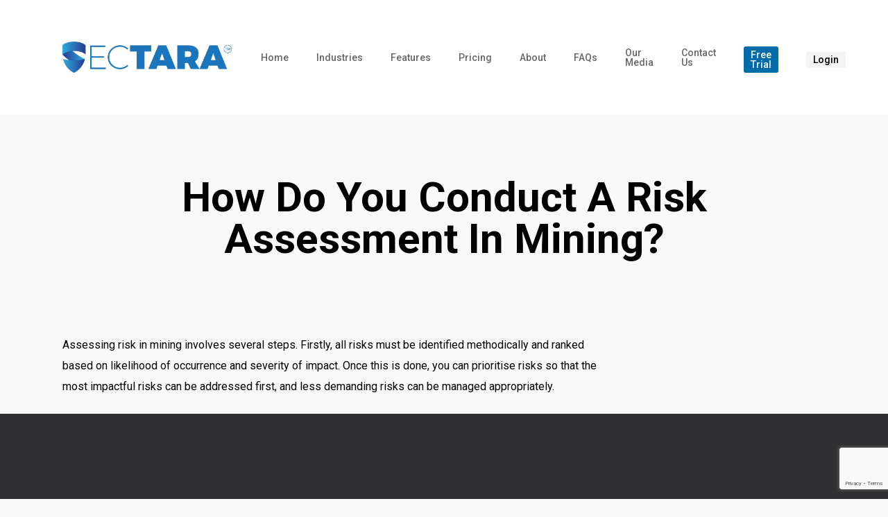

--- FILE ---
content_type: text/html; charset=UTF-8
request_url: https://sectara.com/faq/how-do-you-conduct-a-risk-assessment-in-mining/
body_size: 18531
content:
<!doctype html>

<html lang="en-AU" class="no-js">
<head>

<!-- Meta Tags -->
<meta http-equiv="Content-Type" content="text/html; charset=UTF-8" />

	<meta name="viewport" content="width=device-width, initial-scale=1, maximum-scale=1, user-scalable=0" />

<!--Shortcut icon-->
	<link rel="shortcut icon" href="https://sectara.com/wp-content/uploads/2018/06/favicon.png" />
<meta name='robots' content='index, follow, max-image-preview:large, max-snippet:-1, max-video-preview:-1' />
	<style>img:is([sizes="auto" i], [sizes^="auto," i]) { contain-intrinsic-size: 3000px 1500px }</style>
	
<!-- Google Tag Manager for WordPress by gtm4wp.com -->
<script data-cfasync="false" data-pagespeed-no-defer>
	var gtm4wp_datalayer_name = "dataLayer";
	var dataLayer = dataLayer || [];
</script>
<!-- End Google Tag Manager for WordPress by gtm4wp.com -->
	<!-- This site is optimized with the Yoast SEO Premium plugin v19.7 (Yoast SEO v25.7) - https://yoast.com/wordpress/plugins/seo/ -->
	<title>How do you conduct a risk assessment in mining? | SECTARA</title>
	<meta name="description" content="Assessing risk in mining involves several steps. Firstly, all risks must be identified methodically and ranked based on likelihood of occurrence and" />
	<link rel="canonical" href="https://sectara.com/faq/how-do-you-conduct-a-risk-assessment-in-mining/" />
	<meta property="og:locale" content="en_US" />
	<meta property="og:type" content="article" />
	<meta property="og:title" content="How do you conduct a risk assessment in mining?" />
	<meta property="og:description" content="Assessing risk in mining involves several steps. Firstly, all risks must be identified methodically and ranked based on likelihood of occurrence and" />
	<meta property="og:url" content="https://sectara.com/faq/how-do-you-conduct-a-risk-assessment-in-mining/" />
	<meta property="og:site_name" content="SECTARA" />
	<meta property="article:publisher" content="https://www.facebook.com/Sectara-109150723888234/" />
	<meta name="twitter:card" content="summary_large_image" />
	<meta name="twitter:site" content="@SECTARA1" />
	<script type="application/ld+json" class="yoast-schema-graph">{"@context":"https://schema.org","@graph":[{"@type":"WebPage","@id":"https://sectara.com/faq/how-do-you-conduct-a-risk-assessment-in-mining/","url":"https://sectara.com/faq/how-do-you-conduct-a-risk-assessment-in-mining/","name":"How do you conduct a risk assessment in mining? | SECTARA","isPartOf":{"@id":"https://sectara.com/#website"},"datePublished":"2023-09-14T05:35:08+00:00","description":"Assessing risk in mining involves several steps. Firstly, all risks must be identified methodically and ranked based on likelihood of occurrence and","breadcrumb":{"@id":"https://sectara.com/faq/how-do-you-conduct-a-risk-assessment-in-mining/#breadcrumb"},"inLanguage":"en-AU","potentialAction":[{"@type":"ReadAction","target":["https://sectara.com/faq/how-do-you-conduct-a-risk-assessment-in-mining/"]}]},{"@type":"BreadcrumbList","@id":"https://sectara.com/faq/how-do-you-conduct-a-risk-assessment-in-mining/#breadcrumb","itemListElement":[{"@type":"ListItem","position":1,"name":"Home","item":"https://sectara.com/"},{"@type":"ListItem","position":2,"name":"How do you conduct a risk assessment in mining?"}]},{"@type":"WebSite","@id":"https://sectara.com/#website","url":"https://sectara.com/","name":"SECTARA","description":"Security risk assessment software","publisher":{"@id":"https://sectara.com/#organization"},"potentialAction":[{"@type":"SearchAction","target":{"@type":"EntryPoint","urlTemplate":"https://sectara.com/?s={search_term_string}"},"query-input":{"@type":"PropertyValueSpecification","valueRequired":true,"valueName":"search_term_string"}}],"inLanguage":"en-AU"},{"@type":"Organization","@id":"https://sectara.com/#organization","name":"SECTARA","url":"https://sectara.com/","logo":{"@type":"ImageObject","inLanguage":"en-AU","@id":"https://sectara.com/#/schema/logo/image/","url":"https://sectara.com/wp-content/uploads/2019/11/SECTARA-logo_coloured-b.png","contentUrl":"https://sectara.com/wp-content/uploads/2019/11/SECTARA-logo_coloured-b.png","width":487,"height":90,"caption":"SECTARA"},"image":{"@id":"https://sectara.com/#/schema/logo/image/"},"sameAs":["https://www.facebook.com/Sectara-109150723888234/","https://x.com/SECTARA1","https://www.linkedin.com/company/sectara/","https://www.youtube.com/channel/UCncolyiA80EE18-NDXJ04rA"]}]}</script>
	<!-- / Yoast SEO Premium plugin. -->


<script type='application/javascript'  id='pys-version-script'>console.log('PixelYourSite Free version 11.1.3');</script>
<link rel='dns-prefetch' href='//cdn.jsdelivr.net' />
<link rel='dns-prefetch' href='//fonts.googleapis.com' />
<link rel="alternate" type="application/rss+xml" title="SECTARA &raquo; Feed" href="https://sectara.com/feed/" />
<link rel="alternate" type="application/rss+xml" title="SECTARA &raquo; Comments Feed" href="https://sectara.com/comments/feed/" />
<script type="text/javascript">
/* <![CDATA[ */
window._wpemojiSettings = {"baseUrl":"https:\/\/s.w.org\/images\/core\/emoji\/16.0.1\/72x72\/","ext":".png","svgUrl":"https:\/\/s.w.org\/images\/core\/emoji\/16.0.1\/svg\/","svgExt":".svg","source":{"concatemoji":"https:\/\/sectara.com\/wp-includes\/js\/wp-emoji-release.min.js"}};
/*! This file is auto-generated */
!function(s,n){var o,i,e;function c(e){try{var t={supportTests:e,timestamp:(new Date).valueOf()};sessionStorage.setItem(o,JSON.stringify(t))}catch(e){}}function p(e,t,n){e.clearRect(0,0,e.canvas.width,e.canvas.height),e.fillText(t,0,0);var t=new Uint32Array(e.getImageData(0,0,e.canvas.width,e.canvas.height).data),a=(e.clearRect(0,0,e.canvas.width,e.canvas.height),e.fillText(n,0,0),new Uint32Array(e.getImageData(0,0,e.canvas.width,e.canvas.height).data));return t.every(function(e,t){return e===a[t]})}function u(e,t){e.clearRect(0,0,e.canvas.width,e.canvas.height),e.fillText(t,0,0);for(var n=e.getImageData(16,16,1,1),a=0;a<n.data.length;a++)if(0!==n.data[a])return!1;return!0}function f(e,t,n,a){switch(t){case"flag":return n(e,"\ud83c\udff3\ufe0f\u200d\u26a7\ufe0f","\ud83c\udff3\ufe0f\u200b\u26a7\ufe0f")?!1:!n(e,"\ud83c\udde8\ud83c\uddf6","\ud83c\udde8\u200b\ud83c\uddf6")&&!n(e,"\ud83c\udff4\udb40\udc67\udb40\udc62\udb40\udc65\udb40\udc6e\udb40\udc67\udb40\udc7f","\ud83c\udff4\u200b\udb40\udc67\u200b\udb40\udc62\u200b\udb40\udc65\u200b\udb40\udc6e\u200b\udb40\udc67\u200b\udb40\udc7f");case"emoji":return!a(e,"\ud83e\udedf")}return!1}function g(e,t,n,a){var r="undefined"!=typeof WorkerGlobalScope&&self instanceof WorkerGlobalScope?new OffscreenCanvas(300,150):s.createElement("canvas"),o=r.getContext("2d",{willReadFrequently:!0}),i=(o.textBaseline="top",o.font="600 32px Arial",{});return e.forEach(function(e){i[e]=t(o,e,n,a)}),i}function t(e){var t=s.createElement("script");t.src=e,t.defer=!0,s.head.appendChild(t)}"undefined"!=typeof Promise&&(o="wpEmojiSettingsSupports",i=["flag","emoji"],n.supports={everything:!0,everythingExceptFlag:!0},e=new Promise(function(e){s.addEventListener("DOMContentLoaded",e,{once:!0})}),new Promise(function(t){var n=function(){try{var e=JSON.parse(sessionStorage.getItem(o));if("object"==typeof e&&"number"==typeof e.timestamp&&(new Date).valueOf()<e.timestamp+604800&&"object"==typeof e.supportTests)return e.supportTests}catch(e){}return null}();if(!n){if("undefined"!=typeof Worker&&"undefined"!=typeof OffscreenCanvas&&"undefined"!=typeof URL&&URL.createObjectURL&&"undefined"!=typeof Blob)try{var e="postMessage("+g.toString()+"("+[JSON.stringify(i),f.toString(),p.toString(),u.toString()].join(",")+"));",a=new Blob([e],{type:"text/javascript"}),r=new Worker(URL.createObjectURL(a),{name:"wpTestEmojiSupports"});return void(r.onmessage=function(e){c(n=e.data),r.terminate(),t(n)})}catch(e){}c(n=g(i,f,p,u))}t(n)}).then(function(e){for(var t in e)n.supports[t]=e[t],n.supports.everything=n.supports.everything&&n.supports[t],"flag"!==t&&(n.supports.everythingExceptFlag=n.supports.everythingExceptFlag&&n.supports[t]);n.supports.everythingExceptFlag=n.supports.everythingExceptFlag&&!n.supports.flag,n.DOMReady=!1,n.readyCallback=function(){n.DOMReady=!0}}).then(function(){return e}).then(function(){var e;n.supports.everything||(n.readyCallback(),(e=n.source||{}).concatemoji?t(e.concatemoji):e.wpemoji&&e.twemoji&&(t(e.twemoji),t(e.wpemoji)))}))}((window,document),window._wpemojiSettings);
/* ]]> */
</script>
<style id='wp-emoji-styles-inline-css' type='text/css'>

	img.wp-smiley, img.emoji {
		display: inline !important;
		border: none !important;
		box-shadow: none !important;
		height: 1em !important;
		width: 1em !important;
		margin: 0 0.07em !important;
		vertical-align: -0.1em !important;
		background: none !important;
		padding: 0 !important;
	}
</style>
<link rel='stylesheet' id='wp-block-library-css' href='https://sectara.com/wp-includes/css/dist/block-library/style.min.css' type='text/css' media='all' />
<link rel='stylesheet' id='wp-components-css' href='https://sectara.com/wp-includes/css/dist/components/style.min.css' type='text/css' media='all' />
<link rel='stylesheet' id='wp-preferences-css' href='https://sectara.com/wp-includes/css/dist/preferences/style.min.css' type='text/css' media='all' />
<link rel='stylesheet' id='wp-block-editor-css' href='https://sectara.com/wp-includes/css/dist/block-editor/style.min.css' type='text/css' media='all' />
<link rel='stylesheet' id='popup-maker-block-library-style-css' href='https://sectara.com/wp-content/plugins/popup-maker/dist/packages/block-library-style.css' type='text/css' media='all' />
<style id='global-styles-inline-css' type='text/css'>
:root{--wp--preset--aspect-ratio--square: 1;--wp--preset--aspect-ratio--4-3: 4/3;--wp--preset--aspect-ratio--3-4: 3/4;--wp--preset--aspect-ratio--3-2: 3/2;--wp--preset--aspect-ratio--2-3: 2/3;--wp--preset--aspect-ratio--16-9: 16/9;--wp--preset--aspect-ratio--9-16: 9/16;--wp--preset--color--black: #000000;--wp--preset--color--cyan-bluish-gray: #abb8c3;--wp--preset--color--white: #ffffff;--wp--preset--color--pale-pink: #f78da7;--wp--preset--color--vivid-red: #cf2e2e;--wp--preset--color--luminous-vivid-orange: #ff6900;--wp--preset--color--luminous-vivid-amber: #fcb900;--wp--preset--color--light-green-cyan: #7bdcb5;--wp--preset--color--vivid-green-cyan: #00d084;--wp--preset--color--pale-cyan-blue: #8ed1fc;--wp--preset--color--vivid-cyan-blue: #0693e3;--wp--preset--color--vivid-purple: #9b51e0;--wp--preset--gradient--vivid-cyan-blue-to-vivid-purple: linear-gradient(135deg,rgba(6,147,227,1) 0%,rgb(155,81,224) 100%);--wp--preset--gradient--light-green-cyan-to-vivid-green-cyan: linear-gradient(135deg,rgb(122,220,180) 0%,rgb(0,208,130) 100%);--wp--preset--gradient--luminous-vivid-amber-to-luminous-vivid-orange: linear-gradient(135deg,rgba(252,185,0,1) 0%,rgba(255,105,0,1) 100%);--wp--preset--gradient--luminous-vivid-orange-to-vivid-red: linear-gradient(135deg,rgba(255,105,0,1) 0%,rgb(207,46,46) 100%);--wp--preset--gradient--very-light-gray-to-cyan-bluish-gray: linear-gradient(135deg,rgb(238,238,238) 0%,rgb(169,184,195) 100%);--wp--preset--gradient--cool-to-warm-spectrum: linear-gradient(135deg,rgb(74,234,220) 0%,rgb(151,120,209) 20%,rgb(207,42,186) 40%,rgb(238,44,130) 60%,rgb(251,105,98) 80%,rgb(254,248,76) 100%);--wp--preset--gradient--blush-light-purple: linear-gradient(135deg,rgb(255,206,236) 0%,rgb(152,150,240) 100%);--wp--preset--gradient--blush-bordeaux: linear-gradient(135deg,rgb(254,205,165) 0%,rgb(254,45,45) 50%,rgb(107,0,62) 100%);--wp--preset--gradient--luminous-dusk: linear-gradient(135deg,rgb(255,203,112) 0%,rgb(199,81,192) 50%,rgb(65,88,208) 100%);--wp--preset--gradient--pale-ocean: linear-gradient(135deg,rgb(255,245,203) 0%,rgb(182,227,212) 50%,rgb(51,167,181) 100%);--wp--preset--gradient--electric-grass: linear-gradient(135deg,rgb(202,248,128) 0%,rgb(113,206,126) 100%);--wp--preset--gradient--midnight: linear-gradient(135deg,rgb(2,3,129) 0%,rgb(40,116,252) 100%);--wp--preset--font-size--small: 13px;--wp--preset--font-size--medium: 20px;--wp--preset--font-size--large: 36px;--wp--preset--font-size--x-large: 42px;--wp--preset--spacing--20: 0.44rem;--wp--preset--spacing--30: 0.67rem;--wp--preset--spacing--40: 1rem;--wp--preset--spacing--50: 1.5rem;--wp--preset--spacing--60: 2.25rem;--wp--preset--spacing--70: 3.38rem;--wp--preset--spacing--80: 5.06rem;--wp--preset--shadow--natural: 6px 6px 9px rgba(0, 0, 0, 0.2);--wp--preset--shadow--deep: 12px 12px 50px rgba(0, 0, 0, 0.4);--wp--preset--shadow--sharp: 6px 6px 0px rgba(0, 0, 0, 0.2);--wp--preset--shadow--outlined: 6px 6px 0px -3px rgba(255, 255, 255, 1), 6px 6px rgba(0, 0, 0, 1);--wp--preset--shadow--crisp: 6px 6px 0px rgba(0, 0, 0, 1);}:root { --wp--style--global--content-size: 1300px;--wp--style--global--wide-size: 1300px; }:where(body) { margin: 0; }.wp-site-blocks > .alignleft { float: left; margin-right: 2em; }.wp-site-blocks > .alignright { float: right; margin-left: 2em; }.wp-site-blocks > .aligncenter { justify-content: center; margin-left: auto; margin-right: auto; }:where(.is-layout-flex){gap: 0.5em;}:where(.is-layout-grid){gap: 0.5em;}.is-layout-flow > .alignleft{float: left;margin-inline-start: 0;margin-inline-end: 2em;}.is-layout-flow > .alignright{float: right;margin-inline-start: 2em;margin-inline-end: 0;}.is-layout-flow > .aligncenter{margin-left: auto !important;margin-right: auto !important;}.is-layout-constrained > .alignleft{float: left;margin-inline-start: 0;margin-inline-end: 2em;}.is-layout-constrained > .alignright{float: right;margin-inline-start: 2em;margin-inline-end: 0;}.is-layout-constrained > .aligncenter{margin-left: auto !important;margin-right: auto !important;}.is-layout-constrained > :where(:not(.alignleft):not(.alignright):not(.alignfull)){max-width: var(--wp--style--global--content-size);margin-left: auto !important;margin-right: auto !important;}.is-layout-constrained > .alignwide{max-width: var(--wp--style--global--wide-size);}body .is-layout-flex{display: flex;}.is-layout-flex{flex-wrap: wrap;align-items: center;}.is-layout-flex > :is(*, div){margin: 0;}body .is-layout-grid{display: grid;}.is-layout-grid > :is(*, div){margin: 0;}body{padding-top: 0px;padding-right: 0px;padding-bottom: 0px;padding-left: 0px;}:root :where(.wp-element-button, .wp-block-button__link){background-color: #32373c;border-width: 0;color: #fff;font-family: inherit;font-size: inherit;line-height: inherit;padding: calc(0.667em + 2px) calc(1.333em + 2px);text-decoration: none;}.has-black-color{color: var(--wp--preset--color--black) !important;}.has-cyan-bluish-gray-color{color: var(--wp--preset--color--cyan-bluish-gray) !important;}.has-white-color{color: var(--wp--preset--color--white) !important;}.has-pale-pink-color{color: var(--wp--preset--color--pale-pink) !important;}.has-vivid-red-color{color: var(--wp--preset--color--vivid-red) !important;}.has-luminous-vivid-orange-color{color: var(--wp--preset--color--luminous-vivid-orange) !important;}.has-luminous-vivid-amber-color{color: var(--wp--preset--color--luminous-vivid-amber) !important;}.has-light-green-cyan-color{color: var(--wp--preset--color--light-green-cyan) !important;}.has-vivid-green-cyan-color{color: var(--wp--preset--color--vivid-green-cyan) !important;}.has-pale-cyan-blue-color{color: var(--wp--preset--color--pale-cyan-blue) !important;}.has-vivid-cyan-blue-color{color: var(--wp--preset--color--vivid-cyan-blue) !important;}.has-vivid-purple-color{color: var(--wp--preset--color--vivid-purple) !important;}.has-black-background-color{background-color: var(--wp--preset--color--black) !important;}.has-cyan-bluish-gray-background-color{background-color: var(--wp--preset--color--cyan-bluish-gray) !important;}.has-white-background-color{background-color: var(--wp--preset--color--white) !important;}.has-pale-pink-background-color{background-color: var(--wp--preset--color--pale-pink) !important;}.has-vivid-red-background-color{background-color: var(--wp--preset--color--vivid-red) !important;}.has-luminous-vivid-orange-background-color{background-color: var(--wp--preset--color--luminous-vivid-orange) !important;}.has-luminous-vivid-amber-background-color{background-color: var(--wp--preset--color--luminous-vivid-amber) !important;}.has-light-green-cyan-background-color{background-color: var(--wp--preset--color--light-green-cyan) !important;}.has-vivid-green-cyan-background-color{background-color: var(--wp--preset--color--vivid-green-cyan) !important;}.has-pale-cyan-blue-background-color{background-color: var(--wp--preset--color--pale-cyan-blue) !important;}.has-vivid-cyan-blue-background-color{background-color: var(--wp--preset--color--vivid-cyan-blue) !important;}.has-vivid-purple-background-color{background-color: var(--wp--preset--color--vivid-purple) !important;}.has-black-border-color{border-color: var(--wp--preset--color--black) !important;}.has-cyan-bluish-gray-border-color{border-color: var(--wp--preset--color--cyan-bluish-gray) !important;}.has-white-border-color{border-color: var(--wp--preset--color--white) !important;}.has-pale-pink-border-color{border-color: var(--wp--preset--color--pale-pink) !important;}.has-vivid-red-border-color{border-color: var(--wp--preset--color--vivid-red) !important;}.has-luminous-vivid-orange-border-color{border-color: var(--wp--preset--color--luminous-vivid-orange) !important;}.has-luminous-vivid-amber-border-color{border-color: var(--wp--preset--color--luminous-vivid-amber) !important;}.has-light-green-cyan-border-color{border-color: var(--wp--preset--color--light-green-cyan) !important;}.has-vivid-green-cyan-border-color{border-color: var(--wp--preset--color--vivid-green-cyan) !important;}.has-pale-cyan-blue-border-color{border-color: var(--wp--preset--color--pale-cyan-blue) !important;}.has-vivid-cyan-blue-border-color{border-color: var(--wp--preset--color--vivid-cyan-blue) !important;}.has-vivid-purple-border-color{border-color: var(--wp--preset--color--vivid-purple) !important;}.has-vivid-cyan-blue-to-vivid-purple-gradient-background{background: var(--wp--preset--gradient--vivid-cyan-blue-to-vivid-purple) !important;}.has-light-green-cyan-to-vivid-green-cyan-gradient-background{background: var(--wp--preset--gradient--light-green-cyan-to-vivid-green-cyan) !important;}.has-luminous-vivid-amber-to-luminous-vivid-orange-gradient-background{background: var(--wp--preset--gradient--luminous-vivid-amber-to-luminous-vivid-orange) !important;}.has-luminous-vivid-orange-to-vivid-red-gradient-background{background: var(--wp--preset--gradient--luminous-vivid-orange-to-vivid-red) !important;}.has-very-light-gray-to-cyan-bluish-gray-gradient-background{background: var(--wp--preset--gradient--very-light-gray-to-cyan-bluish-gray) !important;}.has-cool-to-warm-spectrum-gradient-background{background: var(--wp--preset--gradient--cool-to-warm-spectrum) !important;}.has-blush-light-purple-gradient-background{background: var(--wp--preset--gradient--blush-light-purple) !important;}.has-blush-bordeaux-gradient-background{background: var(--wp--preset--gradient--blush-bordeaux) !important;}.has-luminous-dusk-gradient-background{background: var(--wp--preset--gradient--luminous-dusk) !important;}.has-pale-ocean-gradient-background{background: var(--wp--preset--gradient--pale-ocean) !important;}.has-electric-grass-gradient-background{background: var(--wp--preset--gradient--electric-grass) !important;}.has-midnight-gradient-background{background: var(--wp--preset--gradient--midnight) !important;}.has-small-font-size{font-size: var(--wp--preset--font-size--small) !important;}.has-medium-font-size{font-size: var(--wp--preset--font-size--medium) !important;}.has-large-font-size{font-size: var(--wp--preset--font-size--large) !important;}.has-x-large-font-size{font-size: var(--wp--preset--font-size--x-large) !important;}
:where(.wp-block-post-template.is-layout-flex){gap: 1.25em;}:where(.wp-block-post-template.is-layout-grid){gap: 1.25em;}
:where(.wp-block-columns.is-layout-flex){gap: 2em;}:where(.wp-block-columns.is-layout-grid){gap: 2em;}
:root :where(.wp-block-pullquote){font-size: 1.5em;line-height: 1.6;}
</style>
<link rel='stylesheet' id='inf-font-awesome-css' href='https://sectara.com/wp-content/plugins/blog-designer-pack/assets/css/font-awesome.min.css' type='text/css' media='all' />
<link rel='stylesheet' id='owl-carousel-css' href='https://sectara.com/wp-content/plugins/blog-designer-pack/assets/css/owl.carousel.min.css' type='text/css' media='all' />
<link rel='stylesheet' id='bdpp-public-style-css' href='https://sectara.com/wp-content/plugins/blog-designer-pack/assets/css/bdpp-public.min.css' type='text/css' media='all' />
<link rel='stylesheet' id='contact-form-7-css' href='https://sectara.com/wp-content/plugins/contact-form-7/includes/css/styles.css' type='text/css' media='all' />
<link rel='stylesheet' id='wpcf7-redirect-script-frontend-css' href='https://sectara.com/wp-content/plugins/wpcf7-redirect/build/assets/frontend-script.css' type='text/css' media='all' />
<link rel='stylesheet' id='font-awesome-css' href='https://sectara.com/wp-content/themes/salient/css/font-awesome-legacy.min.css' type='text/css' media='all' />
<link rel='stylesheet' id='parent-style-css' href='https://sectara.com/wp-content/themes/salient/style.css' type='text/css' media='all' />
<link rel='stylesheet' id='select2-css' href='https://sectara.com/wp-content/themes/salient-child/assets/plugins/select2/dist/css/select2.min.css' type='text/css' media='all' />
<link rel='stylesheet' id='custom-css' href='https://sectara.com/wp-content/themes/salient-child/assets/css/custom.css' type='text/css' media='all' />
<link rel='stylesheet' id='sectara-css' href='https://sectara.com/wp-content/themes/salient-child/assets/css/sectara.css' type='text/css' media='all' />
<link rel='stylesheet' id='redux-google-fonts-salient_redux-css' href='https://fonts.googleapis.com/css?family=Roboto%3A500%2C700%2C400%2C400italic%7CNunito%3A300%2C700%7CDosis%3A300&#038;subset=latin' type='text/css' media='all' />
<link rel='stylesheet' id='salient-grid-system-css' href='https://sectara.com/wp-content/themes/salient/css/build/grid-system.css' type='text/css' media='all' />
<link rel='stylesheet' id='main-styles-css' href='https://sectara.com/wp-content/themes/salient/css/build/style.css' type='text/css' media='all' />
<style id='main-styles-inline-css' type='text/css'>
html:not(.page-trans-loaded) { background-color: #131314; }
</style>
<link rel='stylesheet' id='nectar-single-styles-css' href='https://sectara.com/wp-content/themes/salient/css/build/single.css' type='text/css' media='all' />
<link rel='stylesheet' id='nectar-cf7-css' href='https://sectara.com/wp-content/themes/salient/css/build/third-party/cf7.css' type='text/css' media='all' />
<link rel='stylesheet' id='nectar_default_font_open_sans-css' href='https://fonts.googleapis.com/css?family=Open+Sans%3A300%2C400%2C600%2C700&#038;subset=latin%2Clatin-ext' type='text/css' media='all' />
<link rel='stylesheet' id='responsive-css' href='https://sectara.com/wp-content/themes/salient/css/build/responsive.css' type='text/css' media='all' />
<link rel='stylesheet' id='skin-ascend-css' href='https://sectara.com/wp-content/themes/salient/css/build/ascend.css' type='text/css' media='all' />
<link rel='stylesheet' id='salient-wp-menu-dynamic-css' href='https://sectara.com/wp-content/uploads/salient/menu-dynamic.css' type='text/css' media='all' />
<link rel='stylesheet' id='nectar-widget-posts-css' href='https://sectara.com/wp-content/themes/salient/css/build/elements/widget-nectar-posts.css' type='text/css' media='all' />
<link rel='stylesheet' id='dynamic-css-css' href='https://sectara.com/wp-content/themes/salient/css/salient-dynamic-styles.css' type='text/css' media='all' />
<style id='dynamic-css-inline-css' type='text/css'>
#header-space{background-color:#f9f9f9}@media only screen and (min-width:1000px){body #ajax-content-wrap.no-scroll{min-height:calc(100vh - 165px);height:calc(100vh - 165px)!important;}}@media only screen and (min-width:1000px){#page-header-wrap.fullscreen-header,#page-header-wrap.fullscreen-header #page-header-bg,html:not(.nectar-box-roll-loaded) .nectar-box-roll > #page-header-bg.fullscreen-header,.nectar_fullscreen_zoom_recent_projects,#nectar_fullscreen_rows:not(.afterLoaded) > div{height:calc(100vh - 164px);}.wpb_row.vc_row-o-full-height.top-level,.wpb_row.vc_row-o-full-height.top-level > .col.span_12{min-height:calc(100vh - 164px);}html:not(.nectar-box-roll-loaded) .nectar-box-roll > #page-header-bg.fullscreen-header{top:165px;}.nectar-slider-wrap[data-fullscreen="true"]:not(.loaded),.nectar-slider-wrap[data-fullscreen="true"]:not(.loaded) .swiper-container{height:calc(100vh - 163px)!important;}.admin-bar .nectar-slider-wrap[data-fullscreen="true"]:not(.loaded),.admin-bar .nectar-slider-wrap[data-fullscreen="true"]:not(.loaded) .swiper-container{height:calc(100vh - 163px - 32px)!important;}}.admin-bar[class*="page-template-template-no-header"] .wpb_row.vc_row-o-full-height.top-level,.admin-bar[class*="page-template-template-no-header"] .wpb_row.vc_row-o-full-height.top-level > .col.span_12{min-height:calc(100vh - 32px);}body[class*="page-template-template-no-header"] .wpb_row.vc_row-o-full-height.top-level,body[class*="page-template-template-no-header"] .wpb_row.vc_row-o-full-height.top-level > .col.span_12{min-height:100vh;}@media only screen and (max-width:999px){.using-mobile-browser #nectar_fullscreen_rows:not(.afterLoaded):not([data-mobile-disable="on"]) > div{height:calc(100vh - 100px);}.using-mobile-browser .wpb_row.vc_row-o-full-height.top-level,.using-mobile-browser .wpb_row.vc_row-o-full-height.top-level > .col.span_12,[data-permanent-transparent="1"].using-mobile-browser .wpb_row.vc_row-o-full-height.top-level,[data-permanent-transparent="1"].using-mobile-browser .wpb_row.vc_row-o-full-height.top-level > .col.span_12{min-height:calc(100vh - 100px);}html:not(.nectar-box-roll-loaded) .nectar-box-roll > #page-header-bg.fullscreen-header,.nectar_fullscreen_zoom_recent_projects,.nectar-slider-wrap[data-fullscreen="true"]:not(.loaded),.nectar-slider-wrap[data-fullscreen="true"]:not(.loaded) .swiper-container,#nectar_fullscreen_rows:not(.afterLoaded):not([data-mobile-disable="on"]) > div{height:calc(100vh - 47px);}.wpb_row.vc_row-o-full-height.top-level,.wpb_row.vc_row-o-full-height.top-level > .col.span_12{min-height:calc(100vh - 47px);}body[data-transparent-header="false"] #ajax-content-wrap.no-scroll{min-height:calc(100vh - 47px);height:calc(100vh - 47px);}}.screen-reader-text,.nectar-skip-to-content:not(:focus){border:0;clip:rect(1px,1px,1px,1px);clip-path:inset(50%);height:1px;margin:-1px;overflow:hidden;padding:0;position:absolute!important;width:1px;word-wrap:normal!important;}.row .col img:not([srcset]){width:auto;}.row .col img.img-with-animation.nectar-lazy:not([srcset]){width:100%;}
div[data-style="default"] .toggle h3 a, div[data-style="default"] .toggle h3 {
    font-size: 17px!important;
    color:#000;
    font-weight:bold;
}

h1.eckb_main_title { display:none; }

.blue-wrap {
    border-radius: 15px !important;
}
.blue-wrap p {
    text-align: center !important;
    font-size: 19px !important;
    margin-top: 15px !important;
}
.pb-10.ntf {
    text-align: left !important;
    font-size: 16px !important;
    margin-top: 0px !important;
}

.frm_FreeTrial label {
    font-size: 14px !important;
    margin-top: 15px !important;
}
input#newsletter, input#tou {
    margin-top: 15px !important;
}
body[data-form-submit="regular"] button[type=submit].yellow-btn.disabled, body[data-form-submit="regular"] button[type=submit].yellow-btn {
    margin-top: 20px !important;
    border-radius: 10px !important;
    margin-bottom: 40px !important;
}
.ft-title h4 {
    font-weight: bold !important;
    margin-bottom: 0px !important;
}
.ft-title {
    margin-bottom: 0 !important;
}
.ft-content {
    margin-top: -5px;
}
.ft-subcontent {
    font-size: 12px;
    margin-top: -30px;
}
.success-logo {
    width: 400px;
}
.box_success {
    background-color: #006caa;
    margin-top: 40px;
    height: 700px;
    padding: 40px;
    border-radius: 15px;
    color: white;
}
.success-ty {
    text-align: center !important;
    line-height: normal !important;
    margin-bottom: 40px !important;
    margin-top: 30px !important;
    font-size: 24px !important;
}

.success-verify {
    text-align: center !important;
    line-height: normal !important;
    margin-bottom: 40px !important;
    font-size: 19px !important;
}


.footer-agileform .theme2 legend,
.footer-agileform .agile-form-description {
    display: none !important;
}
.footer-agileform .theme2 {
    background: none !important;
    box-shadow: none !important;
    border: none !important;
}
.footer-agileform .theme2 .agile-group {
    margin: 0 !important;
}

.footer-agileform label.agile-label, .footer-agileform .agile-span-asterisk {
    color: white !important;
		font-family: Roboto !important;
	  font-size: 16px !important;
		font-weight: normal !important;
}
.footer-agileform input#agilefield-2,
.footer-agileform input#agilefield-2:focus {
    background-color: white !important;
		
}
.footer-agileform .theme2 button {
    background-color: white !important;
    border: white 1px solid !important;
		margin-top: -100px !important;
}

#agile-error-msg span {
   /* color: white !important; */
}

.meta-wrap .post-title {
    font-weight: bold !important;
}
 .widget ul.nectar_widget[class*="nectar_blog_posts_"][data-style*="hover-featured-image"] > li, .ascend #sidebar div.widget ul.nectar_widget[class*="nectar_blog_posts_"][data-style*="hover-featured-image"] li, #sidebar div.widget ul.nectar_widget[class*="nectar_blog_posts_"][data-style*="hover-featured-image"] li {
    border: 1px solid rgb(0, 108, 170) !important;
}

#sidebar .widget .tagcloud a {
    background-color: #eee;
    color: #006caa;
    font-size: 16px !important;
    margin: 5px;
    font-weight: bold;
    padding: 5px 14px;
    border-radius: 20px !important;
}
#sidebar .widget .tagcloud a:hover {
    color: white !important;
}
.post-header.featured h3 {
    font-size: 24px;
    font-weight: 600;
}
[data-style="list_featured_first_row"] .meta-category a.articles, .masonry.material .masonry-blog-item .meta-category a.articles, .post-area.featured_img_left .meta-category a.articles, .related-posts[data-style="material"] .meta-category a.articles {
    color: #21c648!important;
}
[data-style="list_featured_first_row"] .meta-category a.support, .masonry.material .masonry-blog-item .meta-category a.support, .post-area.featured_img_left .meta-category a.support, .related-posts[data-style="material"] .meta-category a.support {
    color: red !important;
}
.nectar-recent-posts-single_featured .inner-wrap{
    width: 70%;
}
#sidebar .theiaStickySidebar > div {
    margin-bottom: 50px !important;
}
div#categories-2 ul li,
div#categories-3 ul li{
    background-color: #eeeeee;
    margin: 20px 0;
    border-radius: 145px;
    text-align: center;
    font-weight: bold;
}
div#categories-2 ul li:hover,
div#categories-3 ul li:hover{
    color: white;
    background-color: #006caa;
}
form.search-form {
    border: 1px solid #006caa;
}
.comments-section {
    display: none !important;
}
div#author-bio {
    margin-bottom: 0px;
}

.signup-title {
    font-weight: bold !important;
    font-size: 40px !important;
}
p.signup-content {
    text-align: center !important;
    margin-top: 50px !important;
}
html .container-wrap{
    background-color: white;    
}


.header-new {
    font-size: 40px !important;
    text-align: center !important;
}
h1.header-new.s_header.txt-bold {
    color: white;
}
.epkb-doc-search-container h2 {
    display: none;
}
h2:not(.elay-sidebar__heading__inner__cat-name){
    font-size: 30px !important;
}
h1.header-new.txt-transform-inil {
    text-align: left !important;
    color: white;
}
.hidden-h1{
    display: none;
}


div#sectara_4837332770226176 form#agile-form {
    display: block !important;
    margin: 25px auto !important;
    padding-top: 30px !important;
    max-width: 60% !important;
}
.agile-field.agile-button-field {
    text-align: center;
}
#agile-error-msg span {
    font-size: 18px !important;
}
.agilelink-img {
    font-weight: bold;
}
.agile-group.agile-form-inlinecheckboxes .agile-span-asterisk {
    display: none;
}
@media (max-width:400px){
    form#agile-form {
    display: block !important;
    margin: 25px auto !important;
    padding-top: 30px !important;
    max-width: 100% !important;
}
}

div#sectara_5410486306340864 .theme2 .agile-group .agile-field.agile-button-field span#agile-error-msg span {
    color: white !important;
}


#header-outer header#top nav > ul > li.free_trial a {
    background-color: #006caa;
    padding-bottom: 5px !important;
    padding-top: 5px !important;
    margin-top: 7px;
    padding-right: 10px !important;
    padding-left: 10px !important;
    border-radius: 3px;
    opacity: 1 !important;
}
#header-outer:not(.transparent) header#top nav > ul > li.free_trial a {
    color: #fff;
}

#header-outer header#top nav > ul > li.free_trial a:hover {
    background-color: #0b5b8a !important;
}

#header-outer header#top nav > ul > li.login a {
    color:#000 !important;
    background-color:#f5f4f4;
    padding-bottom: 5px !important;
    padding-top: 5px !important;
    margin-top: 7px;
    padding-right: 10px !important;
    padding-left: 10px !important;
    border-radius: 3px;
    opacity: 1 !important;
}

#header-outer header#top nav > ul > li.login a:hover {
    background-color: #e8e7e7;
}

#header-outer[data-lhe="animated_underline"] header#top nav > ul > li.login:not([class*="button_"]) > a::after,
#header-outer[data-lhe="animated_underline"] header#top nav > ul > li.free_trial:not([class*="button_"]) > a::after {
    display: none;
}
.page-id-7515 .wpb_row:nth-of-type(3) .dark.left .iwithtext li {
    font-size: 13px;
}
.page-id-7515 {
    color: rgba(10, 10, 10, 0.65);
}

.sr-image {
    height: 30px !important;
    width: auto !important;
    margin-top: 26px;
}

@media (min-width: 900px) {
    .page.page-id-6240 .team-member {
        padding: 0px 20px;
    }
}

.page-id-7515 .dark.left .nectar-button {
    border: 1px solid 
    #fff;
}

.theme2 legend {
    font-size: 26px !important;
    color: 
    #006caa !important;
}
.sr-title h4 a {
    font-weight: bold;
}
.sr-title h4 {
    font-size: 18px !important;
}

.page-id-7757 .img-with-animation {
    max-height: 275px;
    width: 100% !important;
    object-fit: cover;
}

.page-id-7777 div:not(.footer-agileform) > #agile-form fieldset > div:last-child > .agile-label,
.page-id-7757 div:not(.footer-agileform) > #agile-form fieldset > div:last-child > .agile-label {
    display: none;
}
.page-id-7777 .theme2 legend,
.page-id-7757 .theme2 legend {
    font-size: 18px !important;
    color: 
    #333 !important;
}

.page-id-13 #page-header-bg h1 {
    font-family: Roboto;
    font-weight: 700;
}

@media (min-width:768px) and (max-width:1024px) and (orientation:landscape) {
    body.home #ajax-content-wrap > .container-wrap > .container.main-content > .row:first-child > div:first-child > div:nth-child(2) > div > .vc_column-inner > div > div {
        margin-top: 75px;
    }
}
</style>
<link rel='stylesheet' id='salient-child-style-css' href='https://sectara.com/wp-content/themes/salient-child/style.css' type='text/css' media='all' />
<!--n2css--><!--n2js--><script type="text/javascript" src="https://sectara.com/wp-includes/js/jquery/jquery.min.js" id="jquery-core-js"></script>
<script type="text/javascript" src="https://sectara.com/wp-includes/js/jquery/jquery-migrate.min.js" id="jquery-migrate-js"></script>
<script type="text/javascript" src="https://sectara.com/wp-content/plugins/pixelyoursite/dist/scripts/jquery.bind-first-0.2.3.min.js" id="jquery-bind-first-js"></script>
<script type="text/javascript" src="https://sectara.com/wp-content/plugins/pixelyoursite/dist/scripts/js.cookie-2.1.3.min.js" id="js-cookie-pys-js"></script>
<script type="text/javascript" src="https://sectara.com/wp-content/plugins/pixelyoursite/dist/scripts/tld.min.js" id="js-tld-js"></script>
<script type="text/javascript" id="pys-js-extra">
/* <![CDATA[ */
var pysOptions = {"staticEvents":[],"dynamicEvents":[],"triggerEvents":[],"triggerEventTypes":[],"debug":"","siteUrl":"https:\/\/sectara.com","ajaxUrl":"https:\/\/sectara.com\/wp-admin\/admin-ajax.php","ajax_event":"cd0a402f35","enable_remove_download_url_param":"1","cookie_duration":"7","last_visit_duration":"60","enable_success_send_form":"","ajaxForServerEvent":"1","ajaxForServerStaticEvent":"1","useSendBeacon":"1","send_external_id":"1","external_id_expire":"180","track_cookie_for_subdomains":"1","google_consent_mode":"1","gdpr":{"ajax_enabled":false,"all_disabled_by_api":false,"facebook_disabled_by_api":false,"analytics_disabled_by_api":false,"google_ads_disabled_by_api":false,"pinterest_disabled_by_api":false,"bing_disabled_by_api":false,"externalID_disabled_by_api":false,"facebook_prior_consent_enabled":true,"analytics_prior_consent_enabled":true,"google_ads_prior_consent_enabled":null,"pinterest_prior_consent_enabled":true,"bing_prior_consent_enabled":true,"cookiebot_integration_enabled":false,"cookiebot_facebook_consent_category":"marketing","cookiebot_analytics_consent_category":"statistics","cookiebot_tiktok_consent_category":"marketing","cookiebot_google_ads_consent_category":"marketing","cookiebot_pinterest_consent_category":"marketing","cookiebot_bing_consent_category":"marketing","consent_magic_integration_enabled":false,"real_cookie_banner_integration_enabled":false,"cookie_notice_integration_enabled":false,"cookie_law_info_integration_enabled":false,"analytics_storage":{"enabled":true,"value":"granted","filter":false},"ad_storage":{"enabled":true,"value":"granted","filter":false},"ad_user_data":{"enabled":true,"value":"granted","filter":false},"ad_personalization":{"enabled":true,"value":"granted","filter":false}},"cookie":{"disabled_all_cookie":false,"disabled_start_session_cookie":false,"disabled_advanced_form_data_cookie":false,"disabled_landing_page_cookie":false,"disabled_first_visit_cookie":false,"disabled_trafficsource_cookie":false,"disabled_utmTerms_cookie":false,"disabled_utmId_cookie":false},"tracking_analytics":{"TrafficSource":"direct","TrafficLanding":"undefined","TrafficUtms":[],"TrafficUtmsId":[]},"GATags":{"ga_datalayer_type":"default","ga_datalayer_name":"dataLayerPYS"},"woo":{"enabled":false},"edd":{"enabled":false},"cache_bypass":"1769088365"};
/* ]]> */
</script>
<script type="text/javascript" src="https://sectara.com/wp-content/plugins/pixelyoursite/dist/scripts/public.js" id="pys-js"></script>
<script type="text/javascript" id="whp6321front.js5955-js-extra">
/* <![CDATA[ */
var whp_local_data = {"add_url":"https:\/\/sectara.com\/wp-admin\/post-new.php?post_type=event","ajaxurl":"https:\/\/sectara.com\/wp-admin\/admin-ajax.php"};
/* ]]> */
</script>
<script type="text/javascript" src="https://sectara.com/wp-content/plugins/wp-security-hardening/modules/js/front.js" id="whp6321front.js5955-js"></script>
<script></script><link rel="https://api.w.org/" href="https://sectara.com/wp-json/" /><link rel="EditURI" type="application/rsd+xml" title="RSD" href="https://sectara.com/xmlrpc.php?rsd" />

<link rel='shortlink' href='https://sectara.com/?p=15608' />
<link rel="alternate" title="oEmbed (JSON)" type="application/json+oembed" href="https://sectara.com/wp-json/oembed/1.0/embed?url=https%3A%2F%2Fsectara.com%2Ffaq%2Fhow-do-you-conduct-a-risk-assessment-in-mining%2F" />
<link rel="alternate" title="oEmbed (XML)" type="text/xml+oembed" href="https://sectara.com/wp-json/oembed/1.0/embed?url=https%3A%2F%2Fsectara.com%2Ffaq%2Fhow-do-you-conduct-a-risk-assessment-in-mining%2F&#038;format=xml" />
<!-- start Simple Custom CSS and JS -->
<style type="text/css">
.sf-menu > li > ul {
    top: 105px !important;
}

.sf-menu > li > ul {
    padding: 0;
}</style>
<!-- end Simple Custom CSS and JS -->
<!-- start Simple Custom CSS and JS -->
<style type="text/css">
iframe > form > ul > li:nth-last-child(1) {
  display: none;
}</style>
<!-- end Simple Custom CSS and JS -->
<script id='pixel-script-poptin' src='https://cdn.popt.in/pixel.js?id=3450143926843' async='true'></script> 
<!-- Google Tag Manager for WordPress by gtm4wp.com -->
<!-- GTM Container placement set to manual -->
<script data-cfasync="false" data-pagespeed-no-defer type="text/javascript">
	var dataLayer_content = {"pagePostType":"faq","pagePostType2":"single-faq","pagePostAuthor":"Konrad Buczynski"};
	dataLayer.push( dataLayer_content );
</script>
<script data-cfasync="false" data-pagespeed-no-defer type="text/javascript">
(function(w,d,s,l,i){w[l]=w[l]||[];w[l].push({'gtm.start':
new Date().getTime(),event:'gtm.js'});var f=d.getElementsByTagName(s)[0],
j=d.createElement(s),dl=l!='dataLayer'?'&l='+l:'';j.async=true;j.src=
'//www.googletagmanager.com/gtm.js?id='+i+dl;f.parentNode.insertBefore(j,f);
})(window,document,'script','dataLayer','GTM-KV353S3');
</script>
<!-- End Google Tag Manager for WordPress by gtm4wp.com -->		<script>
			document.documentElement.className = document.documentElement.className.replace('no-js', 'js');
		</script>
				<style>
			.no-js img.lazyload {
				display: none;
			}

			figure.wp-block-image img.lazyloading {
				min-width: 150px;
			}

						.lazyload, .lazyloading {
				opacity: 0;
			}

			.lazyloaded {
				opacity: 1;
				transition: opacity 400ms;
				transition-delay: 0ms;
			}

					</style>
		<script type="text/javascript"> var root = document.getElementsByTagName( "html" )[0]; root.setAttribute( "class", "js" ); </script><script async src="https://www.googletagmanager.com/gtag/js?id=UA-120705776-1"></script>
<script>
  window.dataLayer = window.dataLayer || [];
  function gtag(){dataLayer.push(arguments);}
  gtag('js', new Date());
  gtag('config', 'UA-120705776-1');
</script>
<script async src="https://cdn.tolt.io/tolt.js" 
data-tolt="pk_1o5EyVstupm7Ft4othNmjGci"></script><meta name="generator" content="Powered by WPBakery Page Builder - drag and drop page builder for WordPress."/>
<script type='application/javascript' id='pys-config-warning-script'>console.warn('PixelYourSite: no pixel configured.');</script>
<script type="text/javascript" >var EhAPI = EhAPI || {}; EhAPI.after_load = function(){EhAPI.set_account('ho7on480voc9f4viak0b0deum6', 'sectara');EhAPI.execute('rules');};(function(d,s,f) {var sc=document.createElement(s);sc.type='text/javascript';sc.async=true;sc.src=f;var m=document.getElementsByTagName(s)[0];m.parentNode.insertBefore(sc,m);   })(document, 'script', '//d2p078bqz5urf7.cloudfront.net/jsapi/ehform.js');</script>
		<style type="text/css" id="wp-custom-css">
			.wpcf7-form textarea{ 
    width: 100% !important;
    height:100px;
}

.wpcf7-text { 
    width: 100% !important;
    height:25px;
}


/* Hide blog categories */
li.cat-item.cat-item-1452 {
    display: none;
}

li.cat-item.cat-item-1451 {
    display: none;
}

li.cat-item.cat-item-1450 {
    display: none;
}

li.cat-item.cat-item-1453{
    display: none;
}

li.cat-item.cat-item-1454 {
    display: none;
}

li.cat-item.cat-item-1455 {
    display: none;
}

a.sectara-for-students-and-ngos {
    display: none !important;
}

a.healthcare-industry {
    display: none !important;
}

a.critical-infrastructure-industry{
    display: none !important;
}

a.government-industry{
	display: none !important;
}

a.consultancy{
	display: none !important;
}

a.defence-industry{
	display: none !important;
}

/* remove investor presentation */

.appointmentTypePicker li.right, .servicePicker li.right {
    display: none !important;
}

nav .menu-item-has-children .sub-menu {
    text-align: left !important;
}

nav .menu-item-has-children .sub-menu {
    width: 200px;
}

.ascend #header-outer .sf-menu ul li a {
    border-bottom: none;
    padding-left: 20px;
}
		</style>
		<noscript><style> .wpb_animate_when_almost_visible { opacity: 1; }</style></noscript><script async src="https://www.googletagmanager.com/gtag/js?id=UA-120705776-1"></script>
<script>
  window.dataLayer = window.dataLayer || [];
  function gtag(){dataLayer.push(arguments);}
  gtag('js', new Date());
  gtag('config', 'UA-120705776-1');
</script>
<script async src="https://cdn.tolt.io/tolt.js" 
data-tolt="pk_1o5EyVstupm7Ft4othNmjGci"></script>
</head>


<body class="wp-singular faq-template-default single single-faq postid-15608 wp-theme-salient wp-child-theme-salient-child ascend wpb-js-composer js-comp-ver-8.4.2 vc_responsive"data-footer-reveal="false" data-footer-reveal-shadow="none" data-header-format="default" data-body-border="off" data-boxed-style="" data-header-breakpoint="1000" data-dropdown-style="minimal" data-cae="easeOutQuart" data-cad="700" data-megamenu-width="full-width" data-aie="zoom-out" data-ls="magnific" data-apte="horizontal_swipe" data-hhun="1" data-fancy-form-rcs="default" data-form-style="minimal" data-form-submit="regular" data-is="minimal" data-button-style="slightly_rounded_shadow" data-user-account-button="false" data-flex-cols="true" data-col-gap="default" data-header-inherit-rc="false" data-header-search="false" data-animated-anchors="true" data-ajax-transitions="true" data-full-width-header="false" data-slide-out-widget-area="true" data-slide-out-widget-area-style="slide-out-from-right" data-user-set-ocm="off" data-loading-animation="none" data-bg-header="false" data-responsive="1" data-ext-responsive="true" data-ext-padding="90" data-header-resize="0" data-header-color="light" data-cart="false" data-remove-m-parallax="" data-remove-m-video-bgs="" data-m-animate="0" data-force-header-trans-color="light" data-smooth-scrolling="0" data-permanent-transparent="false" >


<!-- GTM Container placement set to manual -->
<!-- Google Tag Manager (noscript) -->
				<noscript><iframe src="https://www.googletagmanager.com/ns.html?id=GTM-KV353S3" height="0" width="0" style="display:none;visibility:hidden" aria-hidden="true"></iframe></noscript>
<!-- End Google Tag Manager (noscript) -->
<script type="text/javascript">
	 (function(window, document) {

		document.documentElement.classList.remove("no-js");

		if(navigator.userAgent.match(/(Android|iPod|iPhone|iPad|BlackBerry|IEMobile|Opera Mini)/)) {
			document.body.className += " using-mobile-browser mobile ";
		}
		if(navigator.userAgent.match(/Mac/) && navigator.maxTouchPoints && navigator.maxTouchPoints > 2) {
			document.body.className += " using-ios-device ";
		}

		if( !("ontouchstart" in window) ) {

			var body = document.querySelector("body");
			var winW = window.innerWidth;
			var bodyW = body.clientWidth;

			if (winW > bodyW + 4) {
				body.setAttribute("style", "--scroll-bar-w: " + (winW - bodyW - 4) + "px");
			} else {
				body.setAttribute("style", "--scroll-bar-w: 0px");
			}
		}

	 })(window, document);
   </script>
<!-- GTM Container placement set to manual -->
<!-- Google Tag Manager (noscript) --><a href="#ajax-content-wrap" class="nectar-skip-to-content">Skip to main content</a><div id="ajax-loading-screen" data-disable-mobile="1" data-disable-fade-on-click="0" data-effect="horizontal_swipe" data-method="standard"><div class="reveal-1"></div><div class="reveal-2"></div></div>	
	<div id="header-space"  data-header-mobile-fixed='1'></div> 
	
	
<div id="header-outer" data-has-menu="true" data-has-buttons="no" data-header-button_style="default" data-using-pr-menu="false" data-mobile-fixed="1" data-ptnm="false" data-lhe="animated_underline" data-user-set-bg="#ffffff" data-format="default" data-permanent-transparent="false" data-megamenu-rt="1" data-remove-fixed="0" data-header-resize="0" data-cart="false" data-transparency-option="" data-box-shadow="none" data-shrink-num="6" data-using-secondary="0" data-using-logo="1" data-logo-height="45" data-m-logo-height="24" data-padding="60" data-full-width="false" data-condense="false" >

	
<header id="top" role="banner" aria-label="Main Menu">
	<div class="container">
		<div class="row">
			<div class="col span_3">
								<a id="logo" href="https://sectara.com" data-supplied-ml-starting-dark="false" data-supplied-ml-starting="false" data-supplied-ml="false" >
					<img class="stnd skip-lazy" width="1629" height="301" alt="SECTARA" src="https://sectara.com/wp-content/uploads/2022/02/SECTARA-logo_main.png"  />				</a>
							</div><!--/span_3-->

			<div class="col span_9 col_last">
									<div class="nectar-mobile-only mobile-header"><div class="inner"></div></div>
													<div class="slide-out-widget-area-toggle mobile-icon slide-out-from-right" data-custom-color="false" data-icon-animation="simple-transform">
						<div> <a href="#slide-out-widget-area" role="button" aria-label="Navigation Menu" aria-expanded="false" class="closed">
							<span class="screen-reader-text">Menu</span><span aria-hidden="true"> <i class="lines-button x2"> <i class="lines"></i> </i> </span>						</a></div>
					</div>
				
									<nav aria-label="Main Menu">
													<ul class="sf-menu">
								<li id="menu-item-6402" class="menu-item menu-item-type-post_type menu-item-object-page menu-item-home nectar-regular-menu-item menu-item-6402"><a href="https://sectara.com/"><span class="menu-title-text">Home</span></a></li>
<li id="menu-item-15151" class="menu-item menu-item-type-custom menu-item-object-custom menu-item-has-children nectar-regular-menu-item menu-item-15151"><a href="#" aria-haspopup="true" aria-expanded="false"><span class="menu-title-text">Industries</span></a>
<ul class="sub-menu">
	<li id="menu-item-15156" class="menu-item menu-item-type-post_type menu-item-object-page nectar-regular-menu-item menu-item-15156"><a href="https://sectara.com/government/"><span class="menu-title-text">Government</span></a></li>
	<li id="menu-item-15159" class="menu-item menu-item-type-post_type menu-item-object-page nectar-regular-menu-item menu-item-15159"><a href="https://sectara.com/critical-infrastructure/"><span class="menu-title-text">Critical Infrastructure</span></a></li>
	<li id="menu-item-15158" class="menu-item menu-item-type-post_type menu-item-object-page nectar-regular-menu-item menu-item-15158"><a href="https://sectara.com/mining/"><span class="menu-title-text">Mining</span></a></li>
	<li id="menu-item-15154" class="menu-item menu-item-type-post_type menu-item-object-page nectar-regular-menu-item menu-item-15154"><a href="https://sectara.com/defence-industry/"><span class="menu-title-text">Defence</span></a></li>
	<li id="menu-item-15157" class="menu-item menu-item-type-post_type menu-item-object-page nectar-regular-menu-item menu-item-15157"><a href="https://sectara.com/healthcare-industry/"><span class="menu-title-text">Healthcare</span></a></li>
	<li id="menu-item-15155" class="menu-item menu-item-type-post_type menu-item-object-page nectar-regular-menu-item menu-item-15155"><a href="https://sectara.com/finance-industry/"><span class="menu-title-text">Finance</span></a></li>
	<li id="menu-item-15152" class="menu-item menu-item-type-post_type menu-item-object-page nectar-regular-menu-item menu-item-15152"><a href="https://sectara.com/consultancy-industry/"><span class="menu-title-text">Consultancy</span></a></li>
	<li id="menu-item-15153" class="menu-item menu-item-type-post_type menu-item-object-page nectar-regular-menu-item menu-item-15153"><a href="https://sectara.com/cybersecurity-industry/"><span class="menu-title-text">Cybersecurity</span></a></li>
	<li id="menu-item-15401" class="menu-item menu-item-type-post_type menu-item-object-page nectar-regular-menu-item menu-item-15401"><a href="https://sectara.com/university/"><span class="menu-title-text">University</span></a></li>
</ul>
</li>
<li id="menu-item-7518" class="menu-item menu-item-type-post_type menu-item-object-page nectar-regular-menu-item menu-item-7518"><a href="https://sectara.com/features/"><span class="menu-title-text">Features</span></a></li>
<li id="menu-item-6911" class="menu-item menu-item-type-post_type menu-item-object-page nectar-regular-menu-item menu-item-6911"><a href="https://sectara.com/pricing/"><span class="menu-title-text">Pricing</span></a></li>
<li id="menu-item-6405" class="menu-item menu-item-type-post_type menu-item-object-page nectar-regular-menu-item menu-item-6405"><a href="https://sectara.com/about-sectara/"><span class="menu-title-text">About</span></a></li>
<li id="menu-item-7563" class="menu-item menu-item-type-post_type menu-item-object-page nectar-regular-menu-item menu-item-7563"><a href="https://sectara.com/faqs/"><span class="menu-title-text">FAQs</span></a></li>
<li id="menu-item-16110" class="menu-item menu-item-type-custom menu-item-object-custom nectar-regular-menu-item menu-item-16110"><a href="https://sectara.com/sectara-news-articles-and-video/"><span class="menu-title-text">Our Media</span></a></li>
<li id="menu-item-6404" class="menu-item menu-item-type-post_type menu-item-object-page nectar-regular-menu-item menu-item-6404"><a href="https://sectara.com/contact-us/"><span class="menu-title-text">Contact Us</span></a></li>
<li id="menu-item-7564" class="free_trial menu-item menu-item-type-post_type menu-item-object-page nectar-regular-menu-item menu-item-7564"><a href="https://sectara.com/free-trial/"><span class="menu-title-text">Free Trial</span></a></li>
<li id="menu-item-7565" class="login menu-item menu-item-type-custom menu-item-object-custom nectar-regular-menu-item menu-item-7565"><a target="_blank" rel="noopener" href="//app.sectara.com"><span class="menu-title-text">Login</span></a></li>
							</ul>
													<ul class="buttons sf-menu" data-user-set-ocm="off">

								
							</ul>
						
					</nav>

					
				</div><!--/span_9-->

				
			</div><!--/row-->
					</div><!--/container-->
	</header>

</div><!--/header-outer-->


<div id="ajax-content-wrap">



<div class="container-wrap" data-midnight="dark" data-remove-post-date="0" data-remove-post-author="1" data-remove-post-comment-number="1">
	<div class="container main-content" role="main">

		
	  <div class="row heading-title hentry" data-header-style="default_minimal">
		<div class="col span_12 section-title blog-title">
										  <h1 class="entry-title">How do you conduct a risk assessment in mining?</h1>

					</div><!--/section-title-->
	  </div><!--/row-->

	
		<div class="row">

			
			<div class="post-area col  span_9" role="main">

			
<article id="post-15608" class="post-15608 faq type-faq status-publish">
  
  <div class="inner-wrap">

		<div class="post-content" data-hide-featured-media="0">
      
        <div class="content-inner"><p><span style="font-weight: 400;">Assessing risk in mining involves several steps. Firstly, all risks must be identified methodically and ranked based on likelihood of occurrence and severity of impact. Once this is done, you can prioritise risks so that the most impactful risks can be addressed first, and less demanding risks can be managed appropriately.</span></p>
</div>        
      </div><!--/post-content-->
      
    </div><!--/inner-wrap-->
    
</article>
		</div><!--/post-area-->

			
				<div id="sidebar" data-nectar-ss="1" class="col span_3 col_last">
									</div><!--/sidebar-->

			
		</div><!--/row-->

		<div class="row">

			<div data-post-header-style="default_minimal" class="blog_next_prev_buttons vc_row-fluid wpb_row full-width-content standard_section" data-style="fullwidth_next_only" data-midnight="light"> <div class="post-bg-img"></div>
					 <div class="col span_12 dark left">
						 <div class="inner">
							 <span><i class="next-prev-title">Next Post</i></span><a href="https://sectara.com/faq/what-is-a-risk-assessment-in-mining/" rel="prev"><h3>What is a risk assessment in mining?</h3></a>						 </div>
					 </div>
					 <span class="bg-overlay"></span>
					 <span class="full-link"><a href="https://sectara.com/faq/what-is-a-risk-assessment-in-mining/" rel="prev">What is a risk assessment in mining?</a></span>

				 
			 </div>

			 
			<div class="comments-section" data-author-bio="false">
				
<div class="comment-wrap full-width-section custom-skip" data-midnight="dark" data-comments-open="false">


			<!-- If comments are closed. -->
		<!--<p class="nocomments">Comments are closed.</p>-->

	


</div>			</div>

		</div><!--/row-->

	</div><!--/container main-content-->
	</div><!--/container-wrap-->


<div id="footer-outer" data-midnight="light" data-cols="4" data-custom-color="true" data-disable-copyright="true" data-matching-section-color="false" data-copyright-line="false" data-using-bg-img="false" data-bg-img-overlay="0.0" data-full-width="false" data-using-widget-area="true" data-link-hover="default"role="contentinfo">
	
		
	<div id="footer-widgets" data-has-widgets="true" data-cols="4">
		
		<div class="container">
			
						
			<div class="row">
				
								
				<div class="col span_3">
					<div id="custom_html-2" class="widget_text widget widget_custom_html"><h4>Contact SECTARA<sup>&trade;</sup></h4><div class="textwidget custom-html-widget">P: +61 (0)2 9048 9181<br>
F: +61 (0)2 8078 6999<br>
E: <a href="/cdn-cgi/l/email-protection#71181f171e31021412051003105f121e1c"><span class="__cf_email__" data-cfemail="6e070008012e1d0b0d1a0f1c0f400d0103">[email&#160;protected]</span></a><br>
<a href="https://sectara.com/booking">Book a Demonstration</a><br>
<br>
Level 26<br>
1 Bligh St<br>
Sydney NSW 2000<br>
Australia
<br>
<br>
SECTARA<sup>&trade;</sup> Pty Limited<br>
ABN: 32619000289</div></div>					</div>
					
											
						<div class="col span_3">
										<div id="recent-posts-extra-4" class="widget recent_posts_extra_widget">			<h4>Recent Security Posts</h4>				
			<ul class="nectar_blog_posts_recent_extra nectar_widget" data-style="featured-image-left">
				
			<li class="has-img"><a href="https://sectara.com/news/how-corporate-risk-management-consulting-can-elevate-your-service-offerings/"> <span class="popular-featured-img"><img width="100" height="100" data-src="https://sectara.com/wp-content/uploads/2023/12/corporate-risk-management-consulting-100x100.png" class="attachment-portfolio-widget size-portfolio-widget wp-post-image lazyload" alt="" title="" decoding="async" data-srcset="https://sectara.com/wp-content/uploads/2023/12/corporate-risk-management-consulting-100x100.png 100w, https://sectara.com/wp-content/uploads/2023/12/corporate-risk-management-consulting-150x150.png 150w, https://sectara.com/wp-content/uploads/2023/12/corporate-risk-management-consulting-140x140.png 140w, https://sectara.com/wp-content/uploads/2023/12/corporate-risk-management-consulting-500x500.png 500w, https://sectara.com/wp-content/uploads/2023/12/corporate-risk-management-consulting-350x350.png 350w" data-sizes="(max-width: 100px) 100vw, 100px" src="[data-uri]" /><noscript><img width="100" height="100" src="https://sectara.com/wp-content/uploads/2023/12/corporate-risk-management-consulting-100x100.png" class="attachment-portfolio-widget size-portfolio-widget wp-post-image" alt="" title="" decoding="async" srcset="https://sectara.com/wp-content/uploads/2023/12/corporate-risk-management-consulting-100x100.png 100w, https://sectara.com/wp-content/uploads/2023/12/corporate-risk-management-consulting-150x150.png 150w, https://sectara.com/wp-content/uploads/2023/12/corporate-risk-management-consulting-140x140.png 140w, https://sectara.com/wp-content/uploads/2023/12/corporate-risk-management-consulting-500x500.png 500w, https://sectara.com/wp-content/uploads/2023/12/corporate-risk-management-consulting-350x350.png 350w" sizes="(max-width: 100px) 100vw, 100px" /></noscript></span><span class="meta-wrap"><span class="post-title">How corporate risk management consulting can elevate your service offerings?</span> <span class="post-date">December 18, 2023</span></span></a></li><li class="has-img"><a href="https://sectara.com/news/considerations-to-make-in-ensuring-financial-security-compliance/"> <span class="popular-featured-img"><img width="100" height="100" data-src="https://sectara.com/wp-content/uploads/2023/12/financial-security-100x100.png" class="attachment-portfolio-widget size-portfolio-widget wp-post-image lazyload" alt="financial security compliance" title="" decoding="async" data-srcset="https://sectara.com/wp-content/uploads/2023/12/financial-security-100x100.png 100w, https://sectara.com/wp-content/uploads/2023/12/financial-security-150x150.png 150w, https://sectara.com/wp-content/uploads/2023/12/financial-security-140x140.png 140w, https://sectara.com/wp-content/uploads/2023/12/financial-security-500x500.png 500w, https://sectara.com/wp-content/uploads/2023/12/financial-security-350x350.png 350w" data-sizes="(max-width: 100px) 100vw, 100px" src="[data-uri]" /><noscript><img width="100" height="100" src="https://sectara.com/wp-content/uploads/2023/12/financial-security-100x100.png" class="attachment-portfolio-widget size-portfolio-widget wp-post-image" alt="financial security compliance" title="" decoding="async" srcset="https://sectara.com/wp-content/uploads/2023/12/financial-security-100x100.png 100w, https://sectara.com/wp-content/uploads/2023/12/financial-security-150x150.png 150w, https://sectara.com/wp-content/uploads/2023/12/financial-security-140x140.png 140w, https://sectara.com/wp-content/uploads/2023/12/financial-security-500x500.png 500w, https://sectara.com/wp-content/uploads/2023/12/financial-security-350x350.png 350w" sizes="(max-width: 100px) 100vw, 100px" /></noscript></span><span class="meta-wrap"><span class="post-title">Considerations to make in ensuring financial security compliance</span> <span class="post-date">December 11, 2023</span></span></a></li><li class="has-img"><a href="https://sectara.com/news/essential-data-security-measures-in-healthcare-for-risk-free-operations/"> <span class="popular-featured-img"><img width="100" height="100" data-src="https://sectara.com/wp-content/uploads/2023/12/data-security-measures-in-healthcare-100x100.png" class="attachment-portfolio-widget size-portfolio-widget wp-post-image lazyload" alt="data security measures in healthcare" title="" decoding="async" data-srcset="https://sectara.com/wp-content/uploads/2023/12/data-security-measures-in-healthcare-100x100.png 100w, https://sectara.com/wp-content/uploads/2023/12/data-security-measures-in-healthcare-150x150.png 150w, https://sectara.com/wp-content/uploads/2023/12/data-security-measures-in-healthcare-140x140.png 140w, https://sectara.com/wp-content/uploads/2023/12/data-security-measures-in-healthcare-500x500.png 500w, https://sectara.com/wp-content/uploads/2023/12/data-security-measures-in-healthcare-350x350.png 350w" data-sizes="(max-width: 100px) 100vw, 100px" src="[data-uri]" /><noscript><img width="100" height="100" src="https://sectara.com/wp-content/uploads/2023/12/data-security-measures-in-healthcare-100x100.png" class="attachment-portfolio-widget size-portfolio-widget wp-post-image" alt="data security measures in healthcare" title="" decoding="async" srcset="https://sectara.com/wp-content/uploads/2023/12/data-security-measures-in-healthcare-100x100.png 100w, https://sectara.com/wp-content/uploads/2023/12/data-security-measures-in-healthcare-150x150.png 150w, https://sectara.com/wp-content/uploads/2023/12/data-security-measures-in-healthcare-140x140.png 140w, https://sectara.com/wp-content/uploads/2023/12/data-security-measures-in-healthcare-500x500.png 500w, https://sectara.com/wp-content/uploads/2023/12/data-security-measures-in-healthcare-350x350.png 350w" sizes="(max-width: 100px) 100vw, 100px" /></noscript></span><span class="meta-wrap"><span class="post-title">Essential data security measures in healthcare for risk-free operations</span> <span class="post-date">December 4, 2023</span></span></a></li>			</ul>
			</div>									
							</div>
							
												
						
													<div class="col span_3">
								<div id="nav_menu-2" class="widget widget_nav_menu"><h4>Site Links</h4><div class="menu-footer-quick-link-container"><ul id="menu-footer-quick-link" class="menu"><li id="menu-item-7569" class="menu-item menu-item-type-post_type menu-item-object-page menu-item-7569"><a href="https://sectara.com/free-trial/">Free Trial</a></li>
<li id="menu-item-15991" class="menu-item menu-item-type-post_type menu-item-object-page menu-item-15991"><a href="https://sectara.com/useful-resources/">Useful Resources</a></li>
<li id="menu-item-7568" class="menu-item menu-item-type-post_type menu-item-object-page menu-item-7568"><a href="https://sectara.com/schedule-a-call/">Book a Demo</a></li>
<li id="menu-item-16103" class="menu-item menu-item-type-post_type menu-item-object-page menu-item-16103"><a href="https://sectara.com/sectara-news-articles-and-videos/">Our Media</a></li>
<li id="menu-item-8632" class="menu-item menu-item-type-post_type menu-item-object-page menu-item-8632"><a href="https://sectara.com/features/">Software Features</a></li>
<li id="menu-item-6469" class="menu-item menu-item-type-post_type menu-item-object-page menu-item-privacy-policy menu-item-6469"><a rel="privacy-policy" href="https://sectara.com/privacy-policy/">Privacy Policy</a></li>
<li id="menu-item-7571" class="menu-item menu-item-type-post_type menu-item-object-page menu-item-7571"><a href="https://sectara.com/terms-and-conditions/">Terms and Conditions</a></li>
<li id="menu-item-8633" class="menu-item menu-item-type-post_type menu-item-object-page menu-item-8633"><a href="https://sectara.com/faqs/">SECTARA<sup>™</sup> FAQs</a></li>
<li id="menu-item-8634" class="menu-item menu-item-type-post_type menu-item-object-page menu-item-8634"><a href="https://sectara.com/pricing/">Pricing &#038; Plans</a></li>
<li id="menu-item-6470" class="menu-item menu-item-type-post_type menu-item-object-page menu-item-6470"><a href="https://sectara.com/contact-us/">Contact Us</a></li>
<li id="menu-item-7576" class="menu-item menu-item-type-post_type menu-item-object-page menu-item-7576"><a href="https://sectara.com/sitemap/">Sitemap</a></li>
</ul></div></div>									
								</div>
														
															<div class="col span_3">
									<div id="text-3" class="widget widget_text"><h4>Step Inside The Tent…</h4>			<div class="textwidget"><p>Register for security risk updates (form won&#8217;t display if an ad-blocker is active).</p>
</div>
		</div><div id="text-2" class="widget widget_text">			<div class="textwidget"><div id="eh_form_5633295470559232" class="engage-hub-form-embed" data-id="5633295470559232"></div>
<p><!--

<div id="sectara_5410486306340864" class="agile_crm_form_embed footer-agileform"><span style="display: none;">Fill out my <a href="https://sectara.agilecrm.com/forms/5410486306340864">online form</a></span></div>

--></p>
</div>
		</div>										
									</div>
																
							</div>
													</div><!--/container-->
					</div><!--/footer-widgets-->
					
						
</div><!--/footer-outer-->


	<div id="slide-out-widget-area-bg" class="slide-out-from-right dark">
				</div>

		<div id="slide-out-widget-area" role="dialog" aria-modal="true" aria-label="Off Canvas Menu" class="slide-out-from-right" data-dropdown-func="default" data-back-txt="Back">

			<div class="inner-wrap">
			<div class="inner" data-prepend-menu-mobile="false">

				<a class="slide_out_area_close" href="#"><span class="screen-reader-text">Close Menu</span>
					<span class="icon-salient-x icon-default-style"></span>				</a>


									<div class="off-canvas-menu-container mobile-only" role="navigation">

						
						<ul class="menu">
							<li class="menu-item menu-item-type-post_type menu-item-object-page menu-item-home menu-item-6402"><a href="https://sectara.com/">Home</a></li>
<li class="menu-item menu-item-type-custom menu-item-object-custom menu-item-has-children menu-item-15151"><a href="#" aria-haspopup="true" aria-expanded="false">Industries</a>
<ul class="sub-menu">
	<li class="menu-item menu-item-type-post_type menu-item-object-page menu-item-15156"><a href="https://sectara.com/government/">Government</a></li>
	<li class="menu-item menu-item-type-post_type menu-item-object-page menu-item-15159"><a href="https://sectara.com/critical-infrastructure/">Critical Infrastructure</a></li>
	<li class="menu-item menu-item-type-post_type menu-item-object-page menu-item-15158"><a href="https://sectara.com/mining/">Mining</a></li>
	<li class="menu-item menu-item-type-post_type menu-item-object-page menu-item-15154"><a href="https://sectara.com/defence-industry/">Defence</a></li>
	<li class="menu-item menu-item-type-post_type menu-item-object-page menu-item-15157"><a href="https://sectara.com/healthcare-industry/">Healthcare</a></li>
	<li class="menu-item menu-item-type-post_type menu-item-object-page menu-item-15155"><a href="https://sectara.com/finance-industry/">Finance</a></li>
	<li class="menu-item menu-item-type-post_type menu-item-object-page menu-item-15152"><a href="https://sectara.com/consultancy-industry/">Consultancy</a></li>
	<li class="menu-item menu-item-type-post_type menu-item-object-page menu-item-15153"><a href="https://sectara.com/cybersecurity-industry/">Cybersecurity</a></li>
	<li class="menu-item menu-item-type-post_type menu-item-object-page menu-item-15401"><a href="https://sectara.com/university/">University</a></li>
</ul>
</li>
<li class="menu-item menu-item-type-post_type menu-item-object-page menu-item-7518"><a href="https://sectara.com/features/">Features</a></li>
<li class="menu-item menu-item-type-post_type menu-item-object-page menu-item-6911"><a href="https://sectara.com/pricing/">Pricing</a></li>
<li class="menu-item menu-item-type-post_type menu-item-object-page menu-item-6405"><a href="https://sectara.com/about-sectara/">About</a></li>
<li class="menu-item menu-item-type-post_type menu-item-object-page menu-item-7563"><a href="https://sectara.com/faqs/">FAQs</a></li>
<li class="menu-item menu-item-type-custom menu-item-object-custom menu-item-16110"><a href="https://sectara.com/sectara-news-articles-and-video/">Our Media</a></li>
<li class="menu-item menu-item-type-post_type menu-item-object-page menu-item-6404"><a href="https://sectara.com/contact-us/">Contact Us</a></li>
<li class="free_trial menu-item menu-item-type-post_type menu-item-object-page menu-item-7564"><a href="https://sectara.com/free-trial/">Free Trial</a></li>
<li class="login menu-item menu-item-type-custom menu-item-object-custom menu-item-7565"><a target="_blank" href="//app.sectara.com">Login</a></li>

						</ul>

						<ul class="menu secondary-header-items">
													</ul>
					</div>
					
				</div>

				<div class="bottom-meta-wrap"></div><!--/bottom-meta-wrap--></div> <!--/inner-wrap-->
				</div>
		
</div> <!--/ajax-content-wrap-->

	<a id="to-top" aria-label="Back to top" role="button" href="#" class="mobile-enabled"><i role="presentation" class="fa fa-angle-up"></i></a>
	<script data-cfasync="false" src="/cdn-cgi/scripts/5c5dd728/cloudflare-static/email-decode.min.js"></script><script type="speculationrules">
{"prefetch":[{"source":"document","where":{"and":[{"href_matches":"\/*"},{"not":{"href_matches":["\/wp-*.php","\/wp-admin\/*","\/wp-content\/uploads\/*","\/wp-content\/*","\/wp-content\/plugins\/*","\/wp-content\/themes\/salient-child\/*","\/wp-content\/themes\/salient\/*","\/*\\?(.+)"]}},{"not":{"selector_matches":"a[rel~=\"nofollow\"]"}},{"not":{"selector_matches":".no-prefetch, .no-prefetch a"}}]},"eagerness":"conservative"}]}
</script>

<div id="sc_modal_login" class="sc-modal">

    <!-- Modal content -->
    <div class="modal-content">
        <span class="sc-close">&times;</span>
        <div class="modal-body">
            <h3 class="modal-title">Enter your domain at SECTARA<sup>™</sup>.</h3>
            <form class="frm-modal-login">
                <div class="input_addon">
                    <input type="text" name="domain" value="" placeholder="Account name" class="parse-domain-full" required="" aria-required="true"> <span class="addon_item">.sectara.com</span>
                </div>
                <button type="submit" class="sc-btn btn-login">Log In</button>
            </form>
        </div>
    </div>

</div>
            <script id="_agile_min_js" async type="text/javascript"
                    src="https://d1gwclp1pmzk26.cloudfront.net/agile/agile-cloud.js"></script>
            <script type="text/javascript">
                var Agile_API = Agile_API || {};
                Agile_API.on_after_load = function () {
                    _agile.set_account('bc17p1v473gub5bjc25kdfuhqm', 'sectara', false);
                    _agile_set_whitelist('c2VjdGFyYQ==');
                    _agile.track_page_view();
                    _agile_execute_web_rules();
                };
            </script>
			<link rel='stylesheet' id='whp9439tw-bs4.css-css' href='https://sectara.com/wp-content/plugins/wp-security-hardening/modules/inc/assets/css/tw-bs4.css' type='text/css' media='all' />
<link rel='stylesheet' id='whp4623font-awesome.min.css-css' href='https://sectara.com/wp-content/plugins/wp-security-hardening/modules/inc/fa/css/font-awesome.min.css' type='text/css' media='all' />
<link rel='stylesheet' id='whp1386front.css-css' href='https://sectara.com/wp-content/plugins/wp-security-hardening/modules/css/front.css' type='text/css' media='all' />
<link data-pagespeed-no-defer data-nowprocket data-wpacu-skip data-no-optimize data-noptimize rel='stylesheet' id='main-styles-non-critical-css' href='https://sectara.com/wp-content/themes/salient/css/build/style-non-critical.css' type='text/css' media='all' />
<link data-pagespeed-no-defer data-nowprocket data-wpacu-skip data-no-optimize data-noptimize rel='stylesheet' id='magnific-css' href='https://sectara.com/wp-content/themes/salient/css/build/plugins/magnific.css' type='text/css' media='all' />
<link data-pagespeed-no-defer data-nowprocket data-wpacu-skip data-no-optimize data-noptimize rel='stylesheet' id='nectar-ocm-core-css' href='https://sectara.com/wp-content/themes/salient/css/build/off-canvas/core.css' type='text/css' media='all' />
<script type="text/javascript" src="https://sectara.com/wp-includes/js/dist/hooks.min.js" id="wp-hooks-js"></script>
<script type="text/javascript" src="https://sectara.com/wp-includes/js/dist/i18n.min.js" id="wp-i18n-js"></script>
<script type="text/javascript" id="wp-i18n-js-after">
/* <![CDATA[ */
wp.i18n.setLocaleData( { 'text direction\u0004ltr': [ 'ltr' ] } );
/* ]]> */
</script>
<script type="text/javascript" src="https://sectara.com/wp-content/plugins/contact-form-7/includes/swv/js/index.js" id="swv-js"></script>
<script type="text/javascript" id="contact-form-7-js-before">
/* <![CDATA[ */
var wpcf7 = {
    "api": {
        "root": "https:\/\/sectara.com\/wp-json\/",
        "namespace": "contact-form-7\/v1"
    }
};
/* ]]> */
</script>
<script type="text/javascript" src="https://sectara.com/wp-content/plugins/contact-form-7/includes/js/index.js" id="contact-form-7-js"></script>
<script type="text/javascript" id="wpcf7-redirect-script-js-extra">
/* <![CDATA[ */
var wpcf7r = {"ajax_url":"https:\/\/sectara.com\/wp-admin\/admin-ajax.php"};
/* ]]> */
</script>
<script type="text/javascript" src="https://sectara.com/wp-content/plugins/wpcf7-redirect/build/assets/frontend-script.js" id="wpcf7-redirect-script-js"></script>
<script type="text/javascript" src="https://sectara.com/wp-content/plugins/duracelltomi-google-tag-manager/dist/js/gtm4wp-contact-form-7-tracker.js" id="gtm4wp-contact-form-7-tracker-js"></script>
<script type="text/javascript" src="https://sectara.com/wp-content/plugins/duracelltomi-google-tag-manager/dist/js/gtm4wp-form-move-tracker.js" id="gtm4wp-form-move-tracker-js"></script>
<script type="text/javascript" src="https://cdn.jsdelivr.net/npm/sweetalert2@8" id="sweetalert2-js"></script>
<script type="text/javascript" src="https://sectara.com/wp-content/themes/salient-child/assets/plugins/jquery-validation/dist/jquery.validate.min.js" id="jquery-validation-js"></script>
<script type="text/javascript" src="https://sectara.com/wp-content/themes/salient-child/assets/plugins/select2/dist/js/select2.min.js" id="select2-js"></script>
<script type="text/javascript" id="main-ajax-js-extra">
/* <![CDATA[ */
var scobj = {"ajax_url":"https:\/\/sectara.com\/wp-admin\/admin-ajax.php"};
/* ]]> */
</script>
<script type="text/javascript" src="https://sectara.com/wp-content/themes/salient-child/assets/js/ajax.js" id="main-ajax-js"></script>
<script type="text/javascript" src="https://sectara.com/wp-content/themes/salient/js/build/third-party/jquery.easing.min.js" id="jquery-easing-js"></script>
<script type="text/javascript" src="https://sectara.com/wp-content/themes/salient/js/build/third-party/jquery.mousewheel.min.js" id="jquery-mousewheel-js"></script>
<script type="text/javascript" src="https://sectara.com/wp-content/themes/salient/js/build/priority.js" id="nectar_priority-js"></script>
<script type="text/javascript" src="https://sectara.com/wp-content/themes/salient/js/build/third-party/transit.min.js" id="nectar-transit-js"></script>
<script type="text/javascript" src="https://sectara.com/wp-content/themes/salient/js/build/third-party/waypoints.js" id="nectar-waypoints-js"></script>
<script type="text/javascript" src="https://sectara.com/wp-content/themes/salient/js/build/third-party/imagesLoaded.min.js" id="imagesLoaded-js"></script>
<script type="text/javascript" src="https://sectara.com/wp-content/themes/salient/js/build/third-party/hoverintent.min.js" id="hoverintent-js"></script>
<script type="text/javascript" src="https://sectara.com/wp-content/themes/salient/js/build/third-party/magnific.js" id="magnific-js"></script>
<script type="text/javascript" src="https://sectara.com/wp-content/themes/salient/js/build/third-party/anime.min.js" id="anime-js"></script>
<script type="text/javascript" src="https://sectara.com/wp-content/themes/salient/js/build/third-party/superfish.js" id="superfish-js"></script>
<script type="text/javascript" id="nectar-frontend-js-extra">
/* <![CDATA[ */
var nectarLove = {"ajaxurl":"https:\/\/sectara.com\/wp-admin\/admin-ajax.php","postID":"15608","rooturl":"https:\/\/sectara.com","disqusComments":"false","loveNonce":"7c8ec142d0","mapApiKey":""};
var nectarOptions = {"delay_js":"false","smooth_scroll":"false","smooth_scroll_strength":"50","quick_search":"false","react_compat":"disabled","header_entrance":"false","body_border_func":"default","disable_box_roll_mobile":"false","body_border_mobile":"0","dropdown_hover_intent":"default","simplify_ocm_mobile":"0","mobile_header_format":"default","ocm_btn_position":"default","left_header_dropdown_func":"default","ajax_add_to_cart":"0","ocm_remove_ext_menu_items":"remove_images","woo_product_filter_toggle":"0","woo_sidebar_toggles":"true","woo_sticky_sidebar":"0","woo_minimal_product_hover":"default","woo_minimal_product_effect":"default","woo_related_upsell_carousel":"false","woo_product_variable_select":"default","woo_using_cart_addons":"false","view_transitions_effect":""};
var nectar_front_i18n = {"menu":"Menu","next":"Next","previous":"Previous","close":"Close"};
/* ]]> */
</script>
<script type="text/javascript" src="https://sectara.com/wp-content/themes/salient/js/build/init.js" id="nectar-frontend-js"></script>
<script type="text/javascript" src="https://sectara.com/wp-content/plugins/salient-core/js/third-party/touchswipe.min.js" id="touchswipe-js"></script>
<script type="text/javascript" src="https://www.google.com/recaptcha/api.js?render=6Lc_fjkdAAAAAB7e1kCiuPBW9wA0SXlQ9CEKu_hY" id="google-recaptcha-js"></script>
<script type="text/javascript" src="https://sectara.com/wp-includes/js/dist/vendor/wp-polyfill.min.js" id="wp-polyfill-js"></script>
<script type="text/javascript" id="wpcf7-recaptcha-js-before">
/* <![CDATA[ */
var wpcf7_recaptcha = {
    "sitekey": "6Lc_fjkdAAAAAB7e1kCiuPBW9wA0SXlQ9CEKu_hY",
    "actions": {
        "homepage": "homepage",
        "contactform": "contactform"
    }
};
/* ]]> */
</script>
<script type="text/javascript" src="https://sectara.com/wp-content/plugins/contact-form-7/modules/recaptcha/index.js" id="wpcf7-recaptcha-js"></script>
<script type="text/javascript" src="https://sectara.com/wp-content/plugins/wp-smush-pro/app/assets/js/smush-lazy-load.min.js" id="smush-lazy-load-js"></script>
<script type="text/javascript" id="icwp-wpsf-notbot-js-extra">
/* <![CDATA[ */
var shield_vars_notbot = {"strings":{"select_action":"Please select an action to perform.","are_you_sure":"Are you sure?","absolutely_sure":"Are you absolutely sure?"},"comps":{"notbot":{"ajax":{"not_bot":{"action":"shield_action","ex":"capture_not_bot","exnonce":"f1e9cffbb9","ajaxurl":"https:\/\/sectara.com\/wp-admin\/admin-ajax.php","_wpnonce":"8ca516cfa1","_rest_url":"https:\/\/sectara.com\/wp-json\/shield\/v1\/action\/capture_not_bot?exnonce=f1e9cffbb9&_wpnonce=8ca516cfa1"}},"flags":{"skip":false,"required":true}}}};
/* ]]> */
</script>
<script type="text/javascript" src="https://sectara.com/wp-content/plugins/wp-simple-firewall/assets/dist/shield-notbot.bundle.js?mtime=1755663813" id="icwp-wpsf-notbot-js"></script>
<script></script><!-- start Simple Custom CSS and JS -->
<script>
const updateStripeBtns = () => {
  var stripeBuyButtons = document.querySelectorAll(".pay-option .btn-send");
	console.log("tolt_referral  " + window.tolt_referral);
  if (window.tolt_referral && stripeBuyButtons.length > 0) {
    stripeBuyButtons.forEach(stripeBuyButton => {
      stripeBuyButton.setAttribute("client-reference-id", window.tolt_referral);
    })
  }
}

setTimeout(updateStripeBtns, 1000);
setTimeout(updateStripeBtns, 1900);
setTimeout(updateStripeBtns, 2600);

window.addEventListener("tolt_referral_ready", function() {
  if (window.tolt_referral) {
    updateStripeBtns();
  }
});
</script><!-- end Simple Custom CSS and JS -->
</body>
</html>

--- FILE ---
content_type: text/html; charset=utf-8
request_url: https://www.google.com/recaptcha/api2/anchor?ar=1&k=6Lc_fjkdAAAAAB7e1kCiuPBW9wA0SXlQ9CEKu_hY&co=aHR0cHM6Ly9zZWN0YXJhLmNvbTo0NDM.&hl=en&v=PoyoqOPhxBO7pBk68S4YbpHZ&size=invisible&anchor-ms=20000&execute-ms=30000&cb=68160oo3b7v
body_size: 48634
content:
<!DOCTYPE HTML><html dir="ltr" lang="en"><head><meta http-equiv="Content-Type" content="text/html; charset=UTF-8">
<meta http-equiv="X-UA-Compatible" content="IE=edge">
<title>reCAPTCHA</title>
<style type="text/css">
/* cyrillic-ext */
@font-face {
  font-family: 'Roboto';
  font-style: normal;
  font-weight: 400;
  font-stretch: 100%;
  src: url(//fonts.gstatic.com/s/roboto/v48/KFO7CnqEu92Fr1ME7kSn66aGLdTylUAMa3GUBHMdazTgWw.woff2) format('woff2');
  unicode-range: U+0460-052F, U+1C80-1C8A, U+20B4, U+2DE0-2DFF, U+A640-A69F, U+FE2E-FE2F;
}
/* cyrillic */
@font-face {
  font-family: 'Roboto';
  font-style: normal;
  font-weight: 400;
  font-stretch: 100%;
  src: url(//fonts.gstatic.com/s/roboto/v48/KFO7CnqEu92Fr1ME7kSn66aGLdTylUAMa3iUBHMdazTgWw.woff2) format('woff2');
  unicode-range: U+0301, U+0400-045F, U+0490-0491, U+04B0-04B1, U+2116;
}
/* greek-ext */
@font-face {
  font-family: 'Roboto';
  font-style: normal;
  font-weight: 400;
  font-stretch: 100%;
  src: url(//fonts.gstatic.com/s/roboto/v48/KFO7CnqEu92Fr1ME7kSn66aGLdTylUAMa3CUBHMdazTgWw.woff2) format('woff2');
  unicode-range: U+1F00-1FFF;
}
/* greek */
@font-face {
  font-family: 'Roboto';
  font-style: normal;
  font-weight: 400;
  font-stretch: 100%;
  src: url(//fonts.gstatic.com/s/roboto/v48/KFO7CnqEu92Fr1ME7kSn66aGLdTylUAMa3-UBHMdazTgWw.woff2) format('woff2');
  unicode-range: U+0370-0377, U+037A-037F, U+0384-038A, U+038C, U+038E-03A1, U+03A3-03FF;
}
/* math */
@font-face {
  font-family: 'Roboto';
  font-style: normal;
  font-weight: 400;
  font-stretch: 100%;
  src: url(//fonts.gstatic.com/s/roboto/v48/KFO7CnqEu92Fr1ME7kSn66aGLdTylUAMawCUBHMdazTgWw.woff2) format('woff2');
  unicode-range: U+0302-0303, U+0305, U+0307-0308, U+0310, U+0312, U+0315, U+031A, U+0326-0327, U+032C, U+032F-0330, U+0332-0333, U+0338, U+033A, U+0346, U+034D, U+0391-03A1, U+03A3-03A9, U+03B1-03C9, U+03D1, U+03D5-03D6, U+03F0-03F1, U+03F4-03F5, U+2016-2017, U+2034-2038, U+203C, U+2040, U+2043, U+2047, U+2050, U+2057, U+205F, U+2070-2071, U+2074-208E, U+2090-209C, U+20D0-20DC, U+20E1, U+20E5-20EF, U+2100-2112, U+2114-2115, U+2117-2121, U+2123-214F, U+2190, U+2192, U+2194-21AE, U+21B0-21E5, U+21F1-21F2, U+21F4-2211, U+2213-2214, U+2216-22FF, U+2308-230B, U+2310, U+2319, U+231C-2321, U+2336-237A, U+237C, U+2395, U+239B-23B7, U+23D0, U+23DC-23E1, U+2474-2475, U+25AF, U+25B3, U+25B7, U+25BD, U+25C1, U+25CA, U+25CC, U+25FB, U+266D-266F, U+27C0-27FF, U+2900-2AFF, U+2B0E-2B11, U+2B30-2B4C, U+2BFE, U+3030, U+FF5B, U+FF5D, U+1D400-1D7FF, U+1EE00-1EEFF;
}
/* symbols */
@font-face {
  font-family: 'Roboto';
  font-style: normal;
  font-weight: 400;
  font-stretch: 100%;
  src: url(//fonts.gstatic.com/s/roboto/v48/KFO7CnqEu92Fr1ME7kSn66aGLdTylUAMaxKUBHMdazTgWw.woff2) format('woff2');
  unicode-range: U+0001-000C, U+000E-001F, U+007F-009F, U+20DD-20E0, U+20E2-20E4, U+2150-218F, U+2190, U+2192, U+2194-2199, U+21AF, U+21E6-21F0, U+21F3, U+2218-2219, U+2299, U+22C4-22C6, U+2300-243F, U+2440-244A, U+2460-24FF, U+25A0-27BF, U+2800-28FF, U+2921-2922, U+2981, U+29BF, U+29EB, U+2B00-2BFF, U+4DC0-4DFF, U+FFF9-FFFB, U+10140-1018E, U+10190-1019C, U+101A0, U+101D0-101FD, U+102E0-102FB, U+10E60-10E7E, U+1D2C0-1D2D3, U+1D2E0-1D37F, U+1F000-1F0FF, U+1F100-1F1AD, U+1F1E6-1F1FF, U+1F30D-1F30F, U+1F315, U+1F31C, U+1F31E, U+1F320-1F32C, U+1F336, U+1F378, U+1F37D, U+1F382, U+1F393-1F39F, U+1F3A7-1F3A8, U+1F3AC-1F3AF, U+1F3C2, U+1F3C4-1F3C6, U+1F3CA-1F3CE, U+1F3D4-1F3E0, U+1F3ED, U+1F3F1-1F3F3, U+1F3F5-1F3F7, U+1F408, U+1F415, U+1F41F, U+1F426, U+1F43F, U+1F441-1F442, U+1F444, U+1F446-1F449, U+1F44C-1F44E, U+1F453, U+1F46A, U+1F47D, U+1F4A3, U+1F4B0, U+1F4B3, U+1F4B9, U+1F4BB, U+1F4BF, U+1F4C8-1F4CB, U+1F4D6, U+1F4DA, U+1F4DF, U+1F4E3-1F4E6, U+1F4EA-1F4ED, U+1F4F7, U+1F4F9-1F4FB, U+1F4FD-1F4FE, U+1F503, U+1F507-1F50B, U+1F50D, U+1F512-1F513, U+1F53E-1F54A, U+1F54F-1F5FA, U+1F610, U+1F650-1F67F, U+1F687, U+1F68D, U+1F691, U+1F694, U+1F698, U+1F6AD, U+1F6B2, U+1F6B9-1F6BA, U+1F6BC, U+1F6C6-1F6CF, U+1F6D3-1F6D7, U+1F6E0-1F6EA, U+1F6F0-1F6F3, U+1F6F7-1F6FC, U+1F700-1F7FF, U+1F800-1F80B, U+1F810-1F847, U+1F850-1F859, U+1F860-1F887, U+1F890-1F8AD, U+1F8B0-1F8BB, U+1F8C0-1F8C1, U+1F900-1F90B, U+1F93B, U+1F946, U+1F984, U+1F996, U+1F9E9, U+1FA00-1FA6F, U+1FA70-1FA7C, U+1FA80-1FA89, U+1FA8F-1FAC6, U+1FACE-1FADC, U+1FADF-1FAE9, U+1FAF0-1FAF8, U+1FB00-1FBFF;
}
/* vietnamese */
@font-face {
  font-family: 'Roboto';
  font-style: normal;
  font-weight: 400;
  font-stretch: 100%;
  src: url(//fonts.gstatic.com/s/roboto/v48/KFO7CnqEu92Fr1ME7kSn66aGLdTylUAMa3OUBHMdazTgWw.woff2) format('woff2');
  unicode-range: U+0102-0103, U+0110-0111, U+0128-0129, U+0168-0169, U+01A0-01A1, U+01AF-01B0, U+0300-0301, U+0303-0304, U+0308-0309, U+0323, U+0329, U+1EA0-1EF9, U+20AB;
}
/* latin-ext */
@font-face {
  font-family: 'Roboto';
  font-style: normal;
  font-weight: 400;
  font-stretch: 100%;
  src: url(//fonts.gstatic.com/s/roboto/v48/KFO7CnqEu92Fr1ME7kSn66aGLdTylUAMa3KUBHMdazTgWw.woff2) format('woff2');
  unicode-range: U+0100-02BA, U+02BD-02C5, U+02C7-02CC, U+02CE-02D7, U+02DD-02FF, U+0304, U+0308, U+0329, U+1D00-1DBF, U+1E00-1E9F, U+1EF2-1EFF, U+2020, U+20A0-20AB, U+20AD-20C0, U+2113, U+2C60-2C7F, U+A720-A7FF;
}
/* latin */
@font-face {
  font-family: 'Roboto';
  font-style: normal;
  font-weight: 400;
  font-stretch: 100%;
  src: url(//fonts.gstatic.com/s/roboto/v48/KFO7CnqEu92Fr1ME7kSn66aGLdTylUAMa3yUBHMdazQ.woff2) format('woff2');
  unicode-range: U+0000-00FF, U+0131, U+0152-0153, U+02BB-02BC, U+02C6, U+02DA, U+02DC, U+0304, U+0308, U+0329, U+2000-206F, U+20AC, U+2122, U+2191, U+2193, U+2212, U+2215, U+FEFF, U+FFFD;
}
/* cyrillic-ext */
@font-face {
  font-family: 'Roboto';
  font-style: normal;
  font-weight: 500;
  font-stretch: 100%;
  src: url(//fonts.gstatic.com/s/roboto/v48/KFO7CnqEu92Fr1ME7kSn66aGLdTylUAMa3GUBHMdazTgWw.woff2) format('woff2');
  unicode-range: U+0460-052F, U+1C80-1C8A, U+20B4, U+2DE0-2DFF, U+A640-A69F, U+FE2E-FE2F;
}
/* cyrillic */
@font-face {
  font-family: 'Roboto';
  font-style: normal;
  font-weight: 500;
  font-stretch: 100%;
  src: url(//fonts.gstatic.com/s/roboto/v48/KFO7CnqEu92Fr1ME7kSn66aGLdTylUAMa3iUBHMdazTgWw.woff2) format('woff2');
  unicode-range: U+0301, U+0400-045F, U+0490-0491, U+04B0-04B1, U+2116;
}
/* greek-ext */
@font-face {
  font-family: 'Roboto';
  font-style: normal;
  font-weight: 500;
  font-stretch: 100%;
  src: url(//fonts.gstatic.com/s/roboto/v48/KFO7CnqEu92Fr1ME7kSn66aGLdTylUAMa3CUBHMdazTgWw.woff2) format('woff2');
  unicode-range: U+1F00-1FFF;
}
/* greek */
@font-face {
  font-family: 'Roboto';
  font-style: normal;
  font-weight: 500;
  font-stretch: 100%;
  src: url(//fonts.gstatic.com/s/roboto/v48/KFO7CnqEu92Fr1ME7kSn66aGLdTylUAMa3-UBHMdazTgWw.woff2) format('woff2');
  unicode-range: U+0370-0377, U+037A-037F, U+0384-038A, U+038C, U+038E-03A1, U+03A3-03FF;
}
/* math */
@font-face {
  font-family: 'Roboto';
  font-style: normal;
  font-weight: 500;
  font-stretch: 100%;
  src: url(//fonts.gstatic.com/s/roboto/v48/KFO7CnqEu92Fr1ME7kSn66aGLdTylUAMawCUBHMdazTgWw.woff2) format('woff2');
  unicode-range: U+0302-0303, U+0305, U+0307-0308, U+0310, U+0312, U+0315, U+031A, U+0326-0327, U+032C, U+032F-0330, U+0332-0333, U+0338, U+033A, U+0346, U+034D, U+0391-03A1, U+03A3-03A9, U+03B1-03C9, U+03D1, U+03D5-03D6, U+03F0-03F1, U+03F4-03F5, U+2016-2017, U+2034-2038, U+203C, U+2040, U+2043, U+2047, U+2050, U+2057, U+205F, U+2070-2071, U+2074-208E, U+2090-209C, U+20D0-20DC, U+20E1, U+20E5-20EF, U+2100-2112, U+2114-2115, U+2117-2121, U+2123-214F, U+2190, U+2192, U+2194-21AE, U+21B0-21E5, U+21F1-21F2, U+21F4-2211, U+2213-2214, U+2216-22FF, U+2308-230B, U+2310, U+2319, U+231C-2321, U+2336-237A, U+237C, U+2395, U+239B-23B7, U+23D0, U+23DC-23E1, U+2474-2475, U+25AF, U+25B3, U+25B7, U+25BD, U+25C1, U+25CA, U+25CC, U+25FB, U+266D-266F, U+27C0-27FF, U+2900-2AFF, U+2B0E-2B11, U+2B30-2B4C, U+2BFE, U+3030, U+FF5B, U+FF5D, U+1D400-1D7FF, U+1EE00-1EEFF;
}
/* symbols */
@font-face {
  font-family: 'Roboto';
  font-style: normal;
  font-weight: 500;
  font-stretch: 100%;
  src: url(//fonts.gstatic.com/s/roboto/v48/KFO7CnqEu92Fr1ME7kSn66aGLdTylUAMaxKUBHMdazTgWw.woff2) format('woff2');
  unicode-range: U+0001-000C, U+000E-001F, U+007F-009F, U+20DD-20E0, U+20E2-20E4, U+2150-218F, U+2190, U+2192, U+2194-2199, U+21AF, U+21E6-21F0, U+21F3, U+2218-2219, U+2299, U+22C4-22C6, U+2300-243F, U+2440-244A, U+2460-24FF, U+25A0-27BF, U+2800-28FF, U+2921-2922, U+2981, U+29BF, U+29EB, U+2B00-2BFF, U+4DC0-4DFF, U+FFF9-FFFB, U+10140-1018E, U+10190-1019C, U+101A0, U+101D0-101FD, U+102E0-102FB, U+10E60-10E7E, U+1D2C0-1D2D3, U+1D2E0-1D37F, U+1F000-1F0FF, U+1F100-1F1AD, U+1F1E6-1F1FF, U+1F30D-1F30F, U+1F315, U+1F31C, U+1F31E, U+1F320-1F32C, U+1F336, U+1F378, U+1F37D, U+1F382, U+1F393-1F39F, U+1F3A7-1F3A8, U+1F3AC-1F3AF, U+1F3C2, U+1F3C4-1F3C6, U+1F3CA-1F3CE, U+1F3D4-1F3E0, U+1F3ED, U+1F3F1-1F3F3, U+1F3F5-1F3F7, U+1F408, U+1F415, U+1F41F, U+1F426, U+1F43F, U+1F441-1F442, U+1F444, U+1F446-1F449, U+1F44C-1F44E, U+1F453, U+1F46A, U+1F47D, U+1F4A3, U+1F4B0, U+1F4B3, U+1F4B9, U+1F4BB, U+1F4BF, U+1F4C8-1F4CB, U+1F4D6, U+1F4DA, U+1F4DF, U+1F4E3-1F4E6, U+1F4EA-1F4ED, U+1F4F7, U+1F4F9-1F4FB, U+1F4FD-1F4FE, U+1F503, U+1F507-1F50B, U+1F50D, U+1F512-1F513, U+1F53E-1F54A, U+1F54F-1F5FA, U+1F610, U+1F650-1F67F, U+1F687, U+1F68D, U+1F691, U+1F694, U+1F698, U+1F6AD, U+1F6B2, U+1F6B9-1F6BA, U+1F6BC, U+1F6C6-1F6CF, U+1F6D3-1F6D7, U+1F6E0-1F6EA, U+1F6F0-1F6F3, U+1F6F7-1F6FC, U+1F700-1F7FF, U+1F800-1F80B, U+1F810-1F847, U+1F850-1F859, U+1F860-1F887, U+1F890-1F8AD, U+1F8B0-1F8BB, U+1F8C0-1F8C1, U+1F900-1F90B, U+1F93B, U+1F946, U+1F984, U+1F996, U+1F9E9, U+1FA00-1FA6F, U+1FA70-1FA7C, U+1FA80-1FA89, U+1FA8F-1FAC6, U+1FACE-1FADC, U+1FADF-1FAE9, U+1FAF0-1FAF8, U+1FB00-1FBFF;
}
/* vietnamese */
@font-face {
  font-family: 'Roboto';
  font-style: normal;
  font-weight: 500;
  font-stretch: 100%;
  src: url(//fonts.gstatic.com/s/roboto/v48/KFO7CnqEu92Fr1ME7kSn66aGLdTylUAMa3OUBHMdazTgWw.woff2) format('woff2');
  unicode-range: U+0102-0103, U+0110-0111, U+0128-0129, U+0168-0169, U+01A0-01A1, U+01AF-01B0, U+0300-0301, U+0303-0304, U+0308-0309, U+0323, U+0329, U+1EA0-1EF9, U+20AB;
}
/* latin-ext */
@font-face {
  font-family: 'Roboto';
  font-style: normal;
  font-weight: 500;
  font-stretch: 100%;
  src: url(//fonts.gstatic.com/s/roboto/v48/KFO7CnqEu92Fr1ME7kSn66aGLdTylUAMa3KUBHMdazTgWw.woff2) format('woff2');
  unicode-range: U+0100-02BA, U+02BD-02C5, U+02C7-02CC, U+02CE-02D7, U+02DD-02FF, U+0304, U+0308, U+0329, U+1D00-1DBF, U+1E00-1E9F, U+1EF2-1EFF, U+2020, U+20A0-20AB, U+20AD-20C0, U+2113, U+2C60-2C7F, U+A720-A7FF;
}
/* latin */
@font-face {
  font-family: 'Roboto';
  font-style: normal;
  font-weight: 500;
  font-stretch: 100%;
  src: url(//fonts.gstatic.com/s/roboto/v48/KFO7CnqEu92Fr1ME7kSn66aGLdTylUAMa3yUBHMdazQ.woff2) format('woff2');
  unicode-range: U+0000-00FF, U+0131, U+0152-0153, U+02BB-02BC, U+02C6, U+02DA, U+02DC, U+0304, U+0308, U+0329, U+2000-206F, U+20AC, U+2122, U+2191, U+2193, U+2212, U+2215, U+FEFF, U+FFFD;
}
/* cyrillic-ext */
@font-face {
  font-family: 'Roboto';
  font-style: normal;
  font-weight: 900;
  font-stretch: 100%;
  src: url(//fonts.gstatic.com/s/roboto/v48/KFO7CnqEu92Fr1ME7kSn66aGLdTylUAMa3GUBHMdazTgWw.woff2) format('woff2');
  unicode-range: U+0460-052F, U+1C80-1C8A, U+20B4, U+2DE0-2DFF, U+A640-A69F, U+FE2E-FE2F;
}
/* cyrillic */
@font-face {
  font-family: 'Roboto';
  font-style: normal;
  font-weight: 900;
  font-stretch: 100%;
  src: url(//fonts.gstatic.com/s/roboto/v48/KFO7CnqEu92Fr1ME7kSn66aGLdTylUAMa3iUBHMdazTgWw.woff2) format('woff2');
  unicode-range: U+0301, U+0400-045F, U+0490-0491, U+04B0-04B1, U+2116;
}
/* greek-ext */
@font-face {
  font-family: 'Roboto';
  font-style: normal;
  font-weight: 900;
  font-stretch: 100%;
  src: url(//fonts.gstatic.com/s/roboto/v48/KFO7CnqEu92Fr1ME7kSn66aGLdTylUAMa3CUBHMdazTgWw.woff2) format('woff2');
  unicode-range: U+1F00-1FFF;
}
/* greek */
@font-face {
  font-family: 'Roboto';
  font-style: normal;
  font-weight: 900;
  font-stretch: 100%;
  src: url(//fonts.gstatic.com/s/roboto/v48/KFO7CnqEu92Fr1ME7kSn66aGLdTylUAMa3-UBHMdazTgWw.woff2) format('woff2');
  unicode-range: U+0370-0377, U+037A-037F, U+0384-038A, U+038C, U+038E-03A1, U+03A3-03FF;
}
/* math */
@font-face {
  font-family: 'Roboto';
  font-style: normal;
  font-weight: 900;
  font-stretch: 100%;
  src: url(//fonts.gstatic.com/s/roboto/v48/KFO7CnqEu92Fr1ME7kSn66aGLdTylUAMawCUBHMdazTgWw.woff2) format('woff2');
  unicode-range: U+0302-0303, U+0305, U+0307-0308, U+0310, U+0312, U+0315, U+031A, U+0326-0327, U+032C, U+032F-0330, U+0332-0333, U+0338, U+033A, U+0346, U+034D, U+0391-03A1, U+03A3-03A9, U+03B1-03C9, U+03D1, U+03D5-03D6, U+03F0-03F1, U+03F4-03F5, U+2016-2017, U+2034-2038, U+203C, U+2040, U+2043, U+2047, U+2050, U+2057, U+205F, U+2070-2071, U+2074-208E, U+2090-209C, U+20D0-20DC, U+20E1, U+20E5-20EF, U+2100-2112, U+2114-2115, U+2117-2121, U+2123-214F, U+2190, U+2192, U+2194-21AE, U+21B0-21E5, U+21F1-21F2, U+21F4-2211, U+2213-2214, U+2216-22FF, U+2308-230B, U+2310, U+2319, U+231C-2321, U+2336-237A, U+237C, U+2395, U+239B-23B7, U+23D0, U+23DC-23E1, U+2474-2475, U+25AF, U+25B3, U+25B7, U+25BD, U+25C1, U+25CA, U+25CC, U+25FB, U+266D-266F, U+27C0-27FF, U+2900-2AFF, U+2B0E-2B11, U+2B30-2B4C, U+2BFE, U+3030, U+FF5B, U+FF5D, U+1D400-1D7FF, U+1EE00-1EEFF;
}
/* symbols */
@font-face {
  font-family: 'Roboto';
  font-style: normal;
  font-weight: 900;
  font-stretch: 100%;
  src: url(//fonts.gstatic.com/s/roboto/v48/KFO7CnqEu92Fr1ME7kSn66aGLdTylUAMaxKUBHMdazTgWw.woff2) format('woff2');
  unicode-range: U+0001-000C, U+000E-001F, U+007F-009F, U+20DD-20E0, U+20E2-20E4, U+2150-218F, U+2190, U+2192, U+2194-2199, U+21AF, U+21E6-21F0, U+21F3, U+2218-2219, U+2299, U+22C4-22C6, U+2300-243F, U+2440-244A, U+2460-24FF, U+25A0-27BF, U+2800-28FF, U+2921-2922, U+2981, U+29BF, U+29EB, U+2B00-2BFF, U+4DC0-4DFF, U+FFF9-FFFB, U+10140-1018E, U+10190-1019C, U+101A0, U+101D0-101FD, U+102E0-102FB, U+10E60-10E7E, U+1D2C0-1D2D3, U+1D2E0-1D37F, U+1F000-1F0FF, U+1F100-1F1AD, U+1F1E6-1F1FF, U+1F30D-1F30F, U+1F315, U+1F31C, U+1F31E, U+1F320-1F32C, U+1F336, U+1F378, U+1F37D, U+1F382, U+1F393-1F39F, U+1F3A7-1F3A8, U+1F3AC-1F3AF, U+1F3C2, U+1F3C4-1F3C6, U+1F3CA-1F3CE, U+1F3D4-1F3E0, U+1F3ED, U+1F3F1-1F3F3, U+1F3F5-1F3F7, U+1F408, U+1F415, U+1F41F, U+1F426, U+1F43F, U+1F441-1F442, U+1F444, U+1F446-1F449, U+1F44C-1F44E, U+1F453, U+1F46A, U+1F47D, U+1F4A3, U+1F4B0, U+1F4B3, U+1F4B9, U+1F4BB, U+1F4BF, U+1F4C8-1F4CB, U+1F4D6, U+1F4DA, U+1F4DF, U+1F4E3-1F4E6, U+1F4EA-1F4ED, U+1F4F7, U+1F4F9-1F4FB, U+1F4FD-1F4FE, U+1F503, U+1F507-1F50B, U+1F50D, U+1F512-1F513, U+1F53E-1F54A, U+1F54F-1F5FA, U+1F610, U+1F650-1F67F, U+1F687, U+1F68D, U+1F691, U+1F694, U+1F698, U+1F6AD, U+1F6B2, U+1F6B9-1F6BA, U+1F6BC, U+1F6C6-1F6CF, U+1F6D3-1F6D7, U+1F6E0-1F6EA, U+1F6F0-1F6F3, U+1F6F7-1F6FC, U+1F700-1F7FF, U+1F800-1F80B, U+1F810-1F847, U+1F850-1F859, U+1F860-1F887, U+1F890-1F8AD, U+1F8B0-1F8BB, U+1F8C0-1F8C1, U+1F900-1F90B, U+1F93B, U+1F946, U+1F984, U+1F996, U+1F9E9, U+1FA00-1FA6F, U+1FA70-1FA7C, U+1FA80-1FA89, U+1FA8F-1FAC6, U+1FACE-1FADC, U+1FADF-1FAE9, U+1FAF0-1FAF8, U+1FB00-1FBFF;
}
/* vietnamese */
@font-face {
  font-family: 'Roboto';
  font-style: normal;
  font-weight: 900;
  font-stretch: 100%;
  src: url(//fonts.gstatic.com/s/roboto/v48/KFO7CnqEu92Fr1ME7kSn66aGLdTylUAMa3OUBHMdazTgWw.woff2) format('woff2');
  unicode-range: U+0102-0103, U+0110-0111, U+0128-0129, U+0168-0169, U+01A0-01A1, U+01AF-01B0, U+0300-0301, U+0303-0304, U+0308-0309, U+0323, U+0329, U+1EA0-1EF9, U+20AB;
}
/* latin-ext */
@font-face {
  font-family: 'Roboto';
  font-style: normal;
  font-weight: 900;
  font-stretch: 100%;
  src: url(//fonts.gstatic.com/s/roboto/v48/KFO7CnqEu92Fr1ME7kSn66aGLdTylUAMa3KUBHMdazTgWw.woff2) format('woff2');
  unicode-range: U+0100-02BA, U+02BD-02C5, U+02C7-02CC, U+02CE-02D7, U+02DD-02FF, U+0304, U+0308, U+0329, U+1D00-1DBF, U+1E00-1E9F, U+1EF2-1EFF, U+2020, U+20A0-20AB, U+20AD-20C0, U+2113, U+2C60-2C7F, U+A720-A7FF;
}
/* latin */
@font-face {
  font-family: 'Roboto';
  font-style: normal;
  font-weight: 900;
  font-stretch: 100%;
  src: url(//fonts.gstatic.com/s/roboto/v48/KFO7CnqEu92Fr1ME7kSn66aGLdTylUAMa3yUBHMdazQ.woff2) format('woff2');
  unicode-range: U+0000-00FF, U+0131, U+0152-0153, U+02BB-02BC, U+02C6, U+02DA, U+02DC, U+0304, U+0308, U+0329, U+2000-206F, U+20AC, U+2122, U+2191, U+2193, U+2212, U+2215, U+FEFF, U+FFFD;
}

</style>
<link rel="stylesheet" type="text/css" href="https://www.gstatic.com/recaptcha/releases/PoyoqOPhxBO7pBk68S4YbpHZ/styles__ltr.css">
<script nonce="dIhi1ntbE2oe-zjS-apFGw" type="text/javascript">window['__recaptcha_api'] = 'https://www.google.com/recaptcha/api2/';</script>
<script type="text/javascript" src="https://www.gstatic.com/recaptcha/releases/PoyoqOPhxBO7pBk68S4YbpHZ/recaptcha__en.js" nonce="dIhi1ntbE2oe-zjS-apFGw">
      
    </script></head>
<body><div id="rc-anchor-alert" class="rc-anchor-alert"></div>
<input type="hidden" id="recaptcha-token" value="[base64]">
<script type="text/javascript" nonce="dIhi1ntbE2oe-zjS-apFGw">
      recaptcha.anchor.Main.init("[\x22ainput\x22,[\x22bgdata\x22,\x22\x22,\[base64]/[base64]/[base64]/[base64]/[base64]/[base64]/KGcoTywyNTMsTy5PKSxVRyhPLEMpKTpnKE8sMjUzLEMpLE8pKSxsKSksTykpfSxieT1mdW5jdGlvbihDLE8sdSxsKXtmb3IobD0odT1SKEMpLDApO08+MDtPLS0pbD1sPDw4fFooQyk7ZyhDLHUsbCl9LFVHPWZ1bmN0aW9uKEMsTyl7Qy5pLmxlbmd0aD4xMDQ/[base64]/[base64]/[base64]/[base64]/[base64]/[base64]/[base64]\\u003d\x22,\[base64]\\u003d\x22,\[base64]/DvsOgw4ILwqjChl5awo5uD8O1wp7Dk8KVBgzDpcOgwoB2W8O/XsOtwofDi03DhDg+wofDgGZ0w7hTC8KIwoYgC8K+V8OFHUdNw4R2R8O1UsK3O8KvfcKHdsK3XhNDwq92woTCjcO9wpHCncOMJcOUUcKsbMKYwqXDiQ4IDcOlBcKoC8KmwrEYw6jDpUjChTNSwq5ycX/Di0hOVF7CvcKaw7QiwowUAsOWUcK3w4PCi8KDNk7CvcOJasO/ZDkEBMOEeTxyP8O2w7YBw6LDlArDlyzDhR9jCGUQZcKFwqrDs8K0bXfDpMKiH8OjCcOxwprDswgnZxRAwp/Dp8OfwpFMw4zDqlDCvTnDrkESwpfCj3/DlxbChVkKw7MuO3l6woTDmjvCqMOHw4LCtg3DssOUAMOfDMKkw4MIRX8Pw4VFwqoybQLDpHnCrXvDjj/CjxTCvsK7EMOsw4smwrDDul7DhcK3wrNtwoHDhsOoEHJADsOZP8KMwrMdwqAzw6ImOW3DtwHDmMO/[base64]/[base64]/DqsOPbsOEwonCghrCqAtawrLCuMKXwpzCsEXDvCrDp8O2FMKaNmJjC8K6w6PDp8KywqMqw4jDhcO0UMOWw7NGwqkwXSfDp8KPw5ATfyNdwqwBPwvCqGTCjCPCsT9vw5APesK+wqXDkzpxw79MMVTCtg/CscKaNxRQw78LZcKBwqANcMKDw5AiMnvChGDCsjRGwrHDm8KIw496w5xbESnDisOYw7fCqgUdwrHCkDjDmMK/HCl0w6VZFMOUw4d5AsOnaMKoW8Kvwq7CssO6wpgmEsKlw5kDLT/CuywXCivDiTZ6PcK4GcOaDhkDw6BxwrPDgsO0acOOw7bDssOkVsOfQcO0BcKkwo7DkHDDjjMrfzt9wrjCiMK3BcKPw7DCoMKfKUo/[base64]/wrEyWWEddmHCiXMwBcKROcKnwrJ3ScOjw4LCnsOEwrdzPQnDuMKZw6/Dk8K7d8KVBQJGC2pkwow4w78jw4N8wqnDi0DCr8OMwq4OwrUnC8OPbF7Ckj9+w6nCm8Ogwr/DknLCv1xDVcKvYMOfPcONQ8OCMk/CkFRfNTBtXljCiEh6wqLDjsK3SMOmwq9TQcOkccO6PsKZCAtfSRAcLBXDsHErwpBOw6TChHlFcMOpw7nCpMOBB8KUw5ZLGW0ZNsKlwrfCoA3CvhrDl8Ooe2dcwqYPwrpGdsKUVhbCjsOMw5LCtyvCpWJaw5LDjGXDhiTCuT1qwr/DrcOMwpEbw7knTMKkEEzCn8KuEMOLwpPDgSoywqrDiMKkJTY0S8OpF0YdYsOSTVPDtcKrw53Dil1GHQQgw6/CpMO/w6ZFwp/DonjCjQZvw5bCoCFzwpojZAAGQm/CpsK3w7zCj8K+w5AgNBfChR1Jwq9XBsKjfcKbwrnCtDInWRbCs1DDmFkZw4Mzw4vDiwlTWl53LMKkw5pmw45QwpE6w5HDlQXCjinCq8KFwqfDmzIvRMKCwrnDqTsbbMO7w7DDpsK/w6XDjE7Cn3V2fcOJIcKzM8Kjw4nDscKpKz9awpHCoMOYVF8DOcK7JgPCnkojwqxndWxDTcOpRWPDg2/CgMOAMMO3Z1DClGAmQcKiXMKlw7bCiHRAU8O1wobCisKKw7fDtDtxw4FSGsO+w6szDE3DvBV+OWJpw5EkwrI3X8OLKjNQRcKkU2HDq24XT8O0w4R7w5bCn8ONTMKKw4bDo8KQwpoTIB/ClcK3woXComrCnHcBwoMLw5ldw7vDi0fDsMOmGMOpwrYRC8KUeMKlwrZ/GMOSw7J2w53DncKkw7LClwzCpUc/[base64]/CvXfCq8OkFnJCw7nCmcOVwobCpz5VwpM3wqjDiDDDlydKwqXCo8OaWcOFKsO2w79uNsOvwrFJwrPCtMKzXRsfJMOrLsKkw67DnHw/w7U8wrrCrDDDrnpDb8KDw4IVwqoqOHjDtMK6UEbDmExRaMOcSF7DoVjCj37ChA1EN8KqEMKHw43DvcKSw53DqMKJVsKlwrfDj0XDv2bClCAgwrs8w5c5wpd4A8KFw4/DisOsAsK2wqPCjCHDgMK3acKfwpPCpcORw6/CpsKcw7h2wrwtw7lbejHCkCLDm24KWsKIUcKfO8Khw6LDuV5hw7N1QRTClBJbw4cDKyHDh8KCwrDCtsK1wrrDpiV9w4nCvsKeBsOvw51ww68sO8Kbw5xoNsKHwrjDpFbCucKIw5fCgC03OcK3wqxdJDvCgcKvUR/[base64]/fFzCmsKcf0LCiEhRX8OhBsKcwrrDl8KGP8KHPMOJAVxIwqTDkMK+wpnDtcKmBwzDucOkw7AsJ8ORw5LDtMKqw5ZwGQvCgMKyMQ0jeSDDh8OMw7bCr8KaeGQUccOFFcODwqY7wqAyI0/CqcOMw6ZVwpzCnzrCqUnDgMOSf8KsYUAdLsOUw51iw7bDgy7CicOWcMOCQSbDgsK6ZsOgw5U5AWobCF1FRsOXTG/CvsOQNMO4w6HDrMOsGMOSw6Fowq7Cj8KGwo8Yw7ouMcObGjddw4FOQcO0wrNQw59MwrrDpsOfwp/[base64]/DqldGXGIzw57CqmXCiMKBwrLDv0xbwoEvw7ldwokaKGHDuAjDnsKaw47DtMKvHMKnQntGPjXDisKVTjzDiW4nwp3Cg1tKw64XFwRnW3ZVwr/CucKSACY7wovCoiNAw7Yvw4PCksODVwfDvcKSwofCoUDDlytbw7rCtMK7MMKGwrHCvcOKw5dQwrJ0KsKDKcKoIcKPwq/ChcK0wq/DvRDDvDjDvcO1ScKZw4HCqMKFWMK4wqM+SC/CmQzCmGRXwq7Cmkt9wpTDscOsKsOISsOeESDDgUDDlMOkGMO3wpdow5jCh8OPwpLDtzsAGcOAJEzCmlLCuwDCgTrDnmw2wqIaG8Kzw4rDiMK9wrkYanjDpA8CFAXDjcOGZ8OBczVhwogRBsOCKMKQw4/CgMKqAAHClMO8w5TDtRU8wqbCqcOdScOaYcOBGWPCoMOYRcOmWxcow44WwpPCtcO1MMOAJMKewo7CoiTDmUIHw7bCg0LDtCRiw4nCjSY1w5JFc0gbw54hw6tEA0/DkCHCucKhwrHCm2XCqMKXEMOqB1VxOcKjBMO2wqvDhXzCvcOSGMKyFTvDgMOnw5zDnsOqUQPCq8K5S8Kxwrcfwo3CrMOTw4bChMOWRmnChHfCoMO1w4Ehw5jDrcK0AAsaLEJGwqrCkHFAMnPDm3BBwq7Dh8Okw5sYDcOTw69+wrp5wps/aSbCjcKjwrBzKsK4wrMhUsK/woFhwo/CkwNoIcOZwqzCp8OTw5J6wqnDuCDDvFIsLBoVcErDmsKlw6IHfkcXw5LDtsKTw6nChkfCj8O7eEMhwrHDkE8XA8Oiw6jCo8KebcOELMOrwr3DkQ1xHEvDizTCqcO9wqbDjlfCvMOkOzfCuMKcw5MpQXrDjnHDuTLCpyDCrQlxw6nDq09zVREtZsKxcBo/RQDCvMKWXFJRHcOJUsOiw7ggw45CC8KefClpwovCq8KBIk/Cr8KaNcOuw51Qwr8rXyJFwqvChRXDuh1tw7ZdwrVgA8OZwqJnQgLCtcKfRHI8w4vDt8KFwo/DjcOuwrfDh1rDkAjDoQvDpmnCkcK+cUbCl1gTLcKaw5hRw5bCmULDlMOvGE7DtV7DhMOhWcOxMcK5wqjCvWELw4YWwpE2CMKLwoh/wqHDvk3DrMKuF1PCuSY0N8OACCfDsTAfRUVPQMOpw6/[base64]/Cry3CmsKRworDnBnCqHnCmGQcwqnDrg9bwr/DlTgHb8OqOE4ga8KUVcKRJA/Dv8KLCMO+wpTDmsKvKBBRw7ZVbRFVw45bw6LCkMOpw63DggrDnsKvwrZ0d8OzEBjChsODLUljwqLDgH3CuMKcP8Kba1V0CgjDu8OFw4bDqGnCoy/[base64]/fcOGRsOww6TDo8ODw7HCn2ZEwoUOcAZEcAkGN8OKe8KECcK9XcOQOiIowrlawr3DusKGAcOJfcOOwrpqJcKVwrAFw4jDicO3wrpTwrojwrDDk0EPQC7DjsO0QcKdwpPDhcK8DcKSU8ONDWbDocK2w5nClgtQwp3DqMKvE8O/w4wIKsOfw73CnSh6E14Zwq4SQU7Cg1tEw5bCisK4woIBwoXDkcOCwrXCsMKbNEDCjXTDnCPDqsKnwr5gaMKYYMKJwoJLEhTCjDjCh1A2w6BFODnClcKHwpjDihYxLCBEwqZnw71hwo0/ImjDpEbDsQRMw6wmwrw5w7x+w5jDiSvDncK2w6LDmMKqdjYvw5LDmD3Cq8KOwr/CkjvCoFcgZmVJwqzDvBDDrVldLMOvIcOMw40zKcOlw7jDrcKrLsOecwlcO10EUsK0NsKywop6NHDCoMO6wrkMFiwZwpw/[base64]/DnsKqwqdKPGw+e8Ogw69Yw4YYUxFwecOfwq4cYVYePxbCmTHDuwcAw4nDmkbDuMKzJGdkQMKnwqXDgn3DpQU+Vj/DgsOxwp4owoIJIsKww5TCi8KcwqDDmcKbwrnCv8KvfcOUwq/Cq37Ch8KrwqdUW8KKKQlEwqnClcOwwojCiwLDh3oOw7rDokk+w4lfw4LCs8ODMhPCuMO/w5hywrfCqGUhfynClHHDmcKhw7DCucKVPsKzw6ZAP8OGw4TCo8OZaDLDjnfCnW1swpXDsRDCkMO+AjtnHl7CqcO2HMKyWiDCpi/CqsOBwpUTw6HCiyjDoWZfw4TDjEjDpz7Dr8OdcMKuw5PDuUE+e1zDonlCIcOrbcKXCX8OXjvDrEhAM37CkGQTw6ZuwqXCkcOYUcODwp/[base64]/w6zCkwjDmsK9wq0Pw6ssw4QdS0/Dn3AkwprCqX/Dj8KZdsOgwoQ/wozDv8KTYMOJccKhwoJReUrCpQQtJMKyDMOKHcKkw6oNK2rCv8K7ZsKbw6LDlMOewrwGIzdVw4nDisKBIcKzw5EvZGvDrTvCh8O9c8OWHW0kw7TDpsK2w40VacOxwpZKHMORw61ge8Kuw6lKf8KnSQxuwq1aw43CssKcwqLCvcOpXMOFwqnCkA4Bw7rCkW/CpsKof8KXDcOvwpIjJMKVKMKkw7EmZsOuw57Dl8O5Tlh4wqwjUcOLwo0awopRwprDqjPChlvCjMKXwqLCpMKJwovChCTCnMKYw7nCt8OvZsO6Wm4NJ0laBVvDiQQgw6TCulzDuMOIfS1XdsKJVlDDuhnCjkrDqsOVasKIch/DjMKMZD3CsMKEAsKLYx3CilvDuRrDozteXsKBw7Rkw6jCkMKaw6/ConfCu0dnGhtfEFNeTcKPWx1Hw6PDncK5LAkTJcOcDCgbwrLDvMO9w6Zjw7TDvSHDlDrChsOUL3/DiwkXHmUOF3QKwoIow5LCqyHChcO3wo/CtldWwovCiHoiwqvCvCh4ICTDsk7DgsKtw7cCw67CrMKjw5/[base64]/CrxoWw5/Cu8KIw7PCtyoIKG5JwrpaTcKhwoEOwp/DlzPDjA3DhBRlCznCtMKBw5PDucOjfjTDn1rCt2rDpTLCscKPTsOmLMO/wpNGF8K7wpNNTcK+w7UCd8OjwpFoUSomeU7Cs8KiTkPCh3rDmVbDv17DnFo0dMKMdChOw6bDmcKpw55QwrBSEcOkbjDDuSbCvMKBw55WbgLDvMOBwqw/QsODwqfDg8KjZMOtwozDghMdw4jClnR1E8KpwrLCmcKMYsKmKMOUwpUIf8KkwoNbQsOow6DDqR3CksKoE3TChsKBQMOGOcOow6rDn8OCMX7DvcOOw4PCscOic8OhwpjDs8OswooqwpIyUDc0w6IbQGEqATjDkHXCn8OwP8OHIcKEw6syWcO/GMKKwplUwp3CksOlw5LDowbCtMOtdMK3PzoMQAzDjMKQHsOOw7rDhMKwwo9Ww6/[base64]/CkTE5wrPDncOnWcO9wrzDlcOKACQVwoIZwr0MQMKiEsKGJR4qDcOkVnUQw54eDMO4w6LCrlwNTsKvasOSLsOAw74cwooWwrfDg8O/w7rCvjMTamDCt8K7w69yw7wINgzDljrDgcOrIj7DicKhwpLCmMKUw7jDjSotWTQ4w6EHw6/DnsOnwoxWHcOqwoPCnSRbwoXDiAfDmCbCjsKWw5MTw6s/[base64]/[base64]/DpDRUw4/DhMKeETLDmsK0wp8VPFHChQBQw7oKw4vClnIWbMO2fGx0w7AkKMKKwq4awqldRsKaW8Ouw69lLznDoXvCmcKVKsOCOMKMPMKXw7/DlsKtwrgcw5zDqgQjw6/DjxnClVtOw6E9BMK5IyfCq8OOwpDCsMOxSMKleMK2DwcSw7lhwoInPMOOw5/DpXjDuR51G8K8A8KnwoPCmMKvwoLCpsOMwrvCnsKabcOGGiM0JcKYCGrDhcOqw5QPexI0CHnDqsOmw57CmR1Nw7VPw44xYxTCo8OGw77CpcOIwopvOMKIwqjDqWnDk8O8HCwnwoPDu2IrMsOfw4o/w5QSVsKDZSlsbXNmwpxNw53CoRohw4nCi8KTJD3Dg8Ksw7nDkcOGwpzCmcK/wpJgwr9jw6LDulwCwqrDm342w5DDtcKcwo1Nw4bChR4MwrjCuzzChcKGwqA7w5Iac8O2BCFCw4HDnB/Cjk7DskPDkUDCvsKNCFFEwoEow6jCqznCmsORw7sRwqpBAMO8wr/DuMKIw7bClzAvwqPDgMOgCww5wqvCtQJ0Vhctw6LCoBEmKmjDihbCnFPDnsOqwq3DrDTDp3nDt8OHIm1aw6bDvcKVwpbChcOKL8KfwqgSECfDmxw/wobDrQ0tcsKJUcKVXALCp8ORP8O+XsKvwq1dw4rClQbCtsKRfcK9bcO5wowfLcO6w4QEwoLDncOmKmxiV8Kew5F/dMO5cUTDgcODwrNPScOKw4TDhjTCrh4wwpEpwrFlW8KZa8OOGVXDnlJMTsKiw5PDt8K0w6jDpMKIwofCnBvCsGHCkcOmw6/CnsKCw5HCoijDgMKdLMKPd1nDhMO6wrfDgcKdw7HCmMOowrwIY8KwwpJaQy4OwpUpwq4tK8K5w4/[base64]/DqAVTdTzCkRoaw6hJw7YFw57Dkx7Dl07DjsKHFMKwwplzwqHDqMKLwofDjH0ARMO1OMKtw57Ch8OmKzExPh/CqXgXwrXDlGBWw6LCjU/[base64]/Cr8OCwqHCjMOcQ2JbCHJAIVoDwpzDth1of8OVwrglwqNmHMKvHcK4AsKlw5XDnMKBFcOewrfCs8Ozw6A9w68TwroyacKDYTpLwprDv8OJw6jCvcKcwpjDsV/CiF3Du8OBwphowpXCm8KdYcKowqBaUsKZw5zCsxg0IsKawqoKw5MOwoXCucKPwpp9UcKDAcKhw4XDuXnCl3fDuVFSYCsNN3LCusKSPsOQJ3QTLUrCkHQgLyMZw6s2fE/CtHAwIgrCgi9wwpNewp9mJ8OqWcOXwpHDjcO5QMKYw6UDSTEFQMK5woHDnMOUwrp7w7Upw73DhMKJf8K5woMkTMO7w75Fw5bDucOawohlX8KCO8OsJMO/w4Rewqk1w79iw4LCsQctw7bCmcOaw7l6E8KyJXzDtcK8TD/Dk1XDksOhw4LDsyshw5vCrsObUMOrUcO6wpV8Y1okw7/DpsOEw4UMNEPCkcKGwo/Chk4Jw5LDkcOiSH7DusO0CRTCk8KKLBrCqAobwqDCtXnDpXtqwrxtRMKPA3tVwqPCmsKnw4zDvsK6w4HDi14RE8Kewo/[base64]/eRdCw7AucFbDrMOywpvCg8Ouw5TCqsOsworChw/DslxWwqrDkMO/QRNzLz7CkGUswoPChsKRw5jDrC7CgcKlwpBSw4/ClMKlw69JYsOfw5zCgTnDnBTClkV2Wk/CrnETaCsqwplRdsOIcCMEYinDqsOGw41Rw7lDwpLDgSXDk2rDgsOjwqDCrsOzwqgBNsOebMOgJWBxPsKow4fCjmRTd0TCjsOZSVXDscKuwqwSw4PCog3CqmXCjwrClU3DhsKNYsKUaMOiKMOKP8K3EVc/[base64]/wpTCq3/DhT7DscOzScOpNsObwrfDtMOGP8K8OcOHwp/[base64]/Cg8KSwpnCmX8gwo7DhhNPM8OQCgQIdmfCjcO8wpVxZBPDssO0woPCmMKrwqY6wovDvMOZwpTDkn/DqsOBw7PDhmrCj8KVw6HCucOwOlzDo8KQC8Oew4oYRcK3DsOvDsKJGWQgwq95d8OCE3LDr2jDhnHCrcOjYTXCpHjCqMKAwqvDuVjDh8OJwqgTK14gwqZQw4EIw5PCgsKlWcOkGMOAD07CrsKgEsKFbwNww5bDm8Ktwq/[base64]/wojCrcOsTsKqw6sITyIvJwVLM8OGJcOHw5lCwpVewqpGdsKrShBAMjoWw6vDvBnDssOANFIOendIw4TDv3ocfG5FPFLDulbCjB1ye0IswoXDhlLCkApqU1kgeHQtHMK/[base64]/DoMK/OsKaacKFw7zDuMKiagluwrcGPcKfasOZwqLDpHXCtsO9w5/CtxAiesODJgHChQAVw6VbdnJbwqrCplRFwq/[base64]/[base64]/LHvDhsOxw45gwpE4wrQdw7zDggQfZcK/[base64]/CpD3DjsKuwq/DnwwjInACHDcgw6Idw7/CnkczworCug3CuBDCusOeGMOQScK/wo55PjvDvcKDdArDksObw4DDmjLDogImwqrCqXBWw4bDmR/[base64]/CrU3DjcO/[base64]/ColchbCN2WH7Ck07DolDDoMOtWA5ZbsKswoHDnnvDlzLDo8KWwpXCncOKwpVIw4lWBnrDoXzCrjDDuRPDgyzCrcOkEsK/fMKUw5rDiEc4T3DCocOPw6Rww6MEXhvCsiQTKCRvw7lDNx1pw5QBwrPDtMOaw5QBbsKKw7gfN2EMS0jDuMObFMOcWsOgVARpwqpADMKSXFdmwqYYw6gUw6rDvMOqwqstdFzDrsKlw6LDrClbOVJacsKrPHjDsMKbwqFwfMKOJGA2FMK/fMOtwoAlIHJqZcO0Zy/CrgzCucOZw6HCucOzJ8K+wpgTwqTDmMORCnzDrMKsdcK6AhpVCsO5DHLDsERBwq/[base64]/CknbCi8KNccKewojCjiJjwqHDkHc9ZMKvYh0Iw7dvwoArw5F6wqt1ScOrJ8OPeMOjT8OJEMO0w4XDuBDCvnvCrsKlwrbDu8OOWznDjjYoworCjMOywpnDk8KYOhdDwqx9wpDDixoiPcOBw6rDjDMQwpZfwrYzFsOBw6HDiz8za0VYKMK7I8OhwqIJHMOmBi/[base64]/w4Mjw7bCszHDl8OGXcOvCsOveMKOdWtRw7ZIKcOLC1HDlMKEUBPCtm7DqxsqScOww7wRwpF9wo9Vw505wqNEw6RyFk4ewrBdw4JlZWjCq8K3VsOWLsKOMMKLV8OZTmbDvAkBw5NWIDXCtMOLE1dabMKtXyzCiMOUNcOCwqnDhcKuRQ3DksKqAA7DnsO/w6/CmMOLw7I0aMODwp4FMgnCpQ/CrFvChsObQsO2B8O2ZkZ3w7TDjBdrwqrDtTdLUsKbwpA+CSUiwp7DmMK5M8KeEEw5eUzDosKOw7pZw57DqljChXTCiCXDgj9pwr7DvsKsw5IRIcO0w7jDncKaw78RTsKxworCuMK9QMOXfcOPw5ZvIQhswr/DikDDscOMU8OYw4EDwo8PH8OkUMOPwqkgw6csYifDnTBdw6DCkQcMw5sGDS/CncKbw5DCukHCigtUYcKkfQzCocOMwrnDv8Ohw4fCjUMGecKewoQwfCXDisOLwrwhNks2w5bCsMOdJMOvw4IHclnCi8Ohwpcnw61ldsKuw6XDsMO2wo/Do8OLcF3DiiVWEHTDlmhjSTM+esOKw6kVPcKgVsK1aMOOw54fdMKbwqJvOcKad8KHeHw+w5PCg8KeQsOfbBkxQcOOZ8OZwqTCmwYHRCZow5YawqfCj8K/w4MvVMKdRcO4w601w73CqMO5wrFFR8O4VcOAB2zCgsKrwqwbw7RfM2hgU8Kewq4iw5Q0wpcSRMKCwpcww6xaMMOvfsOYw6Adw6PCp3XCg8OJw5zDq8O3TRsObsOvRwvCs8Owwo5jwrrClsODS8K/[base64]/CosKAw6/Cnx5cPlpew4J0KMK0ZCTCpAjDlcKuCMKiA8O/w6LDrTTCt8OfNcK0w47DhMKUG8OWwqY3w7XDkilQccKtwqMXMC7DoFrDj8KDwojDl8O1w6pvw6LCnll5ZsOhw6dbwoJBw7drw63CjcOEGMKkwqXCtMK7W11rSz7DmmZxJcK0wrsRV2M1VWbDlATDuMOOw6xxOMK1w55POcOOw6fCkMKNQ8KPw6s2wo1Rw63CsBXCii/[base64]/CpsOYZsO0SzMtwpTCrSbCm208w7HDjAliwrPCpMK/UlcdLsOLKAhBeHfDuMK4IcKEwrfCnsOadVQfw5tiHcK+CMOVCsOJXcOgF8O6woPDvMOZEF/[base64]/DjXlJHsOvb8KJERY1TsK2w5vDt2NkdlTCjSdeU1pyEnnDhCXDkATDlFnDpsK7K8KXbcK9A8O4H8OyST9PNygkY8KWHiEFw5DCrcK2PsOawospwqkqw5/Dn8OJw5sdwrrDm0vCrcObKMK/wpVdPxMFI2XCnTQAXk7DmQbCs0IBwoUjw47CrjtMFsKGDMKvUMK7w4TDqkd7E2fCrcOowpwXwqEMwr/CtsKxwqhiVFAzDMK/fcKIwqdYw5tBwqESRcKtwqJ5w75XwpxVw4TDgcOKA8ODewh0w6jDsMKWBcOOLhbCpcOAw5HDr8OywpwXXcK/wrbCiCHDgMKVw7nDgcO6a8KBwprCvsOIRMKlwp3DlcOWXsOjwrFGPcKkwo7Cj8OAd8OyDcOtQg/DqGJUw7puw7HCt8KqMsKhw47DrXxtwrjCjMK3wqlqTB7DmcOxd8Oow7XCv03CtEE5w4UtwqBew7RLOD3CoCsEwpTCjcKhbcOYOkbChsKjwqUQwq/DhABEw6xdYw3DpEPCkhQ/w50Xwo1vwpgDX2XCi8KQw7Y7Qjx8VFgwWltNQsObeg4uwoVLw6/[base64]/CkcKJwp8HN3rDr8KLw6/CkcKyGXMbwrXCt8OiS0/[base64]/Cj3oVVMKfFcK5AMOEa8K6AcOAF3zDhMKHYsOGw4/Dn8OhBMOyw7M0JnjCs3fDiSzCucOsw456KmTCnTHCs3hxwqNVw61Gw4xRaDRhwrk1LcOww5dcwpltHlzCl8OJw7DDmMOlwoMdYlzDuDkeIMODXcOcw5QUw6vCjsOcNsOfw5DDjknDvw/[base64]/AnbCpgLCu8OFwr0zPhEhwo5iw7ZDw5XChMO3w47Dk8KWecOqHnsFw5ABwrhRwpUcw7DDnMOoeBHCtMOQPUzCpw3DgBzDtMOewrrCu8OhUcKVSMOZwpltMcOOOcK/w4M1ZXPDrX3DhsO2w5PDm0A9NsKnw6A+d3w1bw4tw73Cl0fCo0QANVrDpX7CssKtw5fDtcOuw4fCiUpAwqnDrEXDgcOIw53Dqntgw79kPMKLw5HCp353wobDssKOwod7wqfDkCvDlHHDlzLCqcOFwpLCuTzDksKHIsOyGS/[base64]/HAQTwrR/D8KkQBIcwp4ew4zDkcK+DMKQf8KifDzDuMOpfirCpsOtK3AgRMOJwo/DgXnDlGMkZMK/[base64]/w550w7Aewqx7P8Ozw7gTIMOFwpNhwr/Dp8O9PlVRIhDCgAZEw7XCnMKOPSAmwrtsMsOgw63CpH3DnSgrwp0hJMO/FcKEOnHDuhvDm8K4w4/Dj8KkIUIKBFhmw6AiwrENw5vDrMO1HW7CkMObwq1rCWBZwqFKwpvCusK7w5NvEcOjwqTDix3ChC1Le8Ohwo1jI8O6YlbDm8K4woVbwpzCvcOGax/DmsONwrgEw6Isw5zCviIrfMK+CAhuYGjDhMKpNjsAwprDqsKqP8OAw7/CghUJJcKUe8KGwr3CtHsVHlzClzhSIMKATMKSw5kJDSbCpsOYUgtpVyV3Yj4YMMOrMj7Cgw/DtWRrwrrCh282w6cGwqbCrEfDtSphKTjDo8K0aDnDiXshwpLDgm3DnMOQDcKkO1wkw6nDmGrDoVROwoXCicOtBMO1TsO1wrjDqcOSQm9Ia0rCscK3RDPDj8KVSsKmTcK6ECvCmEMmwofDpB3DgGnDoDtBwq/Dr8KXw43Do2ZmHcOXw5R/[base64]/FcKtZcOSfifCpklQWMKyLUvDkB1APcOqSMO6wpdqNsKgTsK4TMOGw549fiU8SjHCh2TCjwXCsVJNK1bDosKKwpXDtcOfGSvCkmPClcOew4PCt3fDmcOrwoxMVSfDhU56F3TCkcKmTGd8w5jCosKMeG9IEsK0ZEzDj8KRUWXDtMKUw7F6Ijp0HsOWNcKvOT9SG2HDtm/Cmjkww4XDkcKBwrcYZA7CgwltFMKNw7TDqxDCp2TCqsKJd8KKwp4cBsK1F1xJwqZDHcOBDzc+wrDDtW4WbztXw7/DuUoBwq8+w4c4IQE/FMKYwqZow71Ke8KVw7QnNMK7JsK1Fj7DjsOTOhRuw57DnsO7RDFdKzrDn8Kww4dDUmlkw4sQwrXCn8KudsO+w4dvw4jDiFHDhsKHwoHDq8OVS8OeUsOfw4/[base64]/DuHMNZyzCtMObw6DDkmRffEsYF8KxwpYTwrNqw5nDoEYlBybDkTrDssOAGB/DkMKzw6Usw7A2wrd0wqkbW8KzRkdxUMOCwpPCnWosw6HDjcOOwpVpacOTAMOtw4MpwoHCvw7Ck8KCw6zCmsOSwrsjw5rDj8KZXxpMw7PCvcKaw5ocfsOXRQExw58BQlHDjcOQw6wCR8OoWg1Uw5HCj1hOXElbKMOdwobDr3MEw4UefsKtDMOQwr/DoX/CrQDCmsOFVMOLQhnDqcKwwpXCimYLwqpxw6YYJMKGwrU/EDXCk0s+fnlLQsKvwqfCrTtMUl03wozCpMKOF8OywoDDpFnDtX/CrcOywqAraxdpw4AID8KmGsO8w4vDonNpdMO2wq4UX8OEwrTCvTTDiUXDmEMMXMKtw4VwwogEwrdRfgTCrMOIZSRyN8OCD3gKwo5QSXTDkMOxwpMXQsKQwpUfw5/[base64]/CrBzDil/Cm8O8w5xxaHvCnsOpdAxuw7AbwrEww73Dh8ObdgF9w7zCoMOvw5UAQyHDh8ONw7jDhhtTw4TCksOsI0IyS8OhGsKyw6XDjBLClcKOwrXCpcKARcKpVMOmF8OkwpnDtE3DiigHwo3CtBkXJRldwpYeRVU/woLDnUDDlMKiLcOTKMO3TcOKwrvDjcKFaMO0woDCjsOSY8Ojw57DlsKZLjrDjnbDu3HDlklzSFFHwoDDhyzDp8OBw7zCqcK2wp5fNcOQwqwiDGsDwolQw7JowpbDoUI4wqzCnTQlP8O5woHCt8KoYUnCusKiLsOEG8KeNRMuZ27CosKVXMKMwp9bwr/ClA0Iw7oKw4jCkcK8WGJuTAoFwqHDnTPCvkXCnnPDmcOiMcKQw4DDjC7DtcKwRhjDlzl8w6YbXcK+wp3DhMOAAcO6wo/Cv8K1K3zCmTbCti/DpyjDgAJzw61dWMKjXcKaw7N9Z8KvwrbDusKmw6Y2UmLDhsOYCVQdKMOZfMObfQ3CvEPCk8O8w6EeLGDCmgxhwoYCGsOtdUd4wp/CrsKJB8O1wr3CmydzCsKlVEhGKMKXc2PDi8K/WmrCi8KEwqpebsOBw6/Dv8OSGnkKPhzDhlBqdsKfdz/DkMOWwqbDl8OBFMK2w7dqb8KOcMOFVm8cIz/DvCpSw6MpwofDsMO/C8OTQ8KDRjhefx3CnzwTw7XCv1fDtnpwF1low7V/CMOgwpJjWlvCksOOVsOjaMOPM8OQT2VrcSHDjUnDpsO1SMKkecOWw6TCvQzDjsKGQC9LAUbCmcKAJCMkA0AEEcKDw4HDsTHCvDjDvwouwqcEwr/Dpi3CpTR7U8Oew5rDklvDm8K0MjXCnQ1IwpDDp8OHwpdFwpU4R8OHwoLDicK1BmxUZBHCrj4bwrAuwp9XPcKtw5bDpcO4wqMbw4ECdAo5EH/CocK1Cx7DoMOgUMKfVS7CksKSw4zCrsObCsOOw5sqVRNFwoHDvMKfV1fCoMKnw4LCt8Ovw4UkE8KwQwANCFl4LsOxdcKJRcO/dBrDtjDDiMO5w4dtZzzDocOuw4bDoGZfUMOhwpxQw7dSw7AfwqDCsnglXifDuk/DqsOaZ8OfwoFqwqTDhcOvwrTDv8KMCWFEd3XDr3I9wo/[base64]/CtnUDwr8jwpzDksOMw5XCp27ClMKFMsOiwp/CmcKHJTPCtsKWw5vCtUDCjmg/w7XDiR0iw55LZm3CvMKXwoDDhBPCjGvDgMOOwoBFwr0Xw44BwoEuwqPDni8KDsKSMMO8w6PCoBYrw6V6wrMqLsOhw6vCsTzCgcK+QMO9fcKvw4XDnE3DjChpwrrCocO6w4oqwrZqw7vCjMOSfQDDmVNcHkvDqG/CgwvCrAJIIATCucK7JAh0wq/DmnPDhsOWWMKqDmkoZsO7Y8OJw7fColTCo8KmOsOJw6DCj8Krw5sYKnTCrsO2w6Fww4rDhsOFP8ObaMKewp/[base64]/ChsK7wrlLwqluw6jCp8OQwqItacKRw5pfJHPDscOvw5gdwp5+d8O0wpsCD8KtwqPDnz7DnF/[base64]/w4/DvibCpxs9w50DalnCsMKfw57DhMOWVGfDuALDusO5w67Do2FJWsOvw4x1w7nCghLDlsKBw7pJwosJKG/DiRl/[base64]/DvcOAGMKbNcOkw5NSAxhAw7h7wpxyXWQSFkzDtcKTS2nDvMKAwr/CiwfDpsKBwoPDmC03bEEvw4/CqMKyG3cmwqJ2Lih/HUfDt1EAwp3Cq8OcJm4BVVUrw6jChSTCpkfDkMK8w5vDshF6w4Bgw4QTMMOjw5DDmlxmwqJ1J2d/w7gJEcOydD/[base64]/RMKbw4QRw5TDpcOcw4jCv8KEJcODwrh4w6DCuyvCicOAwo3CksK8wpFuwqZOZ3JXwoYrNMOwTMO+wqcQw63CvsOOw4AKADPCmMKOw4rCtl/DusKnHsO3w4PDjMOpw6nDt8Kpw63DoBEaI0wZAcOyXDvDmy/DlHUEWlIdVcOHw73DssKiYcK8w5gVFMKXPsKSwrkhwqJTZ8KFwoMBw5rCgVUURWcawrjDri/DqcKNZnDDu8KRw6IEwovCo1zDszAiwpEsJsKPw6MCwowGLXLCiMKiwq4wwpbDg3rCnE59RUbDksOfATwAwr9/wrF+ZxTDqjPDmsOKw5BmwqfCnHJ5w6p1wolbCWnCmcKywq4Fwos4wqlOw51tw7x5wrk4Nhw1wq3CjC/DkMOawr3Djkh5HcKGwpDDo8KXP3IwMjHChMK/OS7Ds8OXa8O1w6jCjQxjCcKVwr06DMOEw55aC8KrKMKAGUtYwqjDkcOUwoDCp3R2woV1wrvCuzvDg8KcS0Ruw4IVw50VCmrDh8K0b1bCimgRwqRZwq07V8OpEQ0fw7bDssKpLMKLwpZhwpB3LCwTe2nDtksWWcOjIT/[base64]/CmVFTwqDDgMODY21TK8OSOsODBkjDlMKQGgJTw4t+GsKqa8KMHHtkH8OLw6DDoH9NwowJwqXCqHnCkxnCrRkSeC/[base64]/[base64]/Do2UQw7wUGcO9UcOQw43Dlx3DpCfDjTrDvBFIGnkPwqsEwq/ClQcsYsONN8Kdw6lRfDkiwoAVfCfDlArCv8O9w7rDksOXwogRwoEww7pzacO9wp4pwrPDtMKAw58Aw67CtMKaWMOhR8OtG8K1BTcnwpAvw7p/HcOywr8uGCfCmMK6I8KQWFXCnMOIw4zClSbDt8KdwqUYwpgCwrQQw7TChXQ1ccKvXX1cOcOjw6d0M0Ucwp3CuUzCkAF2wqHDv2vDig/CmhJaw5QDwo7DhThLMmjDv0fCv8KNwqxnw59DQMKHw4rDiSDDj8ODwowEw5HDt8OvwrPDgiTDicO2wqICEcOCVAHClcKXw69dZFxzw6U5FsOowo/[base64]/DkHDDoB0Rwr3DtsOLGsK4w5wfwpJkwpTCjMKCE3d5KzQdwrvDp8Kbw5oswpTCo37CsCAyOmjCr8KxZzbDlMK9B1jDtcK1TX/Dmy7DqMOmBz7DkyXDiMKkw4NSeMOJDFVPwqRVwonCocOsw5d4Al9qw7fDk8KQE8KWwr/Dv8ONw4hnwp8ENSlnIw7DgcK5bHXDrMOYwq7CpE/CvVfCjMKpOMKnw61TwrHCtVwvOCAuw5HCrE3DqMO2w6TCtEYnwpsiw59hQsOsworDssO/TcKTwo9kw6lSw5UIYWtZBwHCsnzDnETDj8OEGMKjKXYRw75HAMOufSdEw6HDv8K4ZmnDrcKnMnhJbsKiVMKcHh7Dq0U8wp5hLF7Doig3N1PCjsK4Q8Obw6/Dlg4EwoYgw4dKw6LDgmYVwpXDqMK/w75gw57DjcK1w5kue8ORwq7DqTkoQsK9A8OlBBoSw7xATWXDlcKkZMK8w7wVcMKwWH7DiUXCpcKnwq3CqcK/[base64]/wpMAw77ChMOOw7zDohXDucO5woHDoMKkwp8BOcKLIWHCjMKMRsKQGMOAw4PDvBYVwoBUwp4iDMKbE0/DkMKWw6PDom7DpcOOwrDCs8OwTwkWw43CvsKNwrnDnXt7w7ldccKOw4UHOMOJwqZewr9/f3FbOXjDkDhVRmxRwqdGwp7DocOqwqnDqQoLwrsSwr9CBlx3wqnDgsO2BsOaX8OgKsKmbD5Fw5cnw5PCgwTDjx7DrnAYIsOEwrlrE8OuwrZWwr/Dnh7DmDhawr3Dn8K6wo3DkcOqCMKSw5HDpsKew65CbsK1eAQuw6rCjsOGwpfCrnstFml8QcOoJEfDicKrYyfDn8Kaw43DuMO4w6TCh8OYVcOew6LDo8KgQcKKQ8Kowq81FnHCj0hSZsKAw6/[base64]/DmcKECjwKw4fDmAV2HsKQwrcHbDPDrBAEw4dAPXtKw5fCo258wovDuMOHXcKBwoHCmybDhXglw5LDrCpxfxYMEUPDqG1kWMOeX13DpsOxwohMQXVAwqoLwoY8F1nCiMK/U11kBmgVwovCsMKvTS7CjSTDoXk7F8O4WsK+w4RvwoLCm8KAw5HCu8O3wp09RcK6wqt+DcKCw6jDtHTCisOMwrvCl35Qw7XDmU/CsiLCssORf3nDkWlZw6TCows+wp7DscKuw5/DqDjCpcOYw6lRwprDhgrDucK7LV59w5vDlzDDjsKoYMOQSsOoNArCjFF2K8KiesOzWiHCvMOcw5cyBGbCr3UrRMK8w7DDhcKbQ8O9N8O9OMKVw6jCp1bDrTHDuMKyXMO6wpd0wrvDpRVAVWjDphnCnGBMSH9jwoTDonbCpsO+MxPCgcK/fMK1c8KkK0/Ck8K/wrbDlcO5FHjCpHrDtmMyw4PCpcKBw7bCh8K8woZuU1vCjsK8wqZiFcO1w5jDlAHDjsOGwp/Dk2JhUcOKwqkeCcK6wqzDqXlrNH/DukQUw6DDh8Kaw5YRAxfCsQ9hw4rChFAEOmLDvWJ1b8OpwrshIcODaW5Zw4rCrsK0w5PDvsO8w6XDjVPDkcKewrLCtBHDtMO/[base64]/DmQUawo4YN8OI\x22],null,[\x22conf\x22,null,\x226Lc_fjkdAAAAAB7e1kCiuPBW9wA0SXlQ9CEKu_hY\x22,0,null,null,null,0,[21,125,63,73,95,87,41,43,42,83,102,105,109,121],[1017145,971],0,null,null,null,null,0,null,0,null,700,1,null,0,\[base64]/76lBhnEnQkZnOKMAhnM8xEZ\x22,0,0,null,null,1,null,0,1,null,null,null,0],\x22https://sectara.com:443\x22,null,[3,1,1],null,null,null,1,3600,[\x22https://www.google.com/intl/en/policies/privacy/\x22,\x22https://www.google.com/intl/en/policies/terms/\x22],\x22G4eNKPKWAWdocZ1ZmYWPOFw4wfJZtmf0xpTOYjxIQhM\\u003d\x22,1,0,null,1,1769091971503,0,0,[44,220,190,112,106],null,[122,104],\x22RC-vq0aQB7EctljKA\x22,null,null,null,null,null,\x220dAFcWeA6hQZIz_wyMqXTeQC4q1jnkKzEK2FCF-qRQk78974zby1tCG64CSted2eB2W0AgunpxsjBUeG7FZANxHSJbNi8c_xecvw\x22,1769174771699]");
    </script></body></html>

--- FILE ---
content_type: text/css
request_url: https://sectara.com/wp-content/themes/salient-child/assets/css/custom.css
body_size: 1030
content:
button.disabled,
button:disabled,
a.disabled {
  cursor: not-allowed !important;
  pointer-events: none !important;
  opacity: 0.65;
}

span.no {
  font-size: 20px;
  visibility: hidden;
}

/* Absolute Center Spinner */
.large_loading {
  position: fixed;
  z-index: 999;
  height: 2em;
  width: 2em;
  overflow: visible;
  margin: auto;
  top: 0;
  left: 0;
  bottom: 0;
  right: 0;
}

/* Transparent Overlay */
.large_loading:before {
  content: "";
  display: block;
  position: fixed;
  top: 0;
  left: 0;
  width: 100%;
  height: 100%;
  background-color: rgba(255, 255, 255, 0.6);
}

/* :not(:required) hides these rules from IE9 and below */
.large_loading:not(:required) {
  /* hide "large_loading..." text */
  font: 0/0 a;
  color: transparent;
  text-shadow: none;
  background-color: transparent;
  border: 0;
}

.large_loading:not(:required):after {
  content: "";
  display: block;
  font-size: 10px;
  width: 1em;
  height: 1em;
  margin-top: -0.5em;
  -webkit-animation: spinner 1500ms infinite linear;
  -moz-animation: spinner 1500ms infinite linear;
  -ms-animation: spinner 1500ms infinite linear;
  -o-animation: spinner 1500ms infinite linear;
  animation: spinner 1500ms infinite linear;
  border-radius: 0.5em;
  -webkit-box-shadow: rgba(0, 108, 170, 0.75) 1.5em 0 0 0,
    rgba(0, 108, 170, 0.75) 1.1em 1.1em 0 0, rgba(0, 108, 170, 0.75) 0 1.5em 0 0,
    rgba(0, 108, 170, 0.75) -1.1em 1.1em 0 0,
    rgba(0, 108, 170, 0.5) -1.5em 0 0 0,
    rgba(0, 108, 170, 0.5) -1.1em -1.1em 0 0,
    rgba(0, 108, 170, 0.75) 0 -1.5em 0 0,
    rgba(0, 108, 170, 0.75) 1.1em -1.1em 0 0;
  box-shadow: rgba(0, 108, 170, 0.75) 1.5em 0 0 0,
    rgba(0, 108, 170, 0.75) 1.1em 1.1em 0 0, rgba(0, 108, 170, 0.75) 0 1.5em 0 0,
    rgba(0, 108, 170, 0.75) -1.1em 1.1em 0 0,
    rgba(0, 108, 170, 0.75) -1.5em 0 0 0,
    rgba(0, 108, 170, 0.75) -1.1em -1.1em 0 0,
    rgba(0, 108, 170, 0.75) 0 -1.5em 0 0,
    rgba(0, 108, 170, 0.75) 1.1em -1.1em 0 0;
}

/* Animation */

@-webkit-keyframes spinner {
  0% {
    -webkit-transform: rotate(0deg);
    -moz-transform: rotate(0deg);
    -ms-transform: rotate(0deg);
    -o-transform: rotate(0deg);
    transform: rotate(0deg);
  }
  100% {
    -webkit-transform: rotate(360deg);
    -moz-transform: rotate(360deg);
    -ms-transform: rotate(360deg);
    -o-transform: rotate(360deg);
    transform: rotate(360deg);
  }
}

@-moz-keyframes spinner {
  0% {
    -webkit-transform: rotate(0deg);
    -moz-transform: rotate(0deg);
    -ms-transform: rotate(0deg);
    -o-transform: rotate(0deg);
    transform: rotate(0deg);
  }
  100% {
    -webkit-transform: rotate(360deg);
    -moz-transform: rotate(360deg);
    -ms-transform: rotate(360deg);
    -o-transform: rotate(360deg);
    transform: rotate(360deg);
  }
}

@-o-keyframes spinner {
  0% {
    -webkit-transform: rotate(0deg);
    -moz-transform: rotate(0deg);
    -ms-transform: rotate(0deg);
    -o-transform: rotate(0deg);
    transform: rotate(0deg);
  }
  100% {
    -webkit-transform: rotate(360deg);
    -moz-transform: rotate(360deg);
    -ms-transform: rotate(360deg);
    -o-transform: rotate(360deg);
    transform: rotate(360deg);
  }
}

@keyframes spinner {
  0% {
    -webkit-transform: rotate(0deg);
    -moz-transform: rotate(0deg);
    -ms-transform: rotate(0deg);
    -o-transform: rotate(0deg);
    transform: rotate(0deg);
  }
  100% {
    -webkit-transform: rotate(360deg);
    -moz-transform: rotate(360deg);
    -ms-transform: rotate(360deg);
    -o-transform: rotate(360deg);
    transform: rotate(360deg);
  }
}

.frm_payment .ribbon {
  /*z-index: 2;*/
}

.pur input[type="radio"] {
  cursor: not-allowed;
}

.pur.available input[type="radio"] {
  cursor: pointer;
}

.alt {
  /*display: none;*/
  position: absolute;
  left: 5px;
  top: 5px;
  bottom: 5px;
  right: 5px;
  /*z-index: 2;*/
  background: inherit;
  overflow: hidden;
  display: none;
}

.tabs div:hover .alt {
  display: -webkit-box;
  display: -webkit-flex;
  display: -moz-box;
  display: -moz-flex;
  display: -ms-flexbox;
  display: flex;

  -webkit-box-pack: center;
  -ms-flex-pack: center;
  -webkit-justify-content: center;
  -moz-justify-content: center;
  justify-content: center;

  -webkit-box-align: center;
  -ms-flex-align: center;
  -webkit-align-items: center;
  -moz-align-items: center;
  align-items: center;
}

.frm_payment label.error {
  position: relative;
  margin-top: 10px;
  color: #d9534f;
  background: #ffdddd;
  border: 1px solid #d9534f;
  padding: 0 10px;
  font-size: 12px;
  line-height: 1.5em;
}

.col.my-total p {
  margin-bottom: 3px;
}

.col.my-total p.small {
  font-size: smaller !important;
}

.col:first-child {
  margin-left: 0;
}

.btn-plain {
  color: #676767 !important;
  pointer-events: none !important;
}

ul.footnotes {
  list-style: none;
  margin-left: 0;
  margin-bottom: 0;
}

ul.footnotes li {
  list-style: none;
}

ul.footnotes li span.order {
  float: left;
  margin-right: 5px;
}

.category .page-header-bg-image::after {
  position: absolute;
  left: 0;
  top: 0;
  width: 100%;
  height: 100%;
  content: " ";
  z-index: 10;
  opacity: 0.65;
  background-color: #0a0a0a;
}

.page-id-6799 .crisp-client {
  display: none;
}
nav .menu-item-has-children .sub-menu {
  top: 105px !important;
  width: 100%;
  text-align: center;
  background-color: #006caa !important;
}
nav .menu-item-has-children .sub-menu li a {
  background-color: #006caa !important;
  transition: background-color ease 0.2s !important;
  color: #fff !important;
  text-align: left;
  padding-left: 20px;
  line-height: 22px;
}
nav .menu-item-has-children .sub-menu li a:hover {
  background-color: #0b5b8a !important;
  color: #fff !important;
}
nav .menu-item-has-children .sub-menu li.current_page_item a {
  color: #fff !important;
}
.show-divider .vc_column-inner .divider-wrap {
  display: block;
}

.sf-menu .sub-menu li a {
  padding-left: 5px;
  padding-right: 5px;
}

/* #menu-item-11236 a {
  color: #fff !important;
  background-color: #006caa;
}

#menu-item-11236 a:hover {
  background-color: #05639a;
} */

#footer-widgets .engage-hub-form-embed > iframe,
#eh_form_5633295470559232 > #eh_form_ifrm_5633295470559232 {
  max-height: 450px;
}
.page-template-default .vc_col-sm-4 .engage-hub-form-embed > iframe,
.page-id-8198 .engage-hub-form-embed > iframe,
.page-id-7458 .engage-hub-form-embed > iframe,
#eh_form_5324836044800000 > #eh_form_ifrm_5324836044800000 {
  max-height: 510px;
}
.page-template-default .engage-hub-form-embed > iframe,
.page-id-8464 .engage-hub-form-embed > iframe,
.page-id-7757 .engage-hub-form-embed > iframe,
#eh_form_4800368998350848 > #eh_form_ifrm_4800368998350848 {
  max-height: 500px;
}
.post-template-default .engage-hub-form-embed > iframe,
.postid-11552 .engage-hub-form-embed > iframe,
.postid-11168 .engage-hub-form-embed > iframe,
#eh_form_4878223702753280 > #eh_form_ifrm_4878223702753280,
#eh_form_5803902334140416 > #eh_form_ifrm_5803902334140416 {
  max-height: 550px;
}

@media screen and (min-width: 1024px) {
  .recent_portfolio {
    height: 350px;
  }
}


.sf-menu>li ul {
  padding: 0 !important;
}

--- FILE ---
content_type: text/css
request_url: https://sectara.com/wp-content/themes/salient-child/assets/css/sectara.css
body_size: 695
content:
body.subscription-template-default {
  overflow: visible !important;
}
body.subscription-template-default .main-content-wrapper {
  overflow: visible;
}

@-webkit-keyframes animatetop {
  from {
    top: -300px;
    opacity: 0;
  }
  to {
    top: 0;
    opacity: 1;
  }
}
@keyframes animatetop {
  from {
    top: -300px;
    opacity: 0;
  }
  to {
    top: 0;
    opacity: 1;
  }
}
.sc-btn {
  padding: 15px 22px !important;
  font-size: 14px;
  font-weight: 600;
}

.input_addon {
  display: flex;
}
.input_addon input {
  flex: 1;
  -webkit-border-radius: 0px !important;
  -moz-border-radius: 0px !important;
  border-radius: 0px !important;
}
.input_addon .addon_item {
  display: flex;
  align-items: center;
  height: 45px;
  margin-bottom: 10px !important;
  padding: 12px;
  background: #eee;
  border-bottom: 2px solid #ccc;
  color: #555;
  font-size: 14px;
  line-height: 24px;
  -webkit-border-radius: 0px !important;
  -moz-border-radius: 0px !important;
  border-radius: 0px !important;
}
.input_addon .addon_item.addon_alt {
  height: auto;
  background: #ddd;
  padding: 0 12px !important;
  margin-bottom: 0 !important;
  border-color: transparent !important;
}
.input_addon:active input,
.input_addon:active .addon_item, .input_addon:focus input,
.input_addon:focus .addon_item, .input_addon:hover input,
.input_addon:hover .addon_item {
  border-color: transparent !important;
}

.sc-modal {
  display: none;
  position: fixed;
  z-index: 999999;
  padding-top: 10px;
  left: 0;
  top: 0;
  width: 100%;
  height: 100%;
  overflow: auto;
  background-color: black;
  background-color: rgba(0, 0, 0, 0.4);
}
.sc-modal .modal-content {
  position: relative;
  background-color: #fefefe;
  margin: auto;
  padding: 0;
  border: 1px solid #888;
  max-width: calc(576px - 15px);
  box-shadow: 0 4px 8px 0 rgba(0, 0, 0, 0.2), 0 6px 20px 0 rgba(0, 0, 0, 0.19);
  -webkit-animation-name: animatetop;
  -webkit-animation-duration: 0.4s;
  animation-name: animatetop;
  animation-duration: 0.4s;
}
.sc-modal .modal-content .sc-close {
  color: #aaa;
  float: right;
  font-size: 28px;
  font-weight: bold;
  padding: 12px;
}
.sc-modal .modal-content .sc-close:hover, .sc-modal .modal-content .sc-close:focus, .sc-modal .modal-content .sc-close:active {
  color: #000;
  text-decoration: none;
  cursor: pointer;
}
.sc-modal .modal-content .modal-body {
  padding: 20px;
}
.sc-modal .modal-content .modal-body h3.modal-title {
  text-transform: none !important;
  line-height: 1.3;
  margin-bottom: 30px;
  font-size: 1rem;
  font-weight: 600;
  text-align: center;
}
.sc-modal .modal-content .modal-body .frm-modal-login input[type=text] {
  height: 45px;
  margin-bottom: 10px !important;
}
.sc-modal .modal-content .modal-body .frm-modal-login .btn-login {
  margin-top: 15px;
  width: 100%;
  background-color: #2277ba !important;
}

@media (min-width: 992px) {
  .sc-modal {
    padding-top: 120px;
  }
}
.swal2-container {
  z-index: 9999999999 !important;
}

.sc-alert {
  border: 1px solid;
  padding: 10px 18px;
  -webkit-border-radius: 4px !important;
  -moz-border-radius: 4px !important;
  border-radius: 4px !important;
  font-weight: 500;
}
.sc-alert.alert-warning {
  background-color: #fff3cd;
  border-color: #ffedb4;
  color: #9a7500;
}

.single-subscription .unpaid .po-header h2 {
  font-size: 30px !important;
  font-weight: 600 !important;
}
.single-subscription .unpaid .po-header h3 {
  font-size: 20px !important;
  font-weight: 600 !important;
}

@media (min-width: 992px) {
  .main-content-wrapper {
    display: flex;
    justify-content: space-between;
    overflow-y: scroll;
    height: 100%;
  }
  .main-content-wrapper .content-center {
    display: flex;
    flex-direction: column;
  }

  #scsidebar {
    position: -webkit-sticky !important;
    position: sticky !important;
    top: 0;
    height: max-content;
  }

  .frm_payment > .main-content-wrapper > div:first-child .ribbon {
    top: 15px;
  }
}
@media (max-width: 1400px) {
  .Rtable-cell.order-main-rows-4 {
    line-height: 1.5em;
    min-height: 4em;
  }
}

@media (max-width: 1400px) {
  .order-seconds-rows-3 {
    line-height: 1.5em;
    min-height: 4em;
    justify-content: center;
    -webkit-justify-content: center;
    -moz-justify-content: center;
    -o-justify-content: center;
    align-items: center;
    -webkit-align-items: center;
    -o-align-items: center;
    -moz-align-items: center;
    display: flex;
    display: -webkit-flex;
    display: -moz-flex;
  }
}

.Rtable-cell.order-main-rows-5, .order-seconds-rows-4 {
  min-height: 40px !important;
  height: 40px !important;
}
@media (max-width: 1400px) and (min-width: 1025px) {
  .Rtable-cell.order-main-rows-5, .order-seconds-rows-4 {
    min-height: 40px !important;
    height: 40px !important;
  }
}

@media (max-width: 1278px) {
  .Rtable.Rtable--7cols.Rtable--collapse.clspricing {
    overflow: hidden !important;
    overflow-x: auto !important;
  }
}
.custom-mobile-toggle {
  margin: 0;
  padding-left: 15px;
  padding-right: 15px;
}

/*# sourceMappingURL=sectara.css.map */


--- FILE ---
content_type: text/css
request_url: https://sectara.com/wp-content/themes/salient-child/style.css
body_size: 15231
content:
/*
Theme Name: Salient Child Theme
Theme URI: http: //mysite.com/
Description: This is a custom child theme for Salient
Author: My Name
Author URI: http: //mysite.com/
Template: salient
Version: 0.1
*/

ul.gw-go-body > li .gw-go-body-cell {
    text-align: center !important;
}

.gw-go-col.gw-go-blue11d .gw-go-body li, .gw-go-col.gw-go-blue11a .gw-go-body li, .gw-go-col.gw-go-blue11b .gw-go-body li, .gw-go-col.gw-go-blue11c .gw-go-body li {
    color: #23282d !important;
}

div#nav_menu-2 {
    padding-left: 25%;
}


sup {
  font-size: 10px !important;
  vertical-align: super !important;
}

/*Button*/
.nectar-button.large span {
    font-size: 16px;
}

body[data-form-submit="regular"] button[type=submit].yellow-btn.disabled {
    opacity: 0.8;
    cursor: default;
}

body[data-button-style="slightly_rounded_shadow"] .container-wrap button[type="submit"].yellow-btn.disabled:hover {
    -ms-transform: translateY(0px);
    transform: translateY(0px);
    -webkit-transform: translateY(0px);
}

button.loading .loader {
    border: 3px solid #f3f3f3;
    border-radius: 50%;
    border-top: 3px solid #3498db;
    width: 20px;
    height: 20px;
    -webkit-animation: spin 2s linear infinite; /* Safari */
    animation: spin 2s linear infinite;
    float: left;
    position: absolute;
    margin-left: 12px;
}

/* Safari */
@-webkit-keyframes spin {
    0% {
        -webkit-transform: rotate(0deg);
    }
    100% {
        -webkit-transform: rotate(360deg);
    }
}

@keyframes spin {
    0% {
        transform: rotate(0deg);
    }
    100% {
        transform: rotate(360deg);
    }
}

.page-id-7399 .dark.left .nectar-button {
    border: 1px solid #fff;
    margin-top: 20px;
}

/*End button*/

img.alignnone.size-medium {
    max-width: 50%;
    margin: 0 auto;
    display: block;
}

.box-inner-wrap .inner-wrap h4:nth-of-type(2) {
    text-align: center;
    font-weight: 600;
    color: #000;
    line-height: normal;
}

.instance-7.no-left-margin .wpb_wrapper {
    text-align: center;
}

.page-id-7404 .container-wrap,
.page-id-7463 .container-wrap,
.single.single-subscription .container-wrap,
.page-id-6240 .main-content .wpb_row:nth-of-type(3) {
    background-color: #ffffff !important;
}

.page-id-7404 .top-level.standard_section,
.page-id-7463 .top-level.standard_section,
.single.single-subscription .top-level.standard_section,
.page-id-6240 .main-content .wpb_row:nth-of-type(3) {
    background-color: #f9f9f9;
    margin-bottom: 0;
    width: 100vw;
    position: relative;
    left: 50%;
    right: 50%;
    margin-left: -50vw;
    margin-right: -50vw;
}

.page-id-7404 .wpb_row,
.page-id-7463 .wpb_row,
.single.single-subscription .wpb_row {
    margin-bottom: 0 !important;
}

.page-id-7404 .top-level.standard_section .instance-0,
.page-id-7463 .top-level.standard_section .instance-0,
.single.single-subscription .top-level.standard_section .instance-0 {
    padding: 15px 0;
}

.vc_column-inner .divider-wrap {
    display: none;
}

.grey-wrap {
    background-color: #f9f9f9;
    padding: 10px 0;
}

.blue-wrap {
    background-color: #006caa;
    color: #ffffff;
    padding: 10px 30px;
}

h2.vc_custom_heading.s_header {
    margin-bottom: 0;
}

.page-id-7404 .vc_col-sm-8 .vc_col-sm-7 .vc_column-inner .wpb_wrapper > h4,
.page-id-7463 .vc_col-sm-8 .vc_col-sm-7 .vc_column-inner .wpb_wrapper > h4 {
    font-weight: 600;
    border-bottom: 1px solid #d0d0d0;
}

.page-id-7404 .vc_col-sm-8 .vc_col-sm-7 .vc_column-inner .wpb_wrapper > .wpb_text_column,
.page-id-7463 .vc_col-sm-8 .vc_col-sm-7 .vc_column-inner .wpb_wrapper > .wpb_text_column {
    margin: 50px 0;
}

.page-id-7404 .vc_col-sm-8 .vc_col-sm-7 .vc_column-inner .wpb_wrapper > .wpb_text_column small,
.page-id-7463 .vc_col-sm-8 .vc_col-sm-7 .vc_column-inner .wpb_wrapper > .wpb_text_column small,
.page-id-7463 .vc_col-sm-4 .vc_column-inner .wpb_wrapper > .wpb_text_column small {
    font-size: 12px;
}

.frm_FreeTrial input[type="text"],
.frm_FreeTrial input[type="email"],
.frm_FreeTrial select {
    background-color: #ffffff !important;
    margin-bottom: 10px !important;
    height: 45px;
}

.frm_FreeTrial select {
    font-size: 14px;
}

.frm_FreeTrial .select2 {
    margin-bottom: 10px;
}

.frm_FreeTrial span {
    display: block;
    overflow: hidden;
}

.frm_FreeTrial span input {
    float: left;
    margin-right: 10px;
}

.frm_FreeTrial span label,
.frm_FreeTrial p {
    font-weight: 100 !important;
    line-height: normal;
    overflow: hidden;
}

.frm_FreeTrial a {
    color: #ffffff;
}

.frm_FreeTrial label.error {
    font-weight: 100 !important;
    font-size: 14px;
    margin-top: -12px;
    display: block;
    margin-bottom: 10px;
    color: #f3ca12;
}

.frm_FreeTrial label > a {
    text-decoration: underline;
}

.frm_FreeTrial select option {
    color: #797676 !important;
}

.frm_FreeTrial select option:first-child {
    display: none;
}

.wpb_row > .span_12 > .instance-4.column_container:last-child {
    margin-left: 0;
}

.instance-4 .wpb_content_element h4 {
    font-weight: 100;
}

.row .col img:not([srcset]) {
    object-fit: contain;
}

.nectar_cascading_images {
    display: inline;
}

.nectar_cascading_images .cascading-image:first-child > .inner-wrap {
    float: right;
}

.nectar_cascading_images .cascading-image:first-child > .inner-wrap img {
    width: 80%;
    float: right;
}

.nectar_cascading_images .cascading-image:nth-of-type(2) > .inner-wrap img {
    width: 90%;
    float: left;
    margin-left: -30px;
    margin-top: -20px;
}

.nectar_cascading_images .cascading-image:nth-of-type(3) > .inner-wrap img {
    width: 70%;
    float: right;
    margin-top: 50%;
}

/*.page-id-7463 .nectar_cascading_images .cascading-image:first-child > .inner-wrap img {
    float: left;
    margin-left: 5%;
}

.page-id-7463 .nectar_cascading_images .cascading-image:not(:first-child) {
    left: 65%;
    top: -100%;
}

.page-id-7463 .nectar_cascading_images .cascading-image:nth-of-type(2) > .inner-wrap img {
    float: right;
}

.page-id-7463 .nectar_cascading_images .cascading-image:nth-of-type(3) > .inner-wrap img {
    width: 80%;
    float: left;
}*/

.px-15 {
    padding-right: 15px;
    padding-left: 15px;
}


.mt-50 {
    margin-top: 50px;
}

.pb-10 {
    padding-bottom: 10px;
}

body[data-form-submit="regular"] button[type=submit].yellow-btn {
    background-color: #f3ca12 !important;
    box-shadow: none;
    width: 100%;
    font-size: 14px;
    font-weight: 600;
    margin-bottom: 20px;
}

body[data-form-submit="regular"] button[type=submit].yellow-btn:hover {
    opacity: 1;
}

li#menu-item-7411 a,
li#menu-item-7438 a {
    padding-bottom: 5px !important;
    padding-top: 5px !important;
    margin-top: 7px;
    padding-right: 10px !important;
    padding-left: 10px !important;
    border-radius: 3px;
}

li#menu-item-7411 a {
    color: #fff !important;
    background-color: #006caa;
}

#header-outer.transparent header#top nav > ul > li#menu-item-7438 a {
    color: #000 !important;
    background-color: #f5f4f4;
}

#header-outer.transparent header#top nav > ul > li#menu-item-7438:hover a,
.menu-item-7438:hover > a {
    background-color: #e8e7e7;
}

#header-outer[data-lhe="animated_underline"].transparent header#top nav > ul > li#menu-item-7411 > a::after,
#header-outer[data-lhe="animated_underline"].transparent header#top nav > ul > li#menu-item-7438 > a::after {
    border-color: transparent !important;
}

#header-outer[data-lhe="animated_underline"] header#top nav > ul > li.menu-item-7411:not([class*="button_"]) > a:after,
#header-outer[data-lhe="animated_underline"] header#top nav > ul > li.menu-item-7438:not([class*="button_"]) > a:after {
    display: none;
}

#header-outer.transparent header#top nav > ul > li.menu-item-7411 > a, #header-outer.transparent header#top nav > ul > li.menu-item-7438 > a {
    opacity: 1 !important;
}

header#top nav > ul > li > a {
    color: #676767;
}

.menu-item-7438 > a {
    background-color: #f5f4f4;
}

.menu-item-7411:hover > a {
    background-color: #0b5b8a !important;
}

.box_yellow {
    background-color: #f3ca12;
    padding: 25px 70px;
    height: 600px;
}

.row .box_yellow img {
    margin-bottom: 80px;
}

.page-id-6240 .instance-0 {
    padding: 0;
}

.page-id-6240 .instance-0 h3 {
    font-weight: 600;
}

.page-id-6240 .instance-0 h3,
.page-id-6240 .instance-0 {
    color: #888;
}

.page-id-6240 .instance-0 .wpb_wrapper > .nectar-button {
    margin: 50px 0 10px;
    float: left;
}

.main-content .team-member {
    width: 18%;
    float: left;
    margin: 30px 10px;
    text-align: center;
}

.main-content .team-member > h4 {
    font-size: 13px !important;
}

.main-content .team-member p.description,
.main-content .row .col .team-member p.description {
    border-bottom: none;
    font-size: 12px;
    line-height: 20px;
}

.main-content .team-member img {
    -webkit-filter: grayscale(100%);
    filter: grayscale(100%);
}

.main-content.bt,
.main-content.cc,
.main-content.po {
    background-color: #fff;
    box-shadow: 0 5px 10px rgba(0, 0, 0, .1);
}

.container-wrap.active.super_wrapper_payment_form {
    padding-top: 0 !important;
}

.container-wrap.active.super_wrapper_payment_form .main-content {
    box-shadow: none !important;
}

.nectar-parallax-enabled .wpb_wrapper > .nectar-button {
    margin-top: 50px;
}

.page-id-6240 .wpb_row .span_12 > .col.padding-5-percent {
    padding: 0;
}

.full-width-section.standard_section:nth-of-type(2) {
    padding-top: 30px;
}

.page-id-6240 .main-content .wpb_row:nth-of-type(2) h2 {
    padding-top: 30px;
}

.page-id-6240 .main-content .wpb_row:nth-of-type(5) .vc_col-sm-4 {
    padding: 1%;
}

.page-id-7399 .dark.left .vc_column-inner h2 {
    font-size: 40px;
}

.page-id-7399 .dark.left .vc_column-inner > .wpb_wrapper {
    padding: 20px 0;
}

.page-id-7399 .wpb_row:nth-of-type(3) .dark.left .iwithtext li {
    font-size: 13px;
}

.bold-text {
    font-weight: 600 !important;
}

.dark.center .vc_col-sm-3 .wpb_wrapper > p {
    width: 85%;
    margin: 0 auto;
}

.page-id-7399 {
    color: rgba(10, 10, 10, 0.65);
}

.box-inner-wrap:hover > .inner .inner-wrap img {
    filter: contrast(0) brightness(100);
    -webkit-filter: contrast(0) brightness(100);
    transition: all ease-out;
}

/*Pricing page style*/

/* Tables
================================== */

.Rtable {
    display: flex;
    flex-wrap: wrap;
    margin: 0 0 3em 0;
    padding: 0;
    justify-content: space-between;
}

.Rtable-cell {
    box-sizing: border-box;
    flex-grow: 1;
    width: 100%;
    padding: 5px 15px;
    overflow: hidden;
    list-style: none;
    border-bottom: solid 1px #ccc;
    background: #ffffff;
}

.Rtable > .largeRow {
    width: 35%;
}

.Rtable > .mediumRow {
    width: 12%;
    min-width: 150px;
}

.Rtable > .smallRow {
    width: 10%;
}

.Rtable > .noRow {
    width: 5%;
}

.Rtable .Rtable-cell {
    height: 40px;
}

/*.Rtable sup,
.Rtable sub {
    position: absolute;
}*/

.Rtable-cell .img-checked {
    width: 18px;
    background: url("img/checked.svg") no-repeat;
    height: 18px;

}

.mediumRow img {
    width: 40%;
    margin: 0 auto;
    display: block;
    height: 100%;
}

.item {
    padding: 10px 0;
    height: 14%;
}

.HeadTitle {
    height: 80px;
    text-align: center;
    background-color: #2277ba !important;
}

.text-center {
    text-align: center;
}

.btn-primary {
    background-color: #2277ba !important;
    border-color: #2277ba !important;
    color: #ffffff !important;
}

.btn-primary:hover {
    background-color: #1b639c !important;
    border-color: #1b639c !important;
}

.btn {
    display: inline-block;
    font-weight: 400;
    color: #212529;
    text-align: center;
    vertical-align: middle;
    -webkit-user-select: none;
    -moz-user-select: none;
    -ms-user-select: none;
    user-select: none;
    background-color: transparent;
    border: 1px solid transparent;
    padding: .375rem .75rem;
    font-size: 1rem;
    line-height: 1.5;
    border-radius: .25rem;
    transition: color .15s ease-in-out, background-color .15s ease-in-out, border-color .15s ease-in-out, box-shadow .15s ease-in-out;
}

.btn:not(:disabled):not(.disabled) {
    cursor: pointer;
}

.bg-light-custom {
    background-color: #f1f1f1;
    padding: 15px 0;
    clear: both;
}

.bg-light-custom ol li,
.super_wrapper_pricing_list > p {
    font-size: 14px;
}

.table-responsive {
    display: block;
    width: 100%;
    overflow-x: auto;
    -webkit-overflow-scrolling: touch;
    -ms-overflow-style: -ms-autohiding-scrollbar;
    white-space: nowrap;
}

@media (min-width: 768px) {
    .super_wrapper_pricing_list {
        overflow-x: hidden !important;
    }
}

.super_wrapper_pricing_list > p {
    padding-right: 23px;
}

/* Table column sizing
================================== */
.Rtable--2cols > .Rtable-cell {
    width: 50%;
}

.Rtable--3cols > .Rtable-cell {
    width: 33.33%;
}

.Rtable--4cols > .Rtable-cell {
    width: 25%;
}

.Rtable--5cols > .Rtable-cell {
    width: 20%;
}

.Rtable--6cols > .Rtable-cell {
    width: 16.6%;
}

.Rtable--7cols > div {
    width: 10%;
}

/*End*/

.wpb_text_column.wpb_content_element .arconix-faq-wrap {
    padding: 0;
    border-radius: 0;
}

.wpb_text_column.wpb_content_element .arconix-faq-wrap .arconix-faq-title {
    border: none;
    border-radius: 0;
    font-weight: 500;
    padding: 10px 60px;
    background-position: 30px;
}

.wpb_text_column.wpb_content_element .arconix-faq-wrap:not(.opened) .arconix-faq-title {
    background-color: rgba(0, 0, 0, 0.045);
}

.wpb_text_column.wpb_content_element .arconix-faq-wrap.opened .arconix-faq-title {
    background-color: #006caa;
    color: #ffffff;
}

.txt-transform-inil span,
.txt-transform-inil {
    text-transform: initial;
}

.txt-bold {
    font-weight: 600 !important;
}

.Rtable .HeadTitle {
    height: 130px;
    overflow: inherit;
    display: table;
}

.Rtable .HeadTitle h4 {
    white-space: initial;
    color: #fff;
    font-size: 17px !important;
    display: table-cell;
    vertical-align: middle;
    line-height: 22px !important;
    font-weight: 600 !important;
}

.Rtable > div {
    margin: 0 5px;
    border: 1px solid #ccc;
    border-radius: 0;
    border-bottom: none;
}


.Rtable > div {
  margin: 0 5px;
  border: 1px solid #ccc;
  border-radius: 12px;
}

.pricing-v2 .Rtable > div {
  margin: 0 5px;
  border: 1px solid #ccc;
  border-radius: 0;
  border-bottom: none;
}

.Rtable > div > div:first-child {
    border-top-right-radius: 10px;
    border-top-left-radius: 10px;
}

.Rtable .mediumRow > .show-content .Rtable-cell:last-child {
    border-bottom-left-radius: 10px;
    border-bottom-right-radius: 10px;
}

.Rtable .mediumRow > .show-content.border-Tcard {
    border: none;
}

.Rtable > .largeRow {
    width: 33% !important;
    border: none;
}

.Rtable > .largeRow .HeadTitle h4 {
    font-weight: 600;
}

.noRow {
    display: none;
}

.Rtable .Rtable-cell {
    font-size: 14px;
    padding: 3px 15px;
}

.Rtable .largeRow .Rtable-cell {
    white-space: initial;
    background-color: transparent !important;
    border-bottom: none;
}

.Rtable .largeRow .Rtable-cell > h4 {
    color: #000;
    float: right;
    margin-top: 50px;
}

.Rtable .bg-light-custom {
    padding: 3px 0;
}

@media (min-width: 1025px) and (max-width: 1400px) {
    .Rtable .largeRow .Rtable-cell:nth-of-type(5),
    .Rtable .mediumRow .show-content .Rtable-cell:nth-of-type(2) {
        height: 70px;
    }
}

/*.Rtable .Rtable-cell:nth-of-type(3) {
	padding: 15px 10px;
    height: 70px;
}*/

.Rtable .mediumRow > .Rtable-cell:nth-of-type(3),
.Rtable .largeRow > .Rtable-cell:nth-of-type(3) {
    height: 70px;
    padding: 15px;
    display: block;
}

.Rtable .largeRow .Rtable-cell:nth-of-type(2) strong {
    float: right;
}

.Rtable .gold .Rtable-cell:nth-of-type(15) a {
    text-decoration: underline;
    color: #2277ba;
}

.Rtable > .mediumRow:last-child .HeadTitle {
    background-color: #2277BA !important;
}

/*bronze*/
.bronze .ribbon::before,
.Bronze .ribbon::before {
    border-color: transparent transparent #562A27 #562A27;
}

.bronze .ribbon::after,
.Bronze .ribbon::after {
    border-color: #562A27 transparent #562A27 transparent;
}

.bronze .ribbon span,
.Bronze .ribbon span {
    background-color: #A76B61;
    color: #592925;
}

/*silver*/
.silver .ribbon::before,
.Silver .ribbon::before {
    border-color: transparent transparent #5F5F5F #5F5F5F;
}

.silver .ribbon::after,
.Silver .ribbon::after {
    border-color: #5F5F5F transparent #5F5F5F transparent;
}

.silver .ribbon span,
.Silver .ribbon span {
    background-color: #BDBDBD;
    color: #5F5F5F;
}

/*platinum*/
.platinum .ribbon::before,
.Platinum .ribbon::before {
    border-color: transparent transparent #828387 #828387;
}

.platinum .ribbon::after,
.Platinum .ribbon::after {
    border-color: #828387 transparent #828387 transparent;
}

.platinum .ribbon span,
.Platinum .ribbon span {
    background-color: #CFCFCF;
    color: #828387;
}

/*gold*/
.gold .ribbon::before,
.Gold .ribbon::before {
    border-color: transparent transparent #795A23 #795A23;
}

.gold .ribbon::after,
.Gold .ribbon::after {
    border-color: #795A23 transparent #795A23 transparent;
}

.gold .ribbon span,
.Gold .ribbon span {
    background-color: #CBA75B;
    color: #795A23;
}

/* Payment */

.frm_payment > .shadow-box {
    background-color: #fff;
}

.frm_payment > .shadow-box.pd-15 {
    padding: 15px;
}

.frm_payment > .shadow-box > .span_12 > h3 {
    margin-top: 20px;
}

.frm_payment .border-Tcard label, .font-normal {
    font-weight: normal !important;
}

.frm_payment .border-Tcard .tabs label {
    bottom: 0;
    position: absolute;
    width: 100%;
    left: 0;
}

.frm_payment .form-group {
    margin-top: 15px;
}

.tabs {
    margin: 0px;
    padding: 0px;
    list-style: none;
    display: flex;
}

.tabs > div {
    background: #F6F6F6;
    color: #ABABAB;
    display: inline-block;
    padding: 23px 0 10px;
    cursor: pointer;
    text-align: center;
    border-radius: 5px;
    margin: 10px;
    height: max-content;
}

.tabs.pay-with > div:not(.current):hover,
.tabs.order-summary > div:not(.nav-current):hover {
    background: #e8e8e8;
}

.tabs input[type="radio"] {
    border: none;
}

.tabs > div input {
    cursor: pointer;
    background-size: inherit;
    background-repeat: no-repeat;
    display: inline-block;
    width: 100px;
    height: 70px;
    -webkit-transition: all 100ms ease-in;
    -moz-transition: all 100ms ease-in;
    transition: all 100ms ease-in;

    -webkit-appearance: none;
    -moz-appearance: none;
    appearance: none;
    margin: 0;
    padding: 0;
    background-position: center;
    outline: none;
}

.tabs > .cc-tabs input {
    background-image: url("assets/images/icon-CC.svg");
}

.tabs > .bank-tf input {
    background-image: url("assets/images/icon-bank-transfer.svg");
}

.tabs > .purchase-order input {
    background-image: url("assets/images/icon-purchase-order.svg");
}

.tab-link {
    margin: 0;
    padding: 0;
    -webkit-appearance: none;
    -moz-appearance: none;
    appearance: none;

    -webkit-filter: none;
    -moz-filter: none;
    filter: none;
}

.tabs > div.current,
.tabs > div.nav-current {
    background: #2277ba;
    color: #fff;
}

.tabs.pay-with > div {
    height: 150px;
}

.tabs div img {
    margin: 5px auto;
    display: block;
}

.tabs div.current input {
    filter: contrast(0) brightness(100);
}

.tabs > div > input {
    width: 100%;
    height: 100%;
    display: block;
    position: absolute;
    top: 0;
    left: 0;
}

.tabs div.current p,
.tabs div.nav-current p {
    color: #fff;
}

.tab-content {
    display: none;
    padding: 15px;
}

.tab-content.current,
.tab-content.nav-current {
    display: inherit;
}

.tab-link:not(.nav-current) .ribbon,
.order-summary .tab-link:not(.nav-current) i.fa-check-circle-o,
.pay-with .tab-link:not(.current) i.fa-check-circle-o,
.choose-features .tab-content:not(.nav-current) {
    display: none;
}

.tab-content.border-btm {
    display: flex;
}

.tab-link.nav-current i.fa-check-circle-o,
.tab-link.current i.fa-check-circle-o {
    background: #fff;
    border-radius: 50px;
    position: absolute;
    top: -13px;
    font-size: 30px;
    padding: 0px;
    width: 28px;
    height: 28px;
    color: #006caa;
}

.tab-link.nav-current i.fa-check-circle-o {
    left: -10px;
}

.tab-link.current i.fa-check-circle-o {
    right: -8px;
}

.tab-link.nav-current i.fa-check-circle-o::before,
.tab-link.current i.fa-check-circle-o::before {
    display: grid;
    font-family: 'FontAwesome';
}

.tab-link.current i.fa-check-circle-o::before {
    margin-top: 0;
    margin-left: -3px;
}

.tab-link.nav-current i.fa-check-circle-o::before {
    margin-top: 1px;
    margin-left: 3px;
}

.border-Tcard {
    border-top: 1px solid #ddd;
    margin: 20px 0;
}

.container-wrap .frm_payment input[type="text"],
.container-wrap .frm_payment textarea,
.container-wrap .frm_payment input[type="email"],
.container-wrap .frm_payment input[type="password"],
.container-wrap .frm_payment input[type="tel"] {
    padding: 10px;
}

input[type=text],
input[type=email],
input[type=number],
textarea {
    width: 100%;
    margin-bottom: 20px;
    padding: 12px;
    border: 1px solid #ccc;
    border-radius: 3px;
}

span.select2.select2-container {
    margin-bottom: 20px;
}

label {
    margin-bottom: 10px;
    display: block;
}

.credit-card .form-group input {
    width: 20%;
}

.d-flex {
    display: flex;
}

.justify-content-between {
    -ms-flex-pack: justify !important;
    justify-content: space-between !important;
}

.align-items-center {
    -ms-flex-align: center !important;
    align-items: center !important;
}

body[data-form-submit="regular"] button[type=submit].blue-btn {
    background-color: #006caa !important;
    box-shadow: none;
    width: auto;
    font-size: 14px;
    font-weight: 600;
    margin-bottom: 20px;
}

.side-right-fixed {
    background-color: #fff;
    display: block;
}

.side-right-fixed > div:first-child h3 {
    /*width: 75%;*/
    margin-bottom: 0;
}

.side-right-fixed > div:first-child select {
    width: auto;
    background-color: rgba(0, 0, 0, 0.035);
    padding: 5px 10px;
}

.side-right-fixed .choose-features {
    margin: 0;
}

.checkbox-custom {
    display: inline-block;
    cursor: pointer;
    opacity: 0;
    position: absolute;
    top: 0;
    width: 34px;
    height: 34px;
    padding: 3px;
    margin-right: 10px;
    text-align: center;
    margin: 0;
}

.checkbox-custom-label {
    cursor: pointer;
    margin-left: 0;
    margin-bottom: 20px;
}

.checkbox-custom-label p {
    padding-left: 40px;
}

.checkbox-custom:checked + .checkbox-custom-label:before {
    content: "\f00c";
    font-family: 'FontAwesome';
    background: #fff;
    color: #006caa;
    display: inline;
    padding-bottom: 6px;
    padding-top: 0px;
}

.checkbox-custom + .checkbox-custom-label:before {
    content: '';
    background: #fff;
    border: 2px solid #ddd;
    vertical-align: middle;
    width: 28px;
    height: 28px;
    padding: 3px;
    margin-right: 10px;
    text-align: center;
    display: inline-block;
    position: absolute;
    box-sizing: border-box;
}

.border-Tcard .right-text {
    line-height: 18px;
}

#tab-1.tab-content,
#tab-2.tab-content,
#tab-3.tab-content {
    padding: 0;
}

#tab-1 .col:first-child > p {
    font-size: 14px;
    line-height: 20px;
}

.right-text {
    text-align: right;
}

.right-text small {
    font-size: 12px;
}

.shadow-box {
    box-shadow: 0 5px 10px rgba(0, 0, 0, .1);
}

#card-element {
    border: 2px solid #ccc;
    padding: 10px;
}

.pd-cell {
    padding: 5px 0;
    height: 45px;
    font-size: 14px;
    line-height: 20px;
}

.pd-cell.yes::before {
    content: "\f058";
    font-family: 'FontAwesome';
    color: #006caa;
}

span.yes::before {
    content: "\f058";
    font-family: 'FontAwesome';
    color: #BDBDBD;
    font-size: 20px;
}

.plan-details .span_3 {
    text-align: right;
    color: #006caa;
}

.plan-details.border-Tcard {
    margin-bottom: 0;
}

.show-content {
    display: block;
}

.toggle-content {
    cursor: pointer;
    padding: 0 0 15px 0;
}

.toggle-content a {
    color: #000;
    font-weight: 600;
}

.plan-details .toggle-content.collapse {
    padding: 0;
    transition: all linear 1s;
}

.toggle-content.collapse::before {
    float: right !important;
    content: "\f067";
}

.toggle-content::before {
    float: right !important;
    font-family: FontAwesome;
    content: "\f068";
    padding-right: 5px;
    color: grey;
}

.border-btm {
    border-bottom: 1px solid #ddd;
    margin-bottom: 15px;
}

.linked a,
.btn-link {
    text-decoration: underline;
    color: #2277ba;
}

.linked.border-Tcard,
.show-content.border-Tcard {
    margin: 0;
}

.file {
    position: relative;
    display: inline-block;
    cursor: pointer;
    height: 2.5rem;
    width: 80%;
}

.file input {
    min-width: 14rem;
    margin: 0;
    filter: alpha(opacity=0);
    opacity: 0;
}

.file-custom {
    position: absolute;
    top: 0;
    right: 0;
    left: 0;
    z-index: 5;
    height: 2.5rem;
    padding: .5rem 1rem;
    line-height: 1.5;
    color: #555;
    background-color: #eee;
    border: .075rem solid #ddd;
    box-shadow: inset 0 0.2rem 0.4rem rgba(0, 0, 0, .05);
    -webkit-user-select: none;
    -moz-user-select: none;
    -ms-user-select: none;
    user-select: none;
}

.file-custom:before {
    position: absolute;
    top: -.075rem;
    right: -8.075rem;
    bottom: -.075rem;
    z-index: 6;
    display: block;
    content: "Browse File";
    /* height: 2.5rem; */
    padding: .5rem 1rem;
    line-height: 1.5;
    color: #fff;
    background-color: #006caa;
    border: .075rem solid #006caa;
    border-radius: .25rem;
}

.frm_payment .ribbon {
    right: -10px;
    width: 160px;
    height: 125px;
    margin-left: 10px;
    margin-top: -24px;
}

.frm_payment .ribbon span {
    position: absolute;
    display: block;
    width: 175px;
    padding: 5px 0;
    box-shadow: 0 5px 10px rgba(0, 0, 0, .1);
    font: 700 18px/1 'Lato', sans-serif;
    text-shadow: 0 1px 1px rgba(0, 0, 0, .2);
    text-transform: uppercase;
    text-align: center;
    left: 30px;
    top: 28px;
    transform: rotate(45deg);
    box-shadow: #292929c7 5px 7px 24px -9px;
}

.frm_payment .ribbon::after {
    bottom: 17px;
    right: -4px;
    transform: rotate(85deg);
    border-width: 0px 7px 11px 11px;
}

.frm_payment .ribbon::before {
    top: 0px;
    left: 46px;
    transform: rotate(135deg);
    border-width: 0px 12px 12px 7px;
}

.po-header {
    display: inline-block;
    padding: 20px 0;
}

.po-header > p {
    font-size: 14px;
    line-height: 20px;
    border-left: 2px solid #bfbcbc;
    color: #8c8888;
    text-align: left;
    padding: 5px;
    margin-left: -30px;
}

.po-header span {
    padding: 10px;
    display: block;
}

.order-summary {
    padding-top: 10px;
}

.order-summary .detail-summary {
    font-size: 14px;
}

.detail-summary .txt-bold {
    font-size: 2.2em;
    float: left;
}

.detail-summary sup {
    font-size: 15px;
    float: left;
}

.detail-summary > div > sup:first-child {
    margin-top: -4px;
}

.detail-summary .gst-disc sup {
    font-size: 10px;
}

.detail-summary .gst-disc {
    line-height: 10px;
    float: right;
    right: 26px;
    top: 5px;
    position: inherit;
    float: left;
    margin-left: 3px;
    margin-top: 4px;
}

.detail-summary > p {
    font-size: 12px;
}

.detail-summary.border-btm {
    margin-bottom: 0;
}

.detail-summary > .text-center {
    display: inline-flex;
    padding-top: 15px;
}

.tabs.order-summary > div input {
    position: absolute;
}

.frm_payment .order-summary .ribbon span {
    width: 150px;
    left: 58px;
    font: 700 12px/1 'Lato', sans-serif;
    background-color: #ef1f1f;
    text-transform: lowercase;
    padding: 3px 0;
    box-shadow: 0 1px 15px rgba(0, 0, 0, .1);
    color: #fff;
}

.frm_payment .order-summary .ribbon {
    margin-top: -32px;
    margin-left: 0;
    right: -8px;
}

.frm_payment .order-summary .ribbon::before {
    border-color: transparent transparent #9e1a11 #9e1a11;
    left: 77px;
}

.frm_payment .order-summary .ribbon::after {
    border-color: #9e1a11 transparent #9e1a11 transparent;
    bottom: 43px;
    right: -8px;
    border-width: 4px 8px 11px 11px;
}

.clspricing .btn-primary {
    background-color: #e2a607 !important;
    border-color: #e2a607 !important;
}

.bg-white {
    background-color: #fff;
    padding-top: 30px;
    padding-bottom: 30px;
}

.pending .pd-cell {
    height: auto;
    font-size: 16px;
}

.pending p {
    padding-bottom: 0;
    font-size: 16px;
}

.m-15 {
    margin: 15px;
}

.my-10 {
    margin-top: 10px;
    margin-bottom: 10px;
}

.my-20 {
    margin: 20px 0;
}

.mt-20 {
    margin-top: 20px;
}

.pd-15 {
    padding: 0 15px;
}

.p-none {
    padding: 0 !important;
}

.display-none {
    display: none;
}

.col-red {
    color: #da1d1d !important;
}

.ln-height-15 {
    line-height: 15px !important;
}

.success-page {
    height: 100vh;
}

.success-page .fa-check-circle {
    font-size: 5rem;
    color: #2277ba;
    text-shadow: 2px 2px 15px #afafaf;
    padding: 10rem 0 5rem;
    margin: 0 auto;
    left: -20px;
}

.checkbox-custom-label a {
    margin-left: 5px;
}

.main-content .frm_payment label.error {
    background-color: transparent;
    border: none;
    padding: 0;
}

/*.Rtable sup {
    margin-top: -5px;
}*/

/*IOS*/
input:matches([type="checkbox"], [type="radio"]):checked {
    border: none;
    background-color: transparent;
}

/* Prevent fond adjustment */
html, body {
    text-size-adjust: none;
    -webkit-text-size-adjust: none;
    -moz-text-size-adjust: none;
    -ms-text-size-adjust: none;
}

/* Styling Select2 Free Trial */
select[name="sub_id"] + .select2 .select2-selection__rendered {
    font-size: 14px;
    padding: 16px;
    line-height: 16px;
    color: #555;
}

select[name="sub_id"] + .select2 .select2-selection {
    height: 45px;
    border-radius: 0;
    border: none;
    border-bottom: 2px solid #e0e0e0;
}

select[name="sub_id"] + .select2-container--default .select2-selection--single .select2-selection__arrow {
    height: 45px;
}

select[name="sub_id"] + .select2 {
    width: 100% !important
}

/* End Styling select2*/

/* Styling Select2 Subscription: country; */
select#bcountry + .select2 .select2-selection__rendered,
select#use_case + .select2 .select2-selection__rendered {
    font-size: 14px;
    padding: 14px 10px;
    line-height: 16px;
    color: #555;
    background-color: #f6f6f6;
    border-bottom: 2px solid #e0e0e0;
    height: 41px;
}

select#bcountry + .select2 .select2-selection,
select#use_case + .select2 .select2-selection {
    height: 41px;
    border-radius: 0;
    border: none;
}

select#bcountry + .select2-container--default .select2-selection--single .select2-selection__arrow,
select#use_case + .select2-container--default .select2-selection--single .select2-selection__arrow {
    height: 41px;
}

select#bcountry + .select2,
select#use_case + .select2 {
    width: 100% !important;
}

/* End Styling select2*/

/* Styling Select2 Subscription: Currency */
select.currency_switcher + .select2-container {
    width: 70px !important;
}

/* End Styling select2*/

/* Styling Table in Subscripton (Table Unstyled) */
.plan-details .table-unstyled td {
    font-size: 14px !important;
    background: #fff !important;
    border: none !important;
    padding-left: 0 !important;
    padding-top: 5px !important;
    padding-bottom: 5px !important;
}

.plan-details .table-unstyled td:last-child {
    padding-right: 0 !important;
    text-align: right;
    width: 30%;
    color: #006caa;
}

span.yes:before {
    color: #006caa;
    font-size: 14px;
}

.checklist-payment-wrapper .d-flex {
    margin-bottom: 15px !important;
}

.my-total-wrapper p, .my-total-wrapper small {
    margin-bottom: 5px;
}

.page-template-template-portfolio-php[data-bg-header="false"] .container-wrap {
  padding-top: 50px !important;
  padding-bottom: 50px !important;
}

.header-new {
  padding-bottom: 60px;
}

/*Responsive*/

@media (max-width: 1300px) {
}

@media only screen and (min-width: 1000px) {
    .page-id-7404 .top-level.standard_section > .dark.left,
    .page-id-7463 .top-level.standard_section > .dark.left,
    .page-id-6240 .main-content .wpb_row:nth-of-type(3) .dark.left {
        padding: 0 90px;
    }

    .wpb_row > .span_12 .blue-wrap {
        margin-top: -70px;
    }

    .box_yellow {
        margin-top: -50px;
    }
}

@media only screen and (min-width: 1900px) {
    .page-id-7404 .top-level.standard_section > .dark.left,
    .page-id-7463 .top-level.standard_section > .dark.left,
    .page-id-6240 .main-content .wpb_row:nth-of-type(3) .dark.left {
        padding: 0 335px;
    }
}

/*HdiPI sceren*/
@media only screen and (-webkit-min-device-pixel-ratio: 2) and (min-width: 1300px), only screen and (min--moz-device-pixel-ratio: 2) and (min-width: 1300px), only screen and (-o-min-device-pixel-ratio: 2/1) and (min-width: 1300px), only screen and (min-device-pixel-ratio: 2) and (min-width: 1300px), only screen and (min-resolution: 192dpi) and (min-width: 1300px), only screen and ( min-resolution: 2dppx) and (min-width: 1300px) {
    .clspricing {
        padding-top: 20px
    }

    .clspricing .HeadTitle {
        position: relative;
    }

    .super_wrapper_pricing_list > p {
        padding-right: 30px;
    }
}

@media (max-width: 1200px) {
    .main-content .team-member > h4 {
        font-size: 12px !important;
    }
}

@media screen and (min-device-width: 1200px) and (max-device-width: 1299px) and (-webkit-min-device-pixel-ratio: 1) {
    .detail-summary .gst-disc {
        right: 21px;
    }

    .detail-summary .gst-disc sup {
        font-size: 8px;
    }
}

@media (min-width: 1080px) {
    .vc_custom_heading.s_header {
        font-size: 35px;
    }
}

/* Pricing table after ipad landscape  */
@media (max-width: 1400px) {
    .clspricing .HeadTitle {
        position: relative;
    }

    .clspricing {
        padding-top: 15px;
    }
}

@media (min-width: 1301px) and (max-width: 1400px) {
    .Rtable > .mediumRow {
        width: 142px !important;
        display: block;
    }

    .ribbon {
        margin-left: -18px;
    }

    .Rtable > .largeRow {
        width: 28% !important;
    }
}

/* Pricing table after ipad landscape until laptop mdpi */
@media (min-width: 1279px) and (max-width: 1300px) {
    .Rtable > .mediumRow {
        min-width: auto;
        width: 130px !important;
        display: block;
    }

    .ribbon {
        margin-left: -30px !important;
    }

    .Rtable > .largeRow {
        width: 31% !important;
    }
}

@media (max-width: 1279px) {
    .Rtable > div {
        width: 100% !important;
    }

    .Rtable > .largeRow {
        min-width: 350px;
    }

    .Rtable {
        flex-wrap: nowrap;
    }

    .table-responsive {
        white-space: nowrap;
    }
}

/*Ribbon*/
.ribbon {
    width: 150px;
    height: 80px;
    overflow: hidden;
    position: absolute;
    margin-left: -10px;
    margin-top: -8px;
}

.ribbon::before {
    top: 0px;
    left: 77px;
    transform: rotate(130deg);
    border-width: 0px 6px 8px 5px;
}

.ribbon::after {
    bottom: 8px;
    right: -3px;
    transform: rotate(90deg);
    border-width: 0px 6px 7px 7px;
}

.ribbon::before,
.ribbon::after {
    border-top-color: transparent;
    border-right-color: transparent;
}

.ribbon::before,
.ribbon::after {
    position: absolute;
    z-index: 0;
    content: '';
    display: block;
    border-style: solid;
}

.ribbon span {
    left: 70px;
    top: 20px;
    transform: rotate(45deg);
}

.text-grey.text-center {
  text-align: center;
  display: block;
  margin: auto;
  padding-top: 12px !important;
}

@media (min-width: 1025px) {
    .HeadTitle .ribbon span {
        position: absolute;
        display: block;
        width: 105px;
        padding: 3px 0;
        box-shadow: 0 5px 10px rgba(0, 0, 0, .1);
        font: 700 12px/1 'Lato', sans-serif;
        text-shadow: 0 1px 1px rgba(0, 0, 0, .2);
        text-transform: uppercase;
        text-align: center;
    }

    .only-mobile {
        display: none;
    }
}

@media only screen and (min-width : 1px) and (max-width : 999px) {

  .page-template-template-portfolio .container-wrap > .container > .container {
    max-width: 320px;
  }
}

@media (max-width: 1024px) {
    .side-right-fixed > div:first-child h3 {
        font-size: 18px
    }

    /* New design pricing in mobile */
    .only-desktop {
        display: none;
    }

    .Rtable > .mediumRow.active {
        z-index: 1;
        border-bottom-left-radius: 10px;
        border-bottom-right-radius: 10px;
        background: #fff;
    }

    .Rtable > .mediumRow {
        min-width: 100%;
        margin: 0;
        position: absolute;
    }

    .mediumRow > .Rtable-cell {
        height: auto;
    }

    .mediumRow.active > .Rtable-cell {
        opacity: 1;
    }

    .mediumRow .show-content .Rtable-cell {
        border-bottom: none;
    }

    .ribbon {
        top: -32px;
        width: 20%;
        left: 0;
        border-top-right-radius: 10px;
        border-top-left-radius: 10px;
        text-align: center;
        transition: all .3s ease;
        margin-top: 0;
        margin-left: 0;
        height: auto;
    }

    .super_wrapper_pricing_list .ribbon::before,
    .super_wrapper_pricing_list .ribbon::after {
        display: none;
    }

    .silver .ribbon,
    .Silver .ribbon {
        left: 40%;
        background-color: #BDBDBD;
    }

    .gold .ribbon,
    .Gold .ribbon {
        left: 60%;
        background-color: #CBA75B;
    }

    .platinum .ribbon,
    .Platinum .ribbon {
        left: 80%;
        background-color: #CFCFCF;
        transform-origin: right;
    }

    .free .ribbon,
    .Free .ribbon {
        background-color: #ababab;
    }

    .bronze .ribbon,
    .Bronze .ribbon {
        background-color: #A76B61;
    }

    .Free .ribbon span,
    .free .ribbon span {
        color: #fff;
    }

    .ribbon span {
        font-size: 10px;
    }

  .super_wrapper_pricing_list {
    height: 925px !important;
    white-space: normal;
    padding-top: 30px;
  }

    .HeadTitle p {
        color: #d0d0d0;
        background: #015689;
        margin: 0;
        padding: 3px 10px;
        font-size: 10px;
        line-height: 16px;
        border-radius: 20px;
        display: inline-block;
        margin-bottom: 15px;
    }

    .price_per_month {
        background: #d9d9d9;
        margin: 0;
        padding: 3px 10px;
        font-size: 10px;
        line-height: 16px;
        border-radius: 20px;
        display: inline-block;
        margin-bottom: 15px;
    }

    .Rtable .HeadTitle h4 {
        display: block;
        font-size: 30px !important;
        line-height: 1.2 !important;
    }

    .Rtable .HeadTitle {
        display: flex;
        flex-direction: column;
        align-items: center;
        justify-content: center;
        height: 140px !important;
    }

    .price_per_month + strong {
        font-size: 30px;
        display: block;
    }

    .Rtable .mediumRow > .Rtable-cell:nth-of-type(3) {
        height: 100%;
    }

    .Rtable .mediumRow > .Rtable-cell:nth-of-type(2),
    .Rtable .mediumRow > .Rtable-cell:nth-of-type(4) {
        padding: 15px;
    }

    .mediumRow .btn-primary {
        display: block;
    }

    .show-content.border-Tcard > .Rtable-cell > span:first-child {
        width: 60% !important;
        display: block !important;
        height: 100%;
    }

    .show-content.border-Tcard > .Rtable-cell > .val_prop {
        width: 40%;
        text-align: right;
        color: #006caa;
    }

    .show-content.border-Tcard > .Rtable-cell {
        height: auto;
        display: flex;
        text-align: left;
        line-height: 1.4;
        padding: 5px 15px;
    }

    .super_wrapper_pricing_list .toggle-content {
        padding: 15px 0;
        margin: 0 15px;
        background-color: #fff;
        border-bottom: 1px solid #ccc;
    }

    .super_wrapper_pricing_list .toggle-content.collapse {
        border-bottom: none;
    }

    .mediumRow.active .ribbon {
        transform: scale(1.4);
    }

    .mediumRow.bronze .ribbon,
    .mediumRow.Bronze .ribbon {
        left: 20%;
    }

    .mediumRow.free .ribbon,
    .mediumRow.Free .ribbon {
        transform-origin: left;
    }

    .only-mobile.toggle-content.collapse {
        border-bottom-left-radius: 10px;
        border-bottom-right-radius: 10px;
    }

    .Rtable .mediumRow > .show-content {
        padding-top: 10px;
        padding-bottom: 10px;
        border-radius: 10px;
        background-color: white;
    }

    .super_wrapper_pricing_list .Rtable > div {
        border: none;
    }

    .text-center-mobile {
        text-align: center !important;
    }

    .frm_payment .ribbon {
        margin-top: -8px !important;
        margin-left: 0;
        right: -8px;
        top: 0;
        left: auto;
        background-color: transparent;
    }
}

@media (max-width: 1000px) {
    .po-header .span_2 {
        margin-left: 0;
    }

    .frm_payment {
        display: flex;
        flex-direction: column-reverse;
    }
}

@media (max-width: 1000px) and (min-width: 690px) {
    .checklist-payment-wrapper .checkbox-custom-label {
        margin-bottom: 0;
    }
}

@media (max-width: 992px) {
    /*Ribbon Pricing*/
    .menu-item-7438 > a {
        background-color: #2e83bf;
        padding: 8px 15px;
        display: inline-block;
    }

    /* Free trial */
    .platinum-sub-access {
        margin-bottom: 0 !important;
    }
}

@media (max-width: 768px) {
    .page-id-7404 .top-level.standard_section > .dark.left,
    .page-id-7463 .top-level.standard_section > .dark.left,
    .page-id-6240 .main-content .wpb_row:nth-of-type(3) .dark.left {
        padding: 0 80px;
    }

    .page-id-7404 .nectar_cascading_images,
    .page-id-7463 .nectar_cascading_images {
        margin-bottom: 100px;
        display: block;
    }

    .main-content .team-member > h4 {
        height: 70px;
    }

    .main-content .team-member {
        margin: 30px 5px;
        width: 100%;
    }

    /* .gold .ribbon {
        width: 154px;
    }
    .gold .ribbon::after {
        bottom: 4px;
    } */
    /*End*/
    .po-header span {
        margin-left: 0;
    }
}

@media (max-width: 480px) {
    .page-id-7404 .top-level.standard_section > .dark.left,
    .page-id-7463 .top-level.standard_section > .dark.left,
    .page-id-6240 .main-content .wpb_row:nth-of-type(3) .dark.left {
        padding: 0 30px;
    }

    .plan-details .show-content .col.span_9 {
        width: 75.5%;
    }

    .plan-details .show-content .col.span_3 {
        width: 23.5%;
    }

    .tabs.pay-with > div {
        height: 120px;
        margin: 3px;
    }

    .frm_payment .border-Tcard .tabs label {
        font-size: 12px;
    }

    .pay-with + .border-Tcard .col.span_6,
    .side-right-fixed > div:nth-of-type(3) .col.span_6 {
        width: 50%;
    }

    .pay-with + .border-Tcard > div {
        margin-bottom: 0;
    }

    .col {
        margin-bottom: 0 !important;
    }

    .side-right-fixed {
        margin-bottom: 25px !important;
    }

    .file {
        width: 50%;
    }

    .detail-summary .txt-bold {
        font-size: 20px;
    }

    .po-header > p {
        margin-left: 0;
    }

    #card-element {
        margin-bottom: 30px;
    }
}

@media (max-width: 320px) {
    .pd-cell {
        line-height: normal;
    }
}

.page.page-id-6240 .team-member {
    width: calc(100% / 3 - 20px);
    padding: 0px 40px;
}
.page.page-id-6240 .team-member > img {
    max-height: 250px;
}

#header-outer.transparent header#top nav > ul > li.free_trial a {
    background-color: #006caa;
    padding-bottom: 5px !important;
    padding-top: 5px !important;
    margin-top: 7px;
    padding-right: 10px !important;
    padding-left: 10px !important;
    border-radius: 3px;
    opacity: 1 !important;
}

#header-outer.transparent header#top nav > ul > li.free_trial a:hover {
    background-color: #0b5b8a !important;
}

#header-outer.transparent header#top nav > ul > li.login a {
    color:#000 !important;
    background-color:#f5f4f4;
    padding-bottom: 5px !important;
    padding-top: 5px !important;
    margin-top: 7px;
    padding-right: 10px !important;
    padding-left: 10px !important;
    border-radius: 3px;
    opacity: 1 !important;
}

#header-outer.transparent header#top nav > ul > li.login a:hover {
    background-color: #e8e7e7;
}

#header-outer[data-lhe="animated_underline"] header#top nav > ul > li.login:not([class*="button_"]) > a::after,
#header-outer[data-lhe="animated_underline"] header#top nav > ul > li.free_trial:not([class*="button_"]) > a::after {
    display: none;
}

@media (min-width: 1025px) {
    .page-id-6240 .main-content .wpb_row:nth-of-type(3) {
        width: 100%;
        margin-left: 0;
        margin-right: 0;
        left: 0;
        right: 0;
        position: relative;
    }
    .page-id-6240 .main-content .wpb_row:nth-of-type(3)::before {
        content: '';
        position: absolute;
        width: 100vw;
        height: 100%;
        background: #fff;
        left: 50%;
        margin-left: -50vw;
    }
}

@media (max-width: 768px) {
    .page.page-id-6240 .team-member {
        width: calc(100% / 3 - 10px);
        min-height: 650px;
    }
}

@media (max-width: 480px) {
    .page.page-id-6240 .team-member {
        width: 100%;
        padding: 0px 25px;
        min-height: unset;
    }
    .page.page-id-6240 .team-member h4.light {
        height: unset;
    }
}

.btn-disabled,
.btn-disabled:hover {
    background: #bbb;
    color: #fff;
    cursor: not-allowed !important;
}


.pricing-v2 .super_wrapper_pricing_list {
    height: max-content !important;
}

.pricing-v2 .text-center-mobile {
    display: none;
}

.pricing-v2 .Rtable > div {
    border: none !important;
}

.pricing-v2 .Rtable-cell {
    background-color: transparent;
}

.pricing-v2 .Rtable > div {
    margin: 0 0;
}

.pricing-v2 .Rtable .largeRow .Rtable-cell {
    border-bottom: solid 1px #ccc;
}

.pricing-v2 .Rtable .mediumRow > .show-content .Rtable-cell:last-child {
    border-radius: 0;
}

.pricing-v2 .Rtable > div > div:first-child {
    border-radius: 0;
}
.pricing-v2 .HeadTitle {
    background-color: transparent !important;
    border: none;
}

.pricing-v2 .Rtable .HeadTitle h4 {
    color: black;
    font-size: 22px !important;
    height: 90px;
    display: flex;
    justify-self: center;
    align-items: center;
}

.pricing-v2 .Rtable > .mediumRow:last-child .HeadTitle {
    background-color: transparent !important;
}

.pricing-v2 .Rtable-cell.text-center.bg-light-custom.pricing-cell{
    border: none !important;
    background: transparent;
    height: 130px;
}

.pricing-v2 .Rtable-cell.text-center.bg-light-custom.pricing-cell .range {
    color: #4f4f4f7a;
}

.pricing-v2 .Rtable-cell.text-center.bg-light-custom.pricing-cell .discount {
    color: #006caa;
    font-weight: 500;
    text-wrap: wrap;
    display: flex;
    line-height: 1.2;
    padding: 4px 0px;
    font-size: 13px;
    position: relative;
    display: block;
    text-align: center;
    white-space: normal;
}

.pricing-v2 .Rtable-cell.text-center.bg-light-custom.pricing-cell .discount-cell{
    font-size: 13px;
    margin: auto;
    padding: 0 15px;
}


.pricing-v2 .pricing-cell .discount-cell sup {
    vertical-align: super;
    font-size: 9px;
}

.pricing-v2 .pricing-cell .dollar-sign{
    font-size: 13px;
    vertical-align: middle;
    font-weight: 400;
}

.pricing-v2 .Rtable-cell.text-center.bg-light-custom.pricing-cell strong {
    font-size: 24px !important;
    font-weight: 600 !important;
}


.pricing-v2 .Rtable .largeRow .Rtable-cell:nth-child(1), .pricing-v2 .Rtable .largeRow .Rtable-cell:nth-child(2) {
    border: none;
}

.pricing-v2 .HeadPalan h4 {
    height: 60px !important;
    padding-bottom:10px;
    padding-right: 50px;
}

.pricing-v2 .Rtable-cell .mostpopular {
  background-color: #006caa;
  color: white;
  border: none;
  font-weight: 500;
  font-size: 13px;
  height: 30px;
  display: flex;
  justify-content: center;
  align-items: center;
  font-size: 10px;
  border: none !important;
}

.pricing-v2 .Rtable .Rtable-cell {
  padding: 0 !important;
}

.pricing-v2 .Rtable .largeRow .Rtable-cell:nth-of-type(2) strong {
  padding-right: 50px;
  font-weight: 400;
}
.pricing-v2 .Rtable .largeRow .Rtable-cell:nth-of-type(2) {
  height: 130px;
}
.pricing-v2 .Rtable .Rtable-cell sup {
  vertical-align: super;
  font-size: 10px;
  font-weight: normal;
  padding-left: 3px;
}

.pricing-v2 .Rtable {
  justify-content: unset !important;
}

.pricing-v2 .form-check {
  gap: 8px;
}
.pricing-v2 .form-check label {
  margin-bottom: 0;
}

.pricing-v2 .radio-group {
  justify-content: center;
  padding-bottom: 7px;
  padding: 48px 0;
}

.pricing-v2 .Rtable > .mediumRow {
  width: 14.98%;
}

.pricing-v2 .radio-group {
  gap: 24px;
}

.pricing-v2 .mediumRow.mostpopular {
  background-color: #f2f2f2;
}

.pricing-v2 .plan-title {
  width: 100%;
  display: flex;
  justify-content: center;
}

.pricing-v2 .Rtable .HeadTitle h4 {
  padding-top: 55px;
}

.pricing-v2 .Rtable .HeadTitle {
  height: 100px;
}

@media (min-width: 1025px) {
  .pricing-v2 .Rtable .Rtable-cell.mostpopular {
    position: absolute;
    top: 0;
  }
}

.pricing-v2 .Rtable .largeRow .Rtable-cell > h4 {
  margin-top: 18px !important;
}

.pricing-v2 .ribbon {
  display: none;
}

/* original: 36% */
.pricing-v2 .Rtable > .largeRow {
  width: 40% !important;
}

@media (max-width: 1024px) {
  .pricing-v2 .super_wrapper_pricing_list {
    height: 860px !important;
  }
  .pricing-v2 .ribbon {
    display: block;
    position: absolute;
    visibility: visible;
    top: -55px;
    border-radius: 0;
    width: 25%;
  }
  .pricing-v2 .mediumRow:not(.active) {
    visibility: hidden;
  }
  .pricing-v2 .only-desktop {
    display: none !important;
  }
  .pricing-v2 .HeadTitle {
    background-color: white !important;
    border: none;
  }
  .pricing-v2 .Rtable > .mediumRow:last-child .HeadTitle {
    background-color: white !important;
  }
  .pricing-v2 .Rtable-cell.text-center.bg-light-custom.pricing-cell {
    background-color: white;
  }
  .pricing-v2 .Rtable .HeadTitle {
    height: auto !important;
    gap: 20px;
    margin-top: 24px;
  }
  .pricing-v2 .radio-group {
    margin-bottom: 40px;
  }
  .pricing-v2 .mediumRow.active .ribbon {
    background-color: white;
    border: 1px solid #006caa;
    margin-top: -5px;
    transform: scale(1.2);
  }

  .pricing-v2 .mediumRow:not(.active) .ribbon {
    background-color: #f2f2f2;
    border-bottom: 0.5px solid #f2f2f2;
  }

  .pricing-v2 .mediumRow.active .ribbon span {
    color: #006caa !important;
  }
  .pricing-v2 .silver .ribbon span,
  .pricing-v2 .Silver .ribbon span,
  .pricing-v2 .gold .ribbon span,
  .pricing-v2 .Gold .ribbon span,
  .pricing-v2 .bronze .ribbon span,
  .pricing-v2 .Bronze .ribbon span,
  .pricing-v2.Free .ribbon span,
  .pricing-v2 .free .ribbon span,
  .pricing-v2 .platinum .ribbon span,
  .pricing-v2 .Platinum .ribbon span {
    color: #828387;
    font-weight: 500;
    background-color: transparent !important;
  }
  .pricing-v2 .show-content.border-Tcard > .Rtable-cell > span:first-child {
    height: 30px;
    padding-left: 15px;
  }

  .pricing-v2 .super_wrapper_pricing_list .toggle-content {
    padding: 15px;
    margin: 0;
  }
  .pricing-v2 .show-content.border-Tcard > .Rtable-cell > .val_prop {
    padding-right: 15px;
  }

  .pricing-v2 .Rtable .mediumRow > .Rtable-cell:nth-of-type(2),
  .Rtable .mediumRow > .Rtable-cell:nth-of-type(4) {
    padding: 15px !important;
    height: max-content;
  }

  .pricing-v2 .Rtable .HeadTitle h4 {
    font-size: 32px !important;
  }

  .pricing-v2 .HeadTitle p {
    height: max-content;
  }

  .pricing-v2 .mediumRow .btn-primary {
    margin: 12px;
  }

  .pricing-v2 .Rtable-cell .mostpopular {
    background-color: #006caa;
    color: white;
    border: none;
    font-weight: 500;
    font-size: 13px;
    height: 30px;
    display: flex;
    justify-content: center;
    align-items: center;
    font-size: 10px;
    border: none !important;
    width: max-content !important;
    border-radius: 5px;
    padding: 0 24px !important;
  }

  .Rtable > .mediumRow.active {
    border-radius: 0 !important;
  }
  .pricing-v2 .mediumRow.mostpopular {
    background-color: white;
  }
  .pricing-v2 .plan-title {
    width: 100%;
    display: flex !important;
    flex-direction: column;
    justify-content: center;
    align-items: center;
  }

  .pricing-v2 .Rtable .HeadTitle h4 {
    height: min-content;
  }
  .pricing-v2 .Rtable .HeadTitle h4 {
    padding-top: 0;
  }

  .pricing-v2 .mediumRow.bronze .ribbon,
  .mediumRow.Bronze .ribbon {
    left: 0 !important;
    transform-origin: left;
  }

  .Silver .ribbon {
    left: unset;
  }

  .pricing-v2 .Silver .ribbon {
    left: 25% !important;
  }

  .pricing-v2 .gold .ribbon {
    left: 50% !important;
  }

  .gold .ribbon {
    left: 60%;
  }

  .pricing-v2 .gold .ribbon {
    left: 50% !important;
  }


  .pricing-v2 .platinum .ribbon,
  .Platinum .ribbon {
    left: 75%;
  }

  .pricing-v2 .text-center-mobile {
    display: block;
    padding-bottom: 0 !important;
    padding-top: 24px;
  }

  .pricing-v2 #footnote {
    margin-top: 100px;
  }
}


.pricing-v2 .Rtable .Rtable-cell {
    padding: 0 !important;
}

.pricing-v2 .Rtable .largeRow .Rtable-cell:nth-of-type(2) strong {
    padding-right: 50px;
    font-weight: 400;
}
.pricing-v2 .Rtable .largeRow .Rtable-cell:nth-of-type(2) {
    height: 130px;
}
.pricing-v2 .Rtable .Rtable-cell sup {
    vertical-align: super;
    font-size: 10px;
    font-weight: normal;
    padding-left: 3px;
}

.pricing-v2 .Rtable {
    justify-content: unset !important;
}

.pricing-v2 .form-check {
    gap: 8px;
}
.pricing-v2 .form-check label {
    margin-bottom: 0;
}

.pricing-v2 .radio-group {
    justify-content: center;
    padding-bottom: 7px;
    padding: 48px 0;
}

.pricing-v2 .Rtable > .mediumRow {
    width: 14.98%;
}

.pricing-v2 .radio-group {
    gap: 24px;
}

.pricing-v2 .mediumRow.mostpopular {
    background-color: #F2F2F2;
}

.pricing-v2 .plan-title {
    width: 100%;
    display: flex;
    justify-content: center;
}

.pricing-v2 .Rtable .HeadTitle h4 {
    padding-top: 55px;
}

.pricing-v2 .Rtable .HeadTitle {
    height: 100px;
}

@media (min-width: 1025px) {
    .pricing-v2 .Rtable .Rtable-cell.mostpopular {
        position: absolute;
        top: 0;
    }
}

.pricing-v2 .Rtable .largeRow .Rtable-cell > h4 {
    margin-top: 18px !important;
}

.pricing-v2 .ribbon {
    display: none;
}


/* original: 36% */
.pricing-v2 .Rtable > .largeRow {
    flex-grow: 1;
}

@media (max-width: 1024px) {

    .pricing-v2 .Rtable > .mediumRow:not(.active) 
    .pricing-v2 .Rtable-cell:not(.HeadTitle) {
        display: none !important;
    }
    .pricing-v2 .Rtable > .mediumRow:not(.active) .show-content {
        display: none !important;
    }
    .pricing-v2 .Rtable > .mediumRow:not(.active) .only-mobile {
        display: none !important;
    }
    .pricing-v2 .Rtable > .mediumRow:not(.active) .only-desktop {
        display: none !important;
    }  
    .pricing-v2 .super_wrapper_pricing_list {
        height: 700px !important;
    }
    .pricing-v2 .ribbon {
        display: block;
        position: absolute;
        visibility: visible;
        top: -55px;
        border-radius: 0;
        width: 25%;
    }
    .pricing-v2 .mediumRow:not(.active) {
        visibility: hidden;
    }
    .only-desktop {
        display: none !important;
    }
    .pricing-v2 .HeadTitle {
        background-color: white !important;
        border: none;
    }
    .pricing-v2 .Rtable > .mediumRow:last-child .HeadTitle {
        background-color: white !important;
    }
    .pricing-v2 .Rtable-cell.text-center.bg-light-custom.pricing-cell {
        background-color: white;
    }
    .pricing-v2 .Rtable .HeadTitle {
        height: auto !important;
        gap: 20px;
        margin-top: 24px;
    }
    .pricing-v2 .radio-group {
        margin-bottom: 40px;
    }
    .pricing-v2 .mediumRow.active .ribbon {
        background-color: white;
        border: 1px solid #006caa;
        margin-top: -5px;
        transform: scale(1.2);
    }

    .pricing-v2 .mediumRow:not(.active) .ribbon {
        background-color: #F2F2F2;
        border-bottom: .5px solid #F2F2F2;
    }
    
    .pricing-v2 .mediumRow.active .ribbon span{
        color: #006caa !important;
    }
    .pricing-v2 .silver .ribbon span,  .pricing-v2 .Silver .ribbon span,  .pricing-v2 .gold .ribbon span,   .pricing-v2 .Gold .ribbon span,   .pricing-v2 .bronze .ribbon span,  .pricing-v2  .Bronze .ribbon span, .pricing-v2.Free .ribbon span, .pricing-v2 .free .ribbon span,.pricing-v2 .platinum .ribbon span, .pricing-v2 .Platinum .ribbon span{
        color: #828387;
        font-weight: 500;
        background-color: transparent !important;
    }
    .pricing-v2 .show-content.border-Tcard > .Rtable-cell > span:first-child {
        height: 30px;
        padding-left: 15px;
    }

    .pricing-v2 .super_wrapper_pricing_list .toggle-content {
        padding: 15px;
        margin:0;
    }
    .pricing-v2 .show-content.border-Tcard > .Rtable-cell > .val_prop {
        padding-right: 15px;
    }

    .pricing-v2 .Rtable .mediumRow > .Rtable-cell:nth-of-type(2), .Rtable .mediumRow > .Rtable-cell:nth-of-type(4) {
        padding: 15px !important;
        height: max-content;
    }

    .pricing-v2 .Rtable .HeadTitle h4 {
        font-size: 32px !important;
    }

    .pricing-v2 .HeadTitle p {
        height: max-content;
    }

    .pricing-v2 .mediumRow .btn-primary {
        margin: 12px;
    }

    .pricing-v2 .Rtable-cell .mostpopular {
        background-color: #006caa;
        color: white;
        border: none;
        font-weight: 500;
        font-size: 13px;
        height: 25px;
        display: flex;
        justify-content: center;
        align-items: center;
        font-size: 10px;
        border: none !important;
        width: max-content !important;
        border-radius: 5px;
        padding: 0 24px !important;
    }

    .Rtable > .mediumRow.active {
        border-radius: 0 !important;
    }
    .pricing-v2 .mediumRow.mostpopular {
        background-color: white;
    }
    .pricing-v2 .plan-title {
        width: 100%;
        display: flex !important;
        flex-direction: column;
        justify-content: center;
        align-items: center;
    }

    .pricing-v2 .Rtable .HeadTitle h4 {
        height: min-content;
    }
    .pricing-v2 .Rtable .HeadTitle h4 {
        padding-top: 0;
    }

    .pricing-v2 .mediumRow.bronze .ribbon, .pricing-v2 .mediumRow.Bronze .ribbon {
        left: 0 !important;
        transform-origin: left;
    }
    .pricing-v2 .silver .ribbon, .pricing-v2  .Silver .ribbon {
        left: 25% !important;
    }


    .pricing-v2 .gold .ribbon {
        left: 50% !important;
    }

    .Gold .ribbon {
      left: unset;
    }

    .pricing-v2 .platinum .ribbon, .pricing-v2 .Platinum .ribbon {
        left: 75%;
    }

    .pricing-v2 .text-center-mobile {
        display: block;
        padding-bottom: 0 !important;
        padding-top: 24px;
     }

     .pricing-v2 #footnote {
        margin-top: 0;
     }

     .pricing-v2 .show-content.border-Tcard > .Rtable-cell > span:first-child {
        background-color: white;
     }

     .pricing-v2 .show-content.border-Tcard > .Rtable-cell > .val_prop {
        background-color: white;
     }

  .single-subscription .unpaid .po-header h2 {
    padding-right: 50px;
  }
}

@media (min-width: 0px) and (max-width: 1000px) {
    .pricing-v2 .Rtable-cell .mostpopular {
       width: 20%;
    }
}

@media (max-width: 479px) {
    .pricing-v2 .Rtable-cell .mostpopular {
        line-height: 1;
     }

     .pricing-v2 .radio-group {
        padding-left: 0;
        justify-content: center;
     }

     .pricing-v2 .show-content.border-Tcard > .Rtable-cell > span:first-child {
        font-size: 12px;
        padding: 5px 15px;
     }
     .pricing-v2 .show-content.border-Tcard > .Rtable-cell > span:first-child {
        height: auto;
     }

     .pricing-v2 .text-center-mobile {
        display: block;
     }
}


.pricing-v2 .btn-pricing-faq {
    background-color: rgba(0, 0, 0, 0.045);
    border: 1px solid #ddd;
    width: 100%;
    font-weight: 600 !important;
    padding: 10px;
    text-align: left;
    border-radius: 0 !important;
}

.pricing-v2 .pricing-v2-footnotes {
    display: none;
    transition: opacity 0.3s ease-in-out;
}
.pricing-v2 .pricing-v2-footnotes.show {
    display: block;
}

.pricing-v2 .title-icon {
        background: url('[data-uri]') no-repeat left transparent;
        margin-left: 15px;
        padding: inherit;
        height: 15px;
        display: flex;
        background-size: 25px 25px;
        margin-right: 12px;
        padding: 12px;
}

.pricing-v2 .title-icon.show {
    transform: rotate(180deg);
}

.pricing-v2 ul.footnotes li {
    font-weight: 400;
    font-size: 14px;
}

#footnote ol li {
    font-weight: 400;
  
}
#footnote {
    margin-bottom: 50px;
 }

.pricing-v2 .text-grey {
    color: #4f4f4f7a;
}

.pricing-v2 .text-grey.allowance {
    color: #4f4f4f7a;
    display: flex;
    align-items: flex-end;
    vertical-align: bottom;
    height: 100%;
}

.pricing-v2 .Rtable .largeRow .Rtable-cell:nth-of-type(2) strong {
    padding-right: 50px;
    margin-top: 30px;
    font-weight: 400;
    color: #4f4f4f7a;
}

.pricing-v2 .Rtable .largeRow > .Rtable-cell:nth-child(n+4),
.pricing-v2 .Rtable .mediumRow > .Rtable-cell:nth-child(n+4) {
    display: flex;
    align-items: center;
}
.pricing-v2 .Rtable .largeRow > .Rtable-cell:nth-child(n+4) sup,
.pricing-v2 .Rtable .mediumRow > .Rtable-cell:nth-child(n+4) sup {
    position: relative;
    top: -3px;
}
.pricing-v2 .Rtable .mediumRow > .show-content .Rtable-cell {
    display: flex;
    justify-content: center;
    align-items: center;
}
.pricing-v2 #footnote li {
    text-transform: none;
}
.pricing-v2 .Rtable-cell.HeadTitle {
    position: relative;
}
.page-id-6311 .container-wrap {
    padding-top: 40px !important;
}

.allowance-container {
  display: flex;
  justify-content: space-between;
  height: 100%;
}

#footnote ol li a {
  color: #444444;
}


.freetrial-label {
  padding-right: 50px;
}

--- FILE ---
content_type: text/plain;charset=UTF-8
request_url: https://forms.engagebay.com/jsapi/rest/embed-form?
body_size: 2837
content:
{"cursor":null,"count":null,"id":5633295470559232,"name":"Step Inside the SECTARA Tent","alias_name":"step inside the sectara tent","owner_id":6497670741884928,"created_time":1645272934,"autoResponder":{"send_autoresponse_email":false,"autoresponder_email_subject":"{{Subscriber.firstname}}, thanks for your subscription","autoresponder_email_content":"","from_email":"5278749493821440","autorespond_bcc":"","autorespond_cc":"","autorespond_reply_to":"","misc_info":null},"updated_time":1647660703,"content":null,"form_html":null,"callout_html":null,"thankyou_html":null,"form_style":"form2","version":"V2","is_popup_callout":true,"popup_style":null,"isEnableEmail":true,"userNotificationEmail":null,"is_recaptcha_enabled":false,"type":null,"recaptcha_site_key":null,"recaptcha_version":null,"form_type":"STATIC","build_type":"JQ_BUILDER","disable":false,"misc_settings":null,"whatsapp_int_settings":null,"incentiveEmail":{"send_incentive":false,"incentive_email_content":"<!DOCTYPE html><html><head> </head> <body>\n<div>Hello {{Subscriber.firstname}}, <br /><br />Thanks for signing up. Click the link below to confirm your subscription and you'll be on your way.<br /><br /></div>\n<table>\n<tbody>\n<tr>\n<td><a style=\"border-radius: 3px; color: #ef6333; font-size: 17px; padding: 10px 7px 10px 7px; font-family: Arial, Halvetica, sans-serif; border: solid #1373b5 1px; text-align: center; text-decoration: none; display: block; background-color: white; background-image: none;\" href=\"{{JSONObject.accoutbox_app_url}}/confirm-subscription?subscriber_id={{Subscriber.id}}&amp;source_type=FORM&amp;source_id={{SubscriptionForm.id}}&amp;e_id={{ContactEmail.id}}&amp;url={{SubscriptionForm.incentiveEmail.reward_url}}\">Confirm your subscription</a></td>\n</tr>\n</tbody>\n</table>\n<div><br /><br />It's good to have you!</div>\n<div class=\"eb-footer-container\">\n<div>&nbsp;</div>\n<div>&nbsp;</div>\n<div>&nbsp;</div>\n<div>&nbsp;</div>\n<div>\n<table style=\"background-color: transparent; border: none; vertical-align: top;\" role=\"presentation\" border=\"0\" width=\"100%\" cellspacing=\"0\" cellpadding=\"0\">\n<tbody>\n<tr>\n<td class=\"mj-text\" style=\"background: transparent; font-size: 0px; padding: 5px 15px 5px 15px; word-break: break-word;\" align=\"left\">\n<div style=\"font-family: Arial, Helvetica, sans-serif; font-size: 13px; font-weight: normal; line-height: 1.6; text-align: left; color: #333333;\">\n<p style=\"margin: 0px; word-break: break-word; line-height: 1.6; text-align: center;\"><span style=\"mso-line-height-rule: exactly; color: #8899a6; font-size: 12px;\">&nbsp;Don't want to get emails like this? <a class=\"eb-unsubscribe-link\" style=\"mso-line-height-rule: exactly; text-decoration: none;\" href=\"{{JSONObject.unsubscribe_link}}\" target=\"_blank\" rel=\"noopener\">unsubscribe</a> from our emails</span></p>\n</div>\n</td>\n</tr>\n<tr>\n<td class=\"mj-text eb-address-container\" style=\"background: transparent; font-size: 0px; padding: 5px 15px 5px 15px; word-break: break-word;\" align=\"left\">\n<div style=\"font-family: Arial, Helvetica, sans-serif; font-size: 13px; font-weight: normal; line-height: 1.6; text-align: left; color: #333333;\">\n<p style=\"margin: 0px; mso-line-height-rule: exactly; word-break: break-word; line-height: 1.6; text-align: center;\"><span style=\"mso-line-height-rule: exactly; color: #8899a6; font-size: 12px;\">{{Domain.street}}, {{Domain.city}}, {{Domain.state}}, {{Domain.zip}}, {{Domain.country}}</span></p>\n</div>\n</td>\n</tr>\n</tbody>\n</table>\n</div>\n</div>\n</body></html>","incentive_email_subject":"Important: Confirm your subscription","incentive_email_message_one":null,"incentive_email_message_two":null,"incentive_email_message_three":null,"reward_url":"","incentive_bcc":"","incentive_cc":"","reply_to":"","from_email":"5278749493821440","from_name":null},"form_attributes":"{\"form_image\":\"\",\"title_image\":\"\",\"background_image\":\"https://s3.amazonaws.com/board-uploads/uploads/1523345017920-greenCurl.png\",\"background_image_alignment\":\"100% 0%\",\"border_image\":\"\",\"border_width\":\"1\",\"border_style\":\"solid\",\"border_color\":\"#ddd\",\"border_radius\":\"\",\"font_family\":\"Arial, Helvetica, sans-serif\",\"font_color\":\" #333\",\"form_background_color\":\"#fafafa\",\"show_transparent_background\":\"\",\"form_background_check\":\"#fafafa\",\"form_size\":\"550px\",\"submit_button_color\":\"#006caa\",\"reset_button_color\":\"#078cc0\",\"redirect_on_subscribe\":\"false\",\"redirect_url\":\"\",\"show_title_image\":false,\"hide_box_shadow\":false,\"show_background_image\":false,\"show_border_image\":false,\"show_border\":false,\"is_reset_enabled\":false,\"title\":\"\",\"description\":\"\",\"footer_text\":\"\",\"submit_button_text\":\"<p>Register</p>\",\"reset_button_text\":\"<p>Reset Form</p>\",\"success_message\":\"<p>You are now subscribed! Please check your email.</p>\",\"form_fields\":[{\"type\":\"text\",\"name\":\"name\",\"title\":\"\",\"showPattern\":\"\",\"label_required\":\"true\",\"mce_47\":\"\",\"placeholder\":\"\",\"required\":\"true\",\"help_text\":\"\",\"ebay_field\":\"name\",\"padding\":\"\",\"margin\":\"\",\"label\":\"<p>First Name</p>\"},{\"type\":\"text\",\"name\":\"last_name\",\"title\":\"\",\"showPattern\":\"\",\"label_required\":\"true\",\"mce_48\":\"\",\"placeholder\":\"\",\"required\":\"true\",\"help_text\":\"\",\"ebay_field\":\"last_name\",\"padding\":\"\",\"margin\":\"\",\"label\":\"<p>Last Name</p>\"},{\"type\":\"email\",\"name\":\"email\",\"title\":\"\",\"showPattern\":\"true\",\"pattern\":\"\",\"label_required\":\"true\",\"mce_49\":\"\",\"placeholder\":\"\",\"required\":\"true\",\"help_text\":\"\",\"ebay_field\":\"email\",\"padding\":\"\",\"margin\":\"\",\"label\":\"<p>Email</p>\"},{\"type\":\"hiddentype\",\"name\":\"eb_temp_field_hidden_field\",\"title\":\"Hidden Field\",\"showPattern\":\"\",\"eb_temp_field_hidden_field\":\"Prospect\",\"addFieldAs\":\"ADDASTAG\",\"ebay_field_type\":\"engagebay_temporaryfield\"},{\"type\":\"subheading\",\"name\":\"sub_heading\",\"title\":\"Sub Heading\",\"showPattern\":\"\",\"mce_50\":\"\",\"padding\":\"\",\"margin\":\"\",\"label\":\"<p><span style=\\\"font-size: 12px;\\\" data-mce-style=\\\"font-size: 12px;\\\">*By submitting this form you agree to be added to our mailing list.</span></p>\"}]}","rules":[],"or_rules":[],"web_action":null,"webRules":[],"webAutomations":[],"formJson":null,"formHtml":"<form class=\"form form-style-form2  \" onsubmit=\"window.parent.EhForm.submit_form(event,this)\" style=\"\n      \n\t\t\n\t\t\n\t\tbackground-color:#fafafa;\n      max-width:550px;\n      \n\n\t\"> \n <div class=\"form-style-form2 border-top\"></div> \n <div class=\"form-style-form2 border-left\"></div> \n <fieldset> \n  <!-- Form Name --> \n  <div class=\"form-group\" style=\"\"> \n   <label class=\"control-label\" for=\"name\"><p>First Name</p> <span class=\"text-danger\">*</span></label> \n   <div class=\"controls\"> \n    <input data-ebay_field=\"name\" data-ebay_add_as=\"\" id=\"name\" title=\"\" name=\"name\" type=\"text\" style=\"background-color:#fff;\" placeholder=\"\" class=\"form-control\" required=\"true\" /> \n   </div> \n  </div> \n  <div class=\"form-group\" style=\"\"> \n   <label class=\"control-label\" for=\"last_name\"><p>Last Name</p> <span class=\"text-danger\">*</span></label> \n   <div class=\"controls\"> \n    <input data-ebay_field=\"last_name\" data-ebay_add_as=\"\" id=\"last_name\" title=\"\" name=\"last_name\" type=\"text\" style=\"background-color:#fff;\" placeholder=\"\" class=\"form-control\" required=\"true\" /> \n   </div> \n  </div> \n  <div class=\"form-group\" style=\"\"> \n   <label class=\"control-label\" for=\"email\"><p>Email</p> <span class=\"text-danger\">*</span></label> \n   <div class=\"controls\"> \n    <input data-ebay_field=\"email\" data-ebay_add_as=\"\" id=\"email\" title=\"\" name=\"email\" type=\"email\" style=\"background-color:#fff;\" placeholder=\"\" class=\"form-control\" required=\"true\" /> \n   </div> \n  </div> \n  <div class=\"form-group\"> \n   <div class=\"controls\"> \n    <input data-ebay_field=\"\" data-ebay_add_as=\"ADDASTAG\" id=\"eb_temp_field_hidden_field\" name=\"eb_temp_field_hidden_field\" type=\"hidden\" value=\"Prospect\" style=\"background-color:#fff;\" class=\"form-control\" /> \n   </div> \n  </div> \n  <div class=\"form-group\" style=\"margin-top:10px;border-top:px solid ;\"> \n   <h2 class=\"form-title\" style=\"\"><p><span style=\"font-size: 12px;\" data-mce-style=\"font-size: 12px;\">*By submitting this form you agree to be added to our mailing list.</span></p></h2> \n  </div> \n  <div class=\"form-group\"> \n   <div> \n    <button type=\"submit\" class=\"submit-btn\" style=\"color:#fff;background-color:#006caa;\n    \"><p>Register</p></button> \n    <br /> \n    <span id=\"error-msg\"></span> \n   </div> \n  </div> \n </fieldset> \n <div class=\"error-success-container\"></div> \n <div class=\"form-style-form2 border-right\"></div> \n <div class=\"form-style-form2 border-bottom\"></div> \n</form> \n<div class=\"branding-footer outer-branding force-hide\"></div>","from_name":"Konrad Buczynski","from_email":"5270526376280064","addCountryAsTag":true,"addCityAsTag":false,"customFieldIds":[],"userIds":[6434757993824256],"thumbnail":null,"formStats":{"cursor":null,"count":null,"id":null,"formId":null,"type":null,"totalVisitors":0,"uniqueVisitors":0,"totalContacts":0,"presentContacts":0,"refreshContacts":false,"mobile":0,"desktop":0,"created_time":0,"updated_time":0},"css_styles":null,"pushContactToURL":false,"disableAutoFill":false,"newContactOnNewUniqueFieldData":true,"submitURL":null,"submitMethod":null,"shareLinkId":6359980339888128,"excludeIPs":"","spamDetected":false,"domainName":null,"curentJSAPILoggedinUser":null,"curentJSAPITenantID":null,"websiteDomainID":null,"isBotEnabled":false,"isWAEnabled":false,"isOldWAEnabled":false,"clientInfo":null,"forceUpdate":false,"email_domain_settings":{"free_service_domains":false,"custom_domains":"","error_message":null},"ownerID":6497670741884928,"whiteLabel":true}

--- FILE ---
content_type: application/javascript
request_url: https://sectara.com/wp-content/themes/salient-child/assets/js/ajax.js
body_size: 2045
content:
(function ($) {

	$.fn.inputFilter = function (inputFilter) {
		return this.on("input keydown keyup mousedown mouseup select contextmenu drop", function (event) {
			if (inputFilter(this.value)) {
				this.oldValue = this.value;
				this.oldSelectionStart = this.selectionStart;
				this.oldSelectionEnd = this.selectionEnd;
			} else if (this.hasOwnProperty("oldValue")) {
				if (this.oldValue.length < 2) {
					this.value = '';
				} else {
					this.value = this.oldValue;
				}
				this.setSelectionRange(this.oldSelectionStart, this.oldSelectionEnd);
			}
		});
	};

	$('.parse-domain').inputFilter(function (value) {
		return /^[aA-zZ0-9 ]+$/.test(value);
	});
	$('.parse-domain-full').inputFilter(function (value) {
		return /^[a-z0-9]+$/.test(value);
	});

	$(document).ready(function () {

		$(".box-inner-wrap .inner .inner-wrap a").click(function (e) {
			e.preventDefault();
		});

		//Set style for faq collapse expand
		$('.arconix-faq-wrap .arconix-faq-title').click(function () {
			if ($(this).hasClass('faq-open')) {
				$(this).parent().addClass("opened");
			} else {
				$(this).parent().removeClass("opened");
			}
		});

		//Payment with tab
		$('.tabs.pay-with > div:not(".on-hold")').click(function () {
			var tab_id = $(this).attr('data-tab');

			$('.tabs > div').removeClass('current');
			$('.tab-content').removeClass('current');

			$(this).addClass('current');
			$("#" + tab_id).addClass('current');

			$('.border-Tcard.display-none').removeClass('display-none');
		});

		//summary order nav side
		$('.tabs.order-summary > div').click(function () {
			var tab_id = $(this).attr('data-tab');

			$('.tabs.order-summary > div').removeClass('nav-current');
			$('.tab-content').removeClass('nav-current');

			$(this).addClass('nav-current');
			$("#" + tab_id).addClass('nav-current');
		});

		//expand collapse summary order
		$('.toggle-content').click(function (e) {
			e.preventDefault();
			$('.show-content').slideToggle(0);
			$(this).toggleClass('collapse');
		});

		// Select box in free trial
		$('select[name=sub_id]').select2({
			placeholder: $('select.use_case').attr('title'),
			minimumResultsForSearch: -1
		});

		$("select").on("select2:close", function (e) {
			$(this).valid();
		});

		function tabPricingMobile() {
			var screenW = jQuery(window).width();
			if (screenW <= 1024) {
			$('.pricing-v2 #footnote').css('margin-top', '50px');
				
			$('.mediumRow').removeClass('active');
			$('.mediumRow.silver').addClass('active');
				$('.ribbon').click(function () {
					$('.mediumRow').removeClass('active');
					var mediumRow = $(this).closest('.mediumRow');
					mediumRow.addClass('active');
					if ($(this).closest('.mediumRow').hasClass('silver')) {
						$('.pricing-v2 #footnote').css('margin-top', '50px');
					} else {
						$('.pricing-v2 #footnote').css('margin-top', '0');
					}					
				});
			}
		}

		$(window).on('resize', function () {
			tabPricingMobile();
			
		});

		tabPricingMobile();
	
		function getToggleContent() {
			var screenW = jQuery(window).width();
			if (screenW <= 1024) {
				setTimeout(function () {
					// 30 just want to add a margin bottom
					var h = $('.mediumRow').outerHeight() + 60;
					$('.super_wrapper_pricing_list').css('height', h);
				}, 0);
			}
		}

		getToggleContent();
		jQuery('.toggle-content').click(function () {
			getToggleContent();
		});

	});
	// End ready function

	//Changed accept ToU checkbox
	$("input[name=tou]").change(function () {
		var frm = $(this).closest('form'),
			btnsend = frm.find('button.btn-send');
		if ($(this).is(':checked')) {
			btnsend.removeClass('disabled').prop('disabled', false);
		} else {
			btnsend.addClass('disabled').prop('disabled', true);
		}
	});

	//Submitted for register free trial
	$(".frm_FreeTrial").validate({
		messages: {
			sub_id: "This field is required."
		},
		focusInvalid: true,
		submitHandler: function (form, event) {
			event.preventDefault();
			var inputs = $(form).serializeArray(),
				btnsend = $(form).find('button.btn-send');

			//disable submit button
			btnsend.addClass('disabled loading').prop('disabled', true);

			$.ajax({
				url: scobj.ajax_url,
				type: 'POST',
				data: {
					'action': 'reg_free_trial',
					'data': inputs
				},
				dataType: 'json',
				success: function (data) {
					if (data.status === 'success') {
						location.href = data.callback;
					} else {
						btnsend.removeClass('disabled loading').prop('disabled', false);
						Swal.fire({
							// title: 'Sorry',
							html: data.message,
							type: 'error',
							confirmButtonText: 'OK'
						})
					}
				}
			});
		},
		errorPlacement: function (error, element) {
			if (element.hasClass('select2') && element.next('.select2-container').length) {
				error.insertAfter(element.next('.select2-container'));
			} else if (element.parent('.input-group').length) {
				error.insertAfter(element.parent());
			} else if (element.prop('type') === 'radio' && element.parent('.radio-inline').length) {
				error.insertAfter(element.parent().parent());
			} else if (element.prop('type') === 'checkbox' || element.prop('type') === 'radio') {
				error.appendTo(element.parent().parent());
			} else if (element.hasClass('parse-domain')) {
				error.insertAfter(element.parent());
			} else {
				error.insertAfter(element);
			}
		}
	});

	$('.frm-modal-login').validate({
		errorPlacement: function (error, element) {
			if (element.hasClass('select2') && element.next('.select2-container').length) {
				error.insertAfter(element.next('.select2-container'));
			} else if (element.parent('.input-group').length) {
				error.insertAfter(element.parent());
			} else if (element.prop('type') === 'radio' && element.parent('.radio-inline').length) {
				error.insertAfter(element.parent().parent());
			} else if (element.prop('type') === 'checkbox' || element.prop('type') === 'radio') {
				error.appendTo(element.parent().parent());
			} else if (element.hasClass('parse-domain-full')) {
				error.insertAfter(element.parent());
			} else {
				error.insertAfter(element);
			}
		},
		submitHandler: function (form, event) {
			event.preventDefault();
			var inputs = $(form).serializeArray(),
				btnsend = $(form).find('button.btn-login'),
				btn_text_ori = btnsend.html();

			//disable submit button
			btnsend.addClass('disabled loading').prop('disabled', true).html('Checking...');

			$.ajax({
				url: scobj.ajax_url,
				type: 'POST',
				data: {
					'action': 'sc_check_domain',
					'data': inputs
				},
				dataType: 'json',
				success: function (data) {
					if (data.status === 'success') {
						location.href = data.origin_url;
					} else {
						btnsend.removeClass('disabled loading').prop('disabled', false).html(btn_text_ori);
						Swal.fire({
							// title: 'Sorry',
							html: data.message,
							type: 'error',
							confirmButtonText: 'OK'
						})
					}
				}
			});
		}
	});

	//Button pricing is being clicked
	$(".btn-buy").click(function (e) {
		e.preventDefault();
		if ($(this).parents('.pricing-v2').length) {
			window.location.href = window.location.origin + '/contact-us';
			return;
		}
		var me = $(this),
			data_sub_id = me.data('id'),
			data_origin_id = me.data('origin_id'),
			original_caption = me.html(),
			super_wrapper_pricing_list = $(this).closest('.super_wrapper_pricing_list');

		//Check if data_sub_id is available
		if (data_sub_id) {

			me.addClass('disabled loading').html("Loading...");
			super_wrapper_pricing_list.prepend('<div class="large_loading"></div>');

			$.ajax({
				url: scobj.ajax_url,
				type: 'POST',
				data: {
					'action': 'subscribe',
					'sub_id': data_sub_id,
					'origin_id': data_origin_id
				},
				dataType: 'json',
				success: function (data) {
					if (data.status === 'success') {
						location.href = data.callback;
					} else {
						super_wrapper_pricing_list.find('.large_loading').remove();
						me.html(original_caption).removeClass('disabled loading');
						Swal.fire({
							// title: 'Sorry',
							html: data.message,
							type: 'error',
							confirmButtonText: 'OK'
						}).then(function (result) {
							str = data.message;
							if (str.indexOf("stay within plan limits") >= 0) {
								location.href = data[0].origin_url;
							}
                        });
					}
				}
			})
		}
	});

	$('#notes-link-contact-us').attr('href', window.location.origin + '/contact-us');

	// Get the modal
	var modal = $('.sc-modal');
	// Get the button that opens the modal
	var btn_modal_login = $('li.login a');
	// Get the <span> element that closes the modal
	var span_close = $('.sc-close');
	// When the user clicks the button, open the modal
	btn_modal_login.click(function (e) {
		e.preventDefault();
		modal.show();
	});
	// When the user clicks on <span> (x), close the modal
	span_close.click(function () {
		modal.hide();
	});
	// When the user clicks anywhere outside of the modal, close it
	window.onclick = function (event) {
		if (event.target == modal) {
			modal.style.display = "none";
		}
	}

	$('input[name="paymentOption"]').change(function() {
		var amountBusiness = $(".amount-business");
		var amountBusinessPlus = $(".amount-business-plus");
		var discountBusiness = $('.discount-business');
		var discountBusinessPlus = $('discount-business-plus');

		if ($("#annualRadio").is(":checked")) {
			amountBusiness.text("360");
			amountBusinessPlus.text("900");
			discountBusiness.html('10% Discount Billed annually<sup>1</sup>')
			discountBusinessPlus.html('10% Discount Billed annually<sup>1</sup>')
		} else if ($("#monthlyRadio").is(":checked")) {
			amountBusiness.text("400");
			amountBusinessPlus.text("1000");
			discountBusiness.text('Billed monthly1')
			discountBusinessPlus.text('Billed monthly1')
		}
	});

	$('#annualRadio').prop('checked', true);

	$('.btn-pricing-faq').click(function() {
		var footnotes = $('.pricing-v2-footnotes');
		var titleIcon = $('.title-icon');
		var textCollapse = $('.text-collapse')


		if (footnotes.hasClass('show')) {
			footnotes.removeClass('show');
			titleIcon.removeClass('show');
			textCollapse.text('Show Notes');
		} else {
			footnotes.addClass('show');
			titleIcon.addClass('show');
			textCollapse.text('Hide Notes');
		}
	});

})(jQuery);


--- FILE ---
content_type: text/plain;charset=UTF-8
request_url: https://web-tracking.engagebay.com/jsapi/rest/add-visitor?
body_size: -71
content:
{"apiKey":"ho7on480voc9f4viak0b0deum6","visitor_id":1191991737831333,"subscriber_id":null,"namespace":"5449595575336960","page_url":[],"full_page_url":"https://sectara.com/faq/how-do-you-conduct-a-risk-assessment-in-mining/","log":"{\"visitorStatus\":\"NEW\",\"page_url\":\"https://sectara.com/faq/how-do-you-conduct-a-risk-assessment-in-mining/\",\"trafficType\":\"DIRECT\",\"utm_source\":\"(direct)\",\"entry_point\":\"https://sectara.com/faq/how-do-you-conduct-a-risk-assessment-in-mining/\",\"pages_visit_count\":\"1\",\"session_token\":\"b24f400a-6398-481f-9ce5-a99d6b23503c\",\"userId\":\"6497670741884928\",\"namespace\":\"5449595575336960\",\"visitor_id\":1191991737831333,\"apiKey\":\"ho7on480voc9f4viak0b0deum6\",\"origin\":\"https://sectara.com\",\"browser\":\"Chrome\",\"version\":\"131.0.0.0\",\"mobile\":false,\"os\":\"Mac OS\",\"osversion\":\"10.15.7\",\"utm_exists\":true,\"visiting_status\":\"NEW\",\"created_time\":\"1769088373\",\"referrer\":\"https://sectara.com/faq/how-do-you-conduct-a-risk-assessment-in-mining/\",\"country\":\"US\",\"ip_address\":\"18.216.143.5\"}","created_time":"1769088373","userId":"6497670741884928"}

--- FILE ---
content_type: text/plain;charset=UTF-8
request_url: https://jsv1.engagebay.com/jsapi/rest/leadgrabbers?apiKey=ho7on480voc9f4viak0b0deum6&origin=https%3A%2F%2Fsectara.com
body_size: 1196
content:
[{"created_time":0,"updated_time":0,"version":"V1","is_popup_callout":true,"isEnableEmail":true,"is_recaptcha_enabled":false,"form_type":"RULE_BASED","build_type":"JQ_BUILDER","disable":false,"misc_settings":"{\"id\":5026249306013696,\"shortcutKey\":\"/\",\"widget\":{\"chatEnabled\":true,\"animationDisabled\":false,\"widgetVersion\":\"V2\",\"hideOnMobile\":false,\"chat_footer_settings\":[{\"tab\":\"Home\",\"enable\":true},{\"tab\":\"Messages\",\"enable\":true},{\"tab\":\"Help\",\"enable\":false},{\"tab\":\"Tickets\",\"enable\":false}],\"showOnlyOnManualTrigger\":false,\"colorCode\":\"#0567a0\",\"colorCode2\":\"#ED5BF0\",\"welcomeGreetingEnabled\":true,\"title\":\"SECTARA Support\",\"welcome_message\":\"Hi, we're glad to have you here. Please ask us anything, we'd love to assist you.\",\"welcome_message_placeholder\":\"Send a message\",\"default_profile_image\":\"https://s3.amazonaws.com/ebuploads2/uploads/5449595575336960/Icon2.png\",\"position\":\"RIGHT\",\"header_message\":\"Your conversations\",\"empty_chat_list_message\":\"You do not have any previous chats\",\"new_conversation_btn_text\":\"Start new conversation\",\"home_page_welcome_message\":\"Hi, Good day!\\nHow can we assist?\",\"logo_url\":null},\"systemMessage\":{\"CHAT_SESSION_CLOSED_TO_AGENT\":\"%agent_name% closed this chat.\",\"CHAT_SESSION_CLOSED_TO_VISITOR\":\"Support has closed this chat. Send a message to reopen it.\",\"ASK_USER_DETAILS_TO_AGENT\":\"Asked for contact details.\",\"ASK_USER_DETAILS_TO_VISITOR\":\"Asked for contact details.\",\"CHAT_MESSAGE_OFFLINE_STATUS_MESSAGE_ENABLED\":true,\"CHAT_MESSAGE_OFFLINE_STATUS_MESSAGE\":\"There are no available agents at this time. We will respond as soon as we're back online.\",\"CONNTECT_TO_BOT_TO_CHAT_BUTTON_TEXT\":\"If you have any further questions, please reach out to our support team.\"},\"businessHours\":{\"showOnlyOnBusinessHours\":true,\"considerUsersBusinessHours\":false,\"timeZone\":\"Australia/Sydney\",\"daySettings\":\"[{\\\"day\\\":\\\"monday\\\",\\\"isActive\\\":\\\"true\\\",\\\"timeFrom\\\":\\\"09:00\\\",\\\"timeTill\\\":\\\"18:00\\\"},{\\\"day\\\":\\\"tuesday\\\",\\\"isActive\\\":\\\"true\\\",\\\"timeFrom\\\":\\\"09:00\\\",\\\"timeTill\\\":\\\"18:00\\\"},{\\\"day\\\":\\\"wednesday\\\",\\\"isActive\\\":\\\"true\\\",\\\"timeFrom\\\":\\\"09:00\\\",\\\"timeTill\\\":\\\"18:00\\\"},{\\\"day\\\":\\\"thursday\\\",\\\"isActive\\\":\\\"true\\\",\\\"timeFrom\\\":\\\"09:00\\\",\\\"timeTill\\\":\\\"18:00\\\"},{\\\"day\\\":\\\"friday\\\",\\\"isActive\\\":\\\"true\\\",\\\"timeFrom\\\":\\\"09:00\\\",\\\"timeTill\\\":\\\"18:00\\\"},{\\\"day\\\":\\\"saturday\\\",\\\"timeFrom\\\":\\\"09:00\\\",\\\"timeTill\\\":\\\"18:00\\\"},{\\\"day\\\":\\\"sunday\\\",\\\"timeFrom\\\":\\\"09:00\\\",\\\"timeTill\\\":\\\"18:00\\\"}]\"},\"prechat\":{\"enabled\":true,\"title\":\"Please enter your contact details to chat with us.\",\"info\":null,\"button_text\":\"Start conversation\",\"formData\":[{\"name\":\"name\",\"type\":\"text\",\"required\":true,\"visible\":true,\"placeholder\":\"Full Name\",\"field_type\":\"SYSTEM\",\"options\":\"\"},{\"name\":\"email\",\"type\":\"email\",\"required\":true,\"visible\":true,\"placeholder\":\"Email Address\",\"field_type\":\"SYSTEM\",\"options\":\"\"},{\"name\":\"message\",\"type\":\"textarea\",\"required\":true,\"visible\":true,\"placeholder\":\"Enter message\",\"field_type\":\"SYSTEM\",\"options\":\"\"}]},\"offline\":{\"enabled\":true,\"title\":null,\"info\":null,\"formData\":[{\"name\":\"name\",\"type\":\"text\",\"required\":true,\"visible\":true,\"placeholder\":\"Full Name\",\"field_type\":\"SYSTEM\",\"options\":\"\"},{\"name\":\"email\",\"type\":\"email\",\"required\":true,\"visible\":true,\"placeholder\":\"Email Address\",\"field_type\":\"SYSTEM\",\"options\":\"\"}],\"button_text\":\"Start conversation\"},\"status\":\"ONLINE\",\"lastUpdatedTime\":1753196721,\"isWhiteLabelEnabled\":false,\"isWebRuleEnabled\":false,\"domainId\":\"5449595575336960\",\"isDomainBusinessHour\":false,\"botPrefs\":[],\"flowPrefs\":[]}","misc_data":{"allowed_features":[]},"rules":[],"or_rules":[],"webRules":[],"webAutomations":[],"addCountryAsTag":false,"addCityAsTag":false,"customFieldIds":[],"userIds":[],"formStats":{"isActive":true,"totalVisitors":0,"uniqueVisitors":0,"totalContacts":0,"presentContacts":0,"refreshContacts":false,"mobile":0,"desktop":0,"created_time":0,"updated_time":0},"pushContactToURL":true,"disableAutoFill":false,"newContactOnNewUniqueFieldData":true,"spamDetected":false,"curentJSAPILoggedinUser":6497670741884928,"curentJSAPITenantID":5449595575336960,"isBotEnabled":false,"isWAEnabled":false,"isOldWAEnabled":false,"formWhilteLabel":true,"forceUpdate":false,"email_domain_settings":{"free_service_domains":false},"websiteDomainID":4811524305059840,"clientInfo":"{\"geo_info\":{\"country\":\"US\",\"country_code\":\"US\",\"city\":\"Columbus\",\"region\":\"Ohio\",\"latitude\":\"39.96118\",\"longitude\":\"-82.99879\",\"continent\":\"NA\",\"ip_address\":\"18.216.143.5\"},\"country\":\"US\",\"country_code\":\"US\",\"city\":\"Columbus\",\"region\":\"Ohio\",\"latitude\":\"39.96118\",\"longitude\":\"-82.99879\",\"continent\":\"NA\",\"ip_address\":\"18.216.143.5\"}"}]

--- FILE ---
content_type: text/plain;charset=UTF-8
request_url: https://web-tracking.engagebay.com/jsapi/rest/add-visitor?
body_size: 76
content:
{"apiKey":"ho7on480voc9f4viak0b0deum6","visitor_id":1191991737831333,"subscriber_id":null,"page_stats":false,"namespace":"5449595575336960","page_url":[],"full_page_url":"https://sectara.com/faq/how-do-you-conduct-a-risk-assessment-in-mining/","log":"{\"visitor_id\":1191991737831333,\"visitorStatus\":\"NEW\",\"source_type\":\"WEBRULE\",\"source_id\":5633295470559232,\"page_url\":\"https://sectara.com/faq/how-do-you-conduct-a-risk-assessment-in-mining/\",\"client_info\":\"{\\\"geo_info\\\":{\\\"country\\\":\\\"US\\\",\\\"country_code\\\":\\\"US\\\",\\\"city\\\":\\\"Columbus\\\",\\\"region\\\":\\\"Ohio\\\",\\\"latitude\\\":\\\"39.96118\\\",\\\"longitude\\\":\\\"-82.99879\\\",\\\"continent\\\":\\\"NA\\\",\\\"ip_address\\\":\\\"18.216.143.5\\\"},\\\"country\\\":\\\"US\\\",\\\"country_code\\\":\\\"US\\\",\\\"city\\\":\\\"Columbus\\\",\\\"region\\\":\\\"Ohio\\\",\\\"latitude\\\":\\\"39.96118\\\",\\\"longitude\\\":\\\"-82.99879\\\",\\\"continent\\\":\\\"NA\\\",\\\"ip_address\\\":\\\"18.216.143.5\\\"}\",\"trafficType\":\"DIRECT\",\"utm_source\":\"(direct)\",\"entry_point\":\"https://sectara.com/faq/how-do-you-conduct-a-risk-assessment-in-mining/\",\"pages_visit_count\":\"1\",\"session_token\":\"b24f400a-6398-481f-9ce5-a99d6b23503c\",\"userId\":\"6497670741884928\",\"namespace\":\"5449595575336960\",\"apiKey\":\"ho7on480voc9f4viak0b0deum6\",\"origin\":\"https://sectara.com\",\"browser\":\"Chrome\",\"version\":\"131.0.0.0\",\"mobile\":false,\"os\":\"Mac OS\",\"osversion\":\"10.15.7\",\"utm_exists\":true,\"page_stats\":false,\"visiting_status\":\"NEW\",\"created_time\":\"1769088373\",\"referrer\":\"https://sectara.com/faq/how-do-you-conduct-a-risk-assessment-in-mining/\",\"country\":\"US\",\"ip_address\":\"18.216.143.5\"}","created_time":"1769088373","userId":"6497670741884928"}